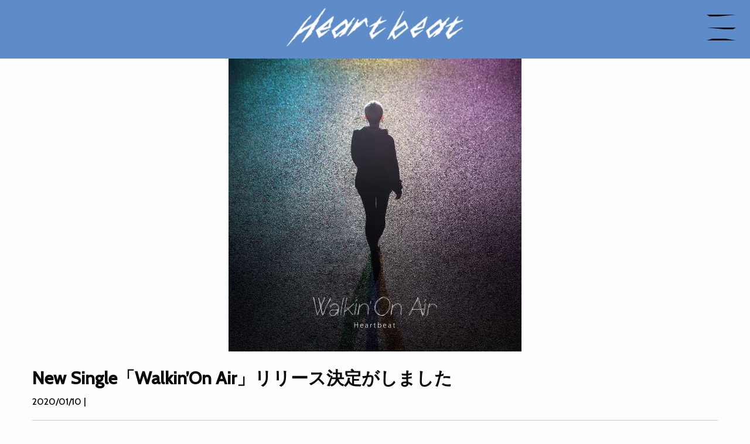

--- FILE ---
content_type: text/html; charset=UTF-8
request_url: https://heartbeat.soulbase.jp/news/619/
body_size: 35324
content:
<!doctype html>
<html dir="ltr" lang="ja"
	prefix="og: https://ogp.me/ns#"  class="no-js">
<head>
    <meta charset="utf-8" />
    <meta http-equiv="x-ua-compatible" content="ie=edge">
    <meta name="viewport" content="width=device-width, initial-scale=1.0">
	<meta http-equiv="Pragma" content="no-cache">
    <meta http-equiv="Cache-Control" content="no-cache">
    <meta http-equiv="Expires" content="0">
    
    <meta name="keywords"  content="heartbeat,ハービー,歌手,シンガーソングーライター,youtuber,ゲーム実況,youtube,ゲーム実況女子,ps4,cod,fps,rainbow six siege,call of duty®: black ops,2bro,兄者,弟者,おついち,YouTube挿入歌" />
    <link href="https://fonts.googleapis.com/css?family=Cabin:500" rel="stylesheet">
    <link rel="shortcut icon" type="image/vnd.microsoft.icon" href="https://heartbeat.soulbase.jp/wp-content/themes/heartbeat_theme/img/common/icon/favicon.ico">
    <link rel="icon" type="image/vnd.microsoft.icon" href="https://heartbeat.soulbase.jp/wp-content/themes/heartbeat_theme/img/common/icon/favicon.ico">
    <link rel="apple-touch-icon" sizes="57x57" href="https://heartbeat.soulbase.jp/wp-content/themes/heartbeat_theme/img/common/icon/apple-touch-icon-57x57.png">
    <link rel="apple-touch-icon" sizes="60x60" href="https://heartbeat.soulbase.jp/wp-content/themes/heartbeat_theme/img/common/icon/apple-touch-icon-60x60.png">
    <link rel="apple-touch-icon" sizes="72x72" href="https://heartbeat.soulbase.jp/wp-content/themes/heartbeat_theme/img/common/icon/apple-touch-icon-72x72.png">
    <link rel="apple-touch-icon" sizes="76x76" href="https://heartbeat.soulbase.jp/wp-content/themes/heartbeat_theme/img/common/icon/apple-touch-icon-76x76.png">
    <link rel="apple-touch-icon" sizes="114x114" href="https://heartbeat.soulbase.jp/wp-content/themes/heartbeat_theme/img/common/icon/apple-touch-icon-114x114.png">
    <link rel="apple-touch-icon" sizes="120x120" href="https://heartbeat.soulbase.jp/wp-content/themes/heartbeat_theme/img/common/icon/apple-touch-icon-120x120.png">
    <link rel="apple-touch-icon" sizes="144x144" href="https://heartbeat.soulbase.jp/wp-content/themes/heartbeat_theme/img/common/icon/apple-touch-icon-144x144.png">
    <link rel="apple-touch-icon" sizes="152x152" href="https://heartbeat.soulbase.jp/wp-content/themes/heartbeat_theme/img/common/icon/apple-touch-icon-152x152.png">
    <link rel="apple-touch-icon" sizes="180x180" href="https://heartbeat.soulbase.jp/wp-content/themes/heartbeat_theme/img/common/icon/apple-touch-icon-180x180.png">
    <link rel="icon" type="image/png" sizes="36x36" href="https://heartbeat.soulbase.jp/wp-content/themes/heartbeat_theme/img/common/icon/android-chrome-36x36.png">
    <link rel="icon" type="image/png" sizes="48x48" href="https://heartbeat.soulbase.jp/wp-content/themes/heartbeat_theme/img/common/icon/android-chrome-48x48.png">
    <link rel="icon" type="image/png" sizes="72x72" href="https://heartbeat.soulbase.jp/wp-content/themes/heartbeat_theme/img/common/icon/android-chrome-72x72.png">
    <link rel="icon" type="image/png" sizes="96x96" href="https://heartbeat.soulbase.jp/wp-content/themes/heartbeat_theme/img/common/icon/android-chrome-96x96.png">
    <link rel="icon" type="image/png" sizes="128x128" href="https://heartbeat.soulbase.jp/wp-content/themes/heartbeat_theme/img/common/icon/android-chrome-128x128.png">
    <link rel="icon" type="image/png" sizes="144x144" href="https://heartbeat.soulbase.jp/wp-content/themes/heartbeat_theme/img/common/icon/android-chrome-144x144.png">
    <link rel="icon" type="image/png" sizes="152x152" href="https://heartbeat.soulbase.jp/wp-content/themes/heartbeat_theme/img/common/icon/android-chrome-152x152.png">
    <link rel="icon" type="image/png" sizes="192x192" href="https://heartbeat.soulbase.jp/wp-content/themes/heartbeat_theme/img/common/icon/android-chrome-192x192.png">
    <link rel="icon" type="image/png" sizes="256x256" href="https://heartbeat.soulbase.jp/wp-content/themes/heartbeat_theme/img/common/icon/android-chrome-256x256.png">
    <link rel="icon" type="image/png" sizes="384x384" href="https://heartbeat.soulbase.jp/wp-content/themes/heartbeat_theme/img/common/icon/android-chrome-384x384.png">
    <link rel="icon" type="image/png" sizes="512x512" href="https://heartbeat.soulbase.jp/wp-content/themes/heartbeat_theme/img/common/icon/android-chrome-512x512.png">
    <link rel="icon" type="image/png" sizes="36x36" href="https://heartbeat.soulbase.jp/wp-content/themes/heartbeat_theme/img/common/icon/icon-36x36.png">
    <link rel="icon" type="image/png" sizes="48x48" href="https://heartbeat.soulbase.jp/wp-content/themes/heartbeat_theme/img/common/icon/icon-48x48.png">
    <link rel="icon" type="image/png" sizes="72x72" href="https://heartbeat.soulbase.jp/wp-content/themes/heartbeat_theme/img/common/icon/icon-72x72.png">
    <link rel="icon" type="image/png" sizes="96x96" href="https://heartbeat.soulbase.jp/wp-content/themes/heartbeat_theme/img/common/icon/icon-96x96.png">
    <link rel="icon" type="image/png" sizes="128x128" href="https://heartbeat.soulbase.jp/wp-content/themes/heartbeat_theme/img/common/icon/icon-128x128.png">
    <link rel="icon" type="image/png" sizes="144x144" href="https://heartbeat.soulbase.jp/wp-content/themes/heartbeat_theme/img/common/icon/icon-144x144.png">
    <link rel="icon" type="image/png" sizes="152x152" href="https://heartbeat.soulbase.jp/wp-content/themes/heartbeat_theme/img/common/icon/icon-152x152.png">
    <link rel="icon" type="image/png" sizes="160x160" href="https://heartbeat.soulbase.jp/wp-content/themes/heartbeat_theme/img/common/icon/icon-160x160.png">
    <link rel="icon" type="image/png" sizes="192x192" href="https://heartbeat.soulbase.jp/wp-content/themes/heartbeat_theme/img/common/icon/icon-192x192.png">
    <link rel="icon" type="image/png" sizes="196x196" href="https://heartbeat.soulbase.jp/wp-content/themes/heartbeat_theme/img/common/icon/icon-196x196.png">
    <link rel="icon" type="image/png" sizes="256x256" href="https://heartbeat.soulbase.jp/wp-content/themes/heartbeat_theme/img/common/icon/icon-256x256.png">
    <link rel="icon" type="image/png" sizes="384x384" href="https://heartbeat.soulbase.jp/wp-content/themes/heartbeat_theme/img/common/icon/icon-384x384.png">
    <link rel="icon" type="image/png" sizes="512x512" href="https://heartbeat.soulbase.jp/wp-content/themes/heartbeat_theme/img/common/icon/icon-512x512.png">
    <link rel="icon" type="image/png" sizes="16x16" href="https://heartbeat.soulbase.jp/wp-content/themes/heartbeat_theme/img/common/icon/icon-16x16.png">
    <link rel="icon" type="image/png" sizes="24x24" href="https://heartbeat.soulbase.jp/wp-content/themes/heartbeat_theme/img/common/icon/icon-24x24.png">
    <link rel="icon" type="image/png" sizes="32x32" href="https://heartbeat.soulbase.jp/wp-content/themes/heartbeat_theme/img/common/icon/icon-32x32.png">
    
		<!-- All in One SEO 4.3.4.1 - aioseo.com -->
		<title>New Single「Walkin’On Air」リリース決定がしました - Heartbeat(ハービー) Official Web Site</title>
		<meta name="description" content="Heartbeat - New Single「Walkin&#039;On Air」2020年1月17日リリース。 ・D" />
		<meta name="robots" content="max-image-preview:large" />
		<link rel="canonical" href="https://heartbeat.soulbase.jp/news/619/" />
		<meta name="generator" content="All in One SEO (AIOSEO) 4.3.4.1 " />
		<meta property="og:locale" content="ja_JP" />
		<meta property="og:site_name" content="Heartbeat(ハービー) Official Web Site - Heartbeatと書いて読み方はハービー" />
		<meta property="og:type" content="article" />
		<meta property="og:title" content="New Single「Walkin’On Air」リリース決定がしました - Heartbeat(ハービー) Official Web Site" />
		<meta property="og:description" content="Heartbeat - New Single「Walkin&#039;On Air」2020年1月17日リリース。 ・D" />
		<meta property="og:url" content="https://heartbeat.soulbase.jp/news/619/" />
		<meta property="article:published_time" content="2020-01-10T09:00:55+00:00" />
		<meta property="article:modified_time" content="2020-01-10T09:30:30+00:00" />
		<meta name="twitter:card" content="summary_large_image" />
		<meta name="twitter:title" content="New Single「Walkin’On Air」リリース決定がしました - Heartbeat(ハービー) Official Web Site" />
		<meta name="twitter:description" content="Heartbeat - New Single「Walkin&#039;On Air」2020年1月17日リリース。 ・D" />
		<script type="application/ld+json" class="aioseo-schema">
			{"@context":"https:\/\/schema.org","@graph":[{"@type":"BreadcrumbList","@id":"https:\/\/heartbeat.soulbase.jp\/news\/619\/#breadcrumblist","itemListElement":[{"@type":"ListItem","@id":"https:\/\/heartbeat.soulbase.jp\/#listItem","position":1,"item":{"@type":"WebPage","@id":"https:\/\/heartbeat.soulbase.jp\/","name":"\u30db\u30fc\u30e0","description":"Heartbeat\u3068\u66f8\u3044\u3066\u8aad\u307f\u65b9\u306f\u30cf\u30fc\u30d3\u30fc","url":"https:\/\/heartbeat.soulbase.jp\/"},"nextItem":"https:\/\/heartbeat.soulbase.jp\/news\/619\/#listItem"},{"@type":"ListItem","@id":"https:\/\/heartbeat.soulbase.jp\/news\/619\/#listItem","position":2,"item":{"@type":"WebPage","@id":"https:\/\/heartbeat.soulbase.jp\/news\/619\/","name":"New Single\u300cWalkin'On Air\u300d\u30ea\u30ea\u30fc\u30b9\u6c7a\u5b9a\u304c\u3057\u307e\u3057\u305f","description":"Heartbeat - New Single\u300cWalkin'On Air\u300d2020\u5e741\u670817\u65e5\u30ea\u30ea\u30fc\u30b9\u3002 \u30fbD","url":"https:\/\/heartbeat.soulbase.jp\/news\/619\/"},"previousItem":"https:\/\/heartbeat.soulbase.jp\/#listItem"}]},{"@type":"Organization","@id":"https:\/\/heartbeat.soulbase.jp\/#organization","name":"Heartbeat(\u30cf\u30fc\u30d3\u30fc) Official Web Site","url":"https:\/\/heartbeat.soulbase.jp\/"},{"@type":"Person","@id":"https:\/\/heartbeat.soulbase.jp\/author\/webmastersoulbase-com\/#author","url":"https:\/\/heartbeat.soulbase.jp\/author\/webmastersoulbase-com\/","name":"webmaster@soulbase.com","image":{"@type":"ImageObject","@id":"https:\/\/heartbeat.soulbase.jp\/news\/619\/#authorImage","url":"https:\/\/secure.gravatar.com\/avatar\/4bef9e763d7e51fe45441cac2748af19?s=96&d=mm&r=g","width":96,"height":96,"caption":"webmaster@soulbase.com"}},{"@type":"WebPage","@id":"https:\/\/heartbeat.soulbase.jp\/news\/619\/#webpage","url":"https:\/\/heartbeat.soulbase.jp\/news\/619\/","name":"New Single\u300cWalkin\u2019On Air\u300d\u30ea\u30ea\u30fc\u30b9\u6c7a\u5b9a\u304c\u3057\u307e\u3057\u305f - Heartbeat(\u30cf\u30fc\u30d3\u30fc) Official Web Site","description":"Heartbeat - New Single\u300cWalkin'On Air\u300d2020\u5e741\u670817\u65e5\u30ea\u30ea\u30fc\u30b9\u3002 \u30fbD","inLanguage":"ja","isPartOf":{"@id":"https:\/\/heartbeat.soulbase.jp\/#website"},"breadcrumb":{"@id":"https:\/\/heartbeat.soulbase.jp\/news\/619\/#breadcrumblist"},"author":{"@id":"https:\/\/heartbeat.soulbase.jp\/author\/webmastersoulbase-com\/#author"},"creator":{"@id":"https:\/\/heartbeat.soulbase.jp\/author\/webmastersoulbase-com\/#author"},"image":{"@type":"ImageObject","url":"https:\/\/heartbeat.soulbase.jp\/wp-content\/uploads\/2020\/01\/walking-on-air_dgjacket2.jpg","@id":"https:\/\/heartbeat.soulbase.jp\/#mainImage","width":500,"height":500},"primaryImageOfPage":{"@id":"https:\/\/heartbeat.soulbase.jp\/news\/619\/#mainImage"},"datePublished":"2020-01-10T09:00:55+09:00","dateModified":"2020-01-10T09:30:30+09:00"},{"@type":"WebSite","@id":"https:\/\/heartbeat.soulbase.jp\/#website","url":"https:\/\/heartbeat.soulbase.jp\/","name":"Heartbeat(\u30cf\u30fc\u30d3\u30fc) Official Web Site","description":"Heartbeat\u3068\u66f8\u3044\u3066\u8aad\u307f\u65b9\u306f\u30cf\u30fc\u30d3\u30fc","inLanguage":"ja","publisher":{"@id":"https:\/\/heartbeat.soulbase.jp\/#organization"}}]}
		</script>
		<!-- All in One SEO -->

<link rel='dns-prefetch' href='//webfonts.xserver.jp' />
<link rel='stylesheet' id='wp-block-library-css' href='https://heartbeat.soulbase.jp/wp-includes/css/dist/block-library/style.min.css' type='text/css' media='all' />
<link rel='stylesheet' id='classic-theme-styles-css' href='https://heartbeat.soulbase.jp/wp-includes/css/classic-themes.min.css' type='text/css' media='all' />
<style id='global-styles-inline-css' type='text/css'>
body{--wp--preset--color--black: #000000;--wp--preset--color--cyan-bluish-gray: #abb8c3;--wp--preset--color--white: #ffffff;--wp--preset--color--pale-pink: #f78da7;--wp--preset--color--vivid-red: #cf2e2e;--wp--preset--color--luminous-vivid-orange: #ff6900;--wp--preset--color--luminous-vivid-amber: #fcb900;--wp--preset--color--light-green-cyan: #7bdcb5;--wp--preset--color--vivid-green-cyan: #00d084;--wp--preset--color--pale-cyan-blue: #8ed1fc;--wp--preset--color--vivid-cyan-blue: #0693e3;--wp--preset--color--vivid-purple: #9b51e0;--wp--preset--gradient--vivid-cyan-blue-to-vivid-purple: linear-gradient(135deg,rgba(6,147,227,1) 0%,rgb(155,81,224) 100%);--wp--preset--gradient--light-green-cyan-to-vivid-green-cyan: linear-gradient(135deg,rgb(122,220,180) 0%,rgb(0,208,130) 100%);--wp--preset--gradient--luminous-vivid-amber-to-luminous-vivid-orange: linear-gradient(135deg,rgba(252,185,0,1) 0%,rgba(255,105,0,1) 100%);--wp--preset--gradient--luminous-vivid-orange-to-vivid-red: linear-gradient(135deg,rgba(255,105,0,1) 0%,rgb(207,46,46) 100%);--wp--preset--gradient--very-light-gray-to-cyan-bluish-gray: linear-gradient(135deg,rgb(238,238,238) 0%,rgb(169,184,195) 100%);--wp--preset--gradient--cool-to-warm-spectrum: linear-gradient(135deg,rgb(74,234,220) 0%,rgb(151,120,209) 20%,rgb(207,42,186) 40%,rgb(238,44,130) 60%,rgb(251,105,98) 80%,rgb(254,248,76) 100%);--wp--preset--gradient--blush-light-purple: linear-gradient(135deg,rgb(255,206,236) 0%,rgb(152,150,240) 100%);--wp--preset--gradient--blush-bordeaux: linear-gradient(135deg,rgb(254,205,165) 0%,rgb(254,45,45) 50%,rgb(107,0,62) 100%);--wp--preset--gradient--luminous-dusk: linear-gradient(135deg,rgb(255,203,112) 0%,rgb(199,81,192) 50%,rgb(65,88,208) 100%);--wp--preset--gradient--pale-ocean: linear-gradient(135deg,rgb(255,245,203) 0%,rgb(182,227,212) 50%,rgb(51,167,181) 100%);--wp--preset--gradient--electric-grass: linear-gradient(135deg,rgb(202,248,128) 0%,rgb(113,206,126) 100%);--wp--preset--gradient--midnight: linear-gradient(135deg,rgb(2,3,129) 0%,rgb(40,116,252) 100%);--wp--preset--duotone--dark-grayscale: url('#wp-duotone-dark-grayscale');--wp--preset--duotone--grayscale: url('#wp-duotone-grayscale');--wp--preset--duotone--purple-yellow: url('#wp-duotone-purple-yellow');--wp--preset--duotone--blue-red: url('#wp-duotone-blue-red');--wp--preset--duotone--midnight: url('#wp-duotone-midnight');--wp--preset--duotone--magenta-yellow: url('#wp-duotone-magenta-yellow');--wp--preset--duotone--purple-green: url('#wp-duotone-purple-green');--wp--preset--duotone--blue-orange: url('#wp-duotone-blue-orange');--wp--preset--font-size--small: 13px;--wp--preset--font-size--medium: 20px;--wp--preset--font-size--large: 36px;--wp--preset--font-size--x-large: 42px;--wp--preset--spacing--20: 0.44rem;--wp--preset--spacing--30: 0.67rem;--wp--preset--spacing--40: 1rem;--wp--preset--spacing--50: 1.5rem;--wp--preset--spacing--60: 2.25rem;--wp--preset--spacing--70: 3.38rem;--wp--preset--spacing--80: 5.06rem;--wp--preset--shadow--natural: 6px 6px 9px rgba(0, 0, 0, 0.2);--wp--preset--shadow--deep: 12px 12px 50px rgba(0, 0, 0, 0.4);--wp--preset--shadow--sharp: 6px 6px 0px rgba(0, 0, 0, 0.2);--wp--preset--shadow--outlined: 6px 6px 0px -3px rgba(255, 255, 255, 1), 6px 6px rgba(0, 0, 0, 1);--wp--preset--shadow--crisp: 6px 6px 0px rgba(0, 0, 0, 1);}:where(.is-layout-flex){gap: 0.5em;}body .is-layout-flow > .alignleft{float: left;margin-inline-start: 0;margin-inline-end: 2em;}body .is-layout-flow > .alignright{float: right;margin-inline-start: 2em;margin-inline-end: 0;}body .is-layout-flow > .aligncenter{margin-left: auto !important;margin-right: auto !important;}body .is-layout-constrained > .alignleft{float: left;margin-inline-start: 0;margin-inline-end: 2em;}body .is-layout-constrained > .alignright{float: right;margin-inline-start: 2em;margin-inline-end: 0;}body .is-layout-constrained > .aligncenter{margin-left: auto !important;margin-right: auto !important;}body .is-layout-constrained > :where(:not(.alignleft):not(.alignright):not(.alignfull)){max-width: var(--wp--style--global--content-size);margin-left: auto !important;margin-right: auto !important;}body .is-layout-constrained > .alignwide{max-width: var(--wp--style--global--wide-size);}body .is-layout-flex{display: flex;}body .is-layout-flex{flex-wrap: wrap;align-items: center;}body .is-layout-flex > *{margin: 0;}:where(.wp-block-columns.is-layout-flex){gap: 2em;}.has-black-color{color: var(--wp--preset--color--black) !important;}.has-cyan-bluish-gray-color{color: var(--wp--preset--color--cyan-bluish-gray) !important;}.has-white-color{color: var(--wp--preset--color--white) !important;}.has-pale-pink-color{color: var(--wp--preset--color--pale-pink) !important;}.has-vivid-red-color{color: var(--wp--preset--color--vivid-red) !important;}.has-luminous-vivid-orange-color{color: var(--wp--preset--color--luminous-vivid-orange) !important;}.has-luminous-vivid-amber-color{color: var(--wp--preset--color--luminous-vivid-amber) !important;}.has-light-green-cyan-color{color: var(--wp--preset--color--light-green-cyan) !important;}.has-vivid-green-cyan-color{color: var(--wp--preset--color--vivid-green-cyan) !important;}.has-pale-cyan-blue-color{color: var(--wp--preset--color--pale-cyan-blue) !important;}.has-vivid-cyan-blue-color{color: var(--wp--preset--color--vivid-cyan-blue) !important;}.has-vivid-purple-color{color: var(--wp--preset--color--vivid-purple) !important;}.has-black-background-color{background-color: var(--wp--preset--color--black) !important;}.has-cyan-bluish-gray-background-color{background-color: var(--wp--preset--color--cyan-bluish-gray) !important;}.has-white-background-color{background-color: var(--wp--preset--color--white) !important;}.has-pale-pink-background-color{background-color: var(--wp--preset--color--pale-pink) !important;}.has-vivid-red-background-color{background-color: var(--wp--preset--color--vivid-red) !important;}.has-luminous-vivid-orange-background-color{background-color: var(--wp--preset--color--luminous-vivid-orange) !important;}.has-luminous-vivid-amber-background-color{background-color: var(--wp--preset--color--luminous-vivid-amber) !important;}.has-light-green-cyan-background-color{background-color: var(--wp--preset--color--light-green-cyan) !important;}.has-vivid-green-cyan-background-color{background-color: var(--wp--preset--color--vivid-green-cyan) !important;}.has-pale-cyan-blue-background-color{background-color: var(--wp--preset--color--pale-cyan-blue) !important;}.has-vivid-cyan-blue-background-color{background-color: var(--wp--preset--color--vivid-cyan-blue) !important;}.has-vivid-purple-background-color{background-color: var(--wp--preset--color--vivid-purple) !important;}.has-black-border-color{border-color: var(--wp--preset--color--black) !important;}.has-cyan-bluish-gray-border-color{border-color: var(--wp--preset--color--cyan-bluish-gray) !important;}.has-white-border-color{border-color: var(--wp--preset--color--white) !important;}.has-pale-pink-border-color{border-color: var(--wp--preset--color--pale-pink) !important;}.has-vivid-red-border-color{border-color: var(--wp--preset--color--vivid-red) !important;}.has-luminous-vivid-orange-border-color{border-color: var(--wp--preset--color--luminous-vivid-orange) !important;}.has-luminous-vivid-amber-border-color{border-color: var(--wp--preset--color--luminous-vivid-amber) !important;}.has-light-green-cyan-border-color{border-color: var(--wp--preset--color--light-green-cyan) !important;}.has-vivid-green-cyan-border-color{border-color: var(--wp--preset--color--vivid-green-cyan) !important;}.has-pale-cyan-blue-border-color{border-color: var(--wp--preset--color--pale-cyan-blue) !important;}.has-vivid-cyan-blue-border-color{border-color: var(--wp--preset--color--vivid-cyan-blue) !important;}.has-vivid-purple-border-color{border-color: var(--wp--preset--color--vivid-purple) !important;}.has-vivid-cyan-blue-to-vivid-purple-gradient-background{background: var(--wp--preset--gradient--vivid-cyan-blue-to-vivid-purple) !important;}.has-light-green-cyan-to-vivid-green-cyan-gradient-background{background: var(--wp--preset--gradient--light-green-cyan-to-vivid-green-cyan) !important;}.has-luminous-vivid-amber-to-luminous-vivid-orange-gradient-background{background: var(--wp--preset--gradient--luminous-vivid-amber-to-luminous-vivid-orange) !important;}.has-luminous-vivid-orange-to-vivid-red-gradient-background{background: var(--wp--preset--gradient--luminous-vivid-orange-to-vivid-red) !important;}.has-very-light-gray-to-cyan-bluish-gray-gradient-background{background: var(--wp--preset--gradient--very-light-gray-to-cyan-bluish-gray) !important;}.has-cool-to-warm-spectrum-gradient-background{background: var(--wp--preset--gradient--cool-to-warm-spectrum) !important;}.has-blush-light-purple-gradient-background{background: var(--wp--preset--gradient--blush-light-purple) !important;}.has-blush-bordeaux-gradient-background{background: var(--wp--preset--gradient--blush-bordeaux) !important;}.has-luminous-dusk-gradient-background{background: var(--wp--preset--gradient--luminous-dusk) !important;}.has-pale-ocean-gradient-background{background: var(--wp--preset--gradient--pale-ocean) !important;}.has-electric-grass-gradient-background{background: var(--wp--preset--gradient--electric-grass) !important;}.has-midnight-gradient-background{background: var(--wp--preset--gradient--midnight) !important;}.has-small-font-size{font-size: var(--wp--preset--font-size--small) !important;}.has-medium-font-size{font-size: var(--wp--preset--font-size--medium) !important;}.has-large-font-size{font-size: var(--wp--preset--font-size--large) !important;}.has-x-large-font-size{font-size: var(--wp--preset--font-size--x-large) !important;}
.wp-block-navigation a:where(:not(.wp-element-button)){color: inherit;}
:where(.wp-block-columns.is-layout-flex){gap: 2em;}
.wp-block-pullquote{font-size: 1.5em;line-height: 1.6;}
</style>
<link rel='stylesheet' id='style-css' href='https://heartbeat.soulbase.jp/wp-content/themes/heartbeat_theme/style.css' type='text/css' media='all' />
<script type='text/javascript' src='https://heartbeat.soulbase.jp/wp-includes/js/jquery/jquery.min.js' id='jquery-core-js'></script>
<script type='text/javascript' src='https://heartbeat.soulbase.jp/wp-includes/js/jquery/jquery-migrate.min.js' id='jquery-migrate-js'></script>
<script type='text/javascript' src='//webfonts.xserver.jp/js/xserver.js' id='typesquare_std-js'></script>
<link rel="https://api.w.org/" href="https://heartbeat.soulbase.jp/wp-json/" /><link rel="alternate" type="application/json+oembed" href="https://heartbeat.soulbase.jp/wp-json/oembed/1.0/embed?url=https%3A%2F%2Fheartbeat.soulbase.jp%2Fnews%2F619%2F" />
<link rel="alternate" type="text/xml+oembed" href="https://heartbeat.soulbase.jp/wp-json/oembed/1.0/embed?url=https%3A%2F%2Fheartbeat.soulbase.jp%2Fnews%2F619%2F&#038;format=xml" />
<style type="text/css">.recentcomments a{display:inline !important;padding:0 !important;margin:0 !important;}</style>	<style type="text/css">
        .title-bar{
            background-color: #5e8cc9;
        }
        .footer #footer-menu{
            background-color: #5e8cc9;
        }
        #index #discography #disco-slider .card figcaption .button.hollow.category, .button.hollow.secondary{
            border: 1px solid #8a8a8a;
            color: ;
        }
        .arrow:before{
            background-color: #8a8a8a;
        }
        .arrow:after{
            border-top: 1px solid #8a8a8a;
        }
        #index #bio-news-wrap #news{
            background-color: #f4f4f4;
        }
        #index #bio-news-wrap #news dl{
            border-bottom-color: #8a8a8a;
        }
        #index #discography #disco-slider .card figcaption{
            border: 1px solid #f4f4f4;
            color: #0a0a0a;
        }
        body{
            color: #0a0a0a;
        }
	</style>
	<link rel="icon" href="https://heartbeat.soulbase.jp/wp-content/uploads/2021/09/cropped-Hmark-32x32.png" sizes="32x32" />
<link rel="icon" href="https://heartbeat.soulbase.jp/wp-content/uploads/2021/09/cropped-Hmark-192x192.png" sizes="192x192" />
<link rel="apple-touch-icon" href="https://heartbeat.soulbase.jp/wp-content/uploads/2021/09/cropped-Hmark-180x180.png" />
<meta name="msapplication-TileImage" content="https://heartbeat.soulbase.jp/wp-content/uploads/2021/09/cropped-Hmark-270x270.png" />
</head>
<body>

<div class="off-canvas position-right" id="offCanvas" data-off-canvas>

    <!-- Menu -->
    <nav id="gnav">
        <ul class="vertical menu">
            <li class='column column-block'><a href='https://heartbeat.soulbase.jp/'><span></span>Home</a></li><li class='column column-block'><a href='https://heartbeat.soulbase.jp/biography/'><span></span>Biography</a></li><li class='column column-block'><a href='https://heartbeat.soulbase.jp/disco'><span></span>Discography</a></li><li class='column column-block'><a href='https://ameblo.jp/heartbeat-blog/'><span></span>Blog</a></li><li class='column column-block'><a href='https://heartbeat.soulbase.jp/news/'><span></span>News</a></li><li class='column column-block'><a href='http://www.soulbase-store.jp/'><span></span>Web Store</a></li>            <li id="sns-sidebar">
                                        <a href="https://www.youtube.com/channel/UCoktOY8cByjnOSYjIkP6zZQ" target="_blank">
                            <img src="https://heartbeat.soulbase.jp/wp-content/themes/heartbeat_theme/img/dammy/sns/yt.png" width="35" alt="Heartbeat SNS Link">
                        </a>
                                                <a href="https://twitter.com/heartbeat_tweet" target="_blank">
                            <img src="https://heartbeat.soulbase.jp/wp-content/themes/heartbeat_theme/img/dammy/sns/tw.png" width="35" alt="Heartbeat SNS Link">
                        </a>
                                                <a href="https://www.instagram.com/heartbeat_gram" target="_blank">
                            <img src="https://heartbeat.soulbase.jp/wp-content/themes/heartbeat_theme/img/dammy/sns/ig.png" width="35" alt="Heartbeat SNS Link">
                        </a>
                                    </li>
        </ul>
    </nav>
</div>

<div class="off-canvas-content" data-off-canvas-content>
    <header class="title-bar">
        <div class="title-bar-left">
            <!--<span class="title-bar-title">-->
            <!--<img src="assets/img/common/logo.png" alt="">-->
            <!--</span>-->
        </div>
        <h1>
            <a href="https://heartbeat.soulbase.jp">
                <img src="https://heartbeat.soulbase.jp/wp-content/uploads/2020/01/hbl.png" alt="Heartbeat(ハービー) Official Web Site">
            </a>
        </h1>
        <div class="title-bar-right">
            <a class="menu-trigger" data-open="offCanvas">
                <span></span>
                <span></span>
                <span></span>
            </a>
        </div>
    </header>
    <main id="single">
        <article id="news">
    <h2 id="main-image">
    <img src="https://heartbeat.soulbase.jp/wp-content/uploads/2020/01/walking-on-air_dgjacket2.jpg" alt="New Single「Walkin&#8217;On Air」リリース決定がしました"></h2>
<div id="detail-wrap">
    <h3 id="title">
        New Single「Walkin&#8217;On Air」リリース決定がしました    </h3>
    <p id="date">2020/01/10 | </p>
    <hr>
    <p id="detail">
        <p>Heartbeat &#8211; New Single「Walkin&#8217;On Air」2020年1月17日リリース。</p>
<div>・Download/Streaming　1/17（金）～</div>
<div></div>
<div>・DL Card</div>
<div>　[Web Store]</div>
<div>　（Web Store購入特典:WAOアクリルチャーム）</div>
<div>　先行アクセス:1/17（金）21:00~</div>
<div>　一般アクセス:1/21（火）21:00~</div>
<div>　*先行アクセスはYouTube member ship会員限定です。</div>
<div>　[全国CD・レコード店]</div>
<div>　1/31（金）より順次販売開始</div>
<div></div>
<div></div>
<div>&lt;YouTube member shipについて&gt;</div>
<div>member shipは様々な特典が受けられます。 そう、今回はWeb Storeへの先行アクセス。</div>
<div>数量限定品などをゲットしやすくなるので是非ご活用ください。</div>
<div></div>
<div>ハービーYouTubeチャンネルmember ship登録ページ</div>
<div>https://www.youtube.com/channel/UCoktOY8cByjnOSYjIkP6zZQ/join</div>
    </p>
</div>        </article>
    </main><!-- #main -->
<footer>
    <div id="music-link">
        <div class="grid-container">
            <div class="grid-x xlarge-up-6 medium-up-3 small-up-2 text-center">

                                    <div class="cell">
                        <a href="https://open.spotify.com/album/3M94WQQTZZTNtuaFRh2gTJ" target="_blank">
                            <img src="https://heartbeat.soulbase.jp/wp-content/themes/heartbeat_theme/img/dammy/music/m_logo1.jpg" alt="Heartbeat SNS Link">
                        </a>
                    </div>
                                        <div class="cell">
                        <a href="https://www.youtube.com/channel/UCoktOY8cByjnOSYjIkP6zZQ" target="_blank">
                            <img src="https://heartbeat.soulbase.jp/wp-content/themes/heartbeat_theme/img/dammy/music/m_logo2.jpg" alt="Heartbeat SNS Link">
                        </a>
                    </div>
                                        <div class="cell">
                        <a href="https://s.awa.fm/album/cc34ac1ff39643a98c12/" target="_blank">
                            <img src="https://heartbeat.soulbase.jp/wp-content/themes/heartbeat_theme/img/dammy/music/m_logo3.jpg" alt="Heartbeat SNS Link">
                        </a>
                    </div>
                                        <div class="cell">
                        <a href="https://itunes.apple.com/jp/artist/heartbeat/445762718" target="_blank">
                            <img src="https://heartbeat.soulbase.jp/wp-content/themes/heartbeat_theme/img/dammy/music/m_logo4.jpg" alt="Heartbeat SNS Link">
                        </a>
                    </div>
                                        <div class="cell">
                        <a href="https://www.amazon.co.jp/gp/product/B07MC4TLRF/ref=as_li_tf_tl?ie=UTF8&camp=247&creative=1211&creativeASIN=B07MC4TLRF&linkCode=as2&tag=tcjaz-22" target="_blank">
                            <img src="https://heartbeat.soulbase.jp/wp-content/themes/heartbeat_theme/img/dammy/music/m_logo5.jpg" alt="Heartbeat SNS Link">
                        </a>
                    </div>
                                        <div class="cell">
                        <a href="https://play.google.com/music/preview/Bypyejtbpr3ztkinbvr52qjde6m?u=0" target="_blank">
                            <img src="https://heartbeat.soulbase.jp/wp-content/themes/heartbeat_theme/img/dammy/music/m_logo6.jpg" alt="Heartbeat SNS Link">
                        </a>
                    </div>
                    <!---->
<!--                <div class="cell">-->
<!--                    <a href="#">-->
<!--                        <img src="assets/img/dammy/music/m_logo1.jpg" alt="">-->
<!--                    </a>-->
<!--                </div>-->
<!--                <div class="cell">-->
<!--                    <a href="#">-->
<!--                        <img src="assets/img/dammy/music/m_logo2.jpg" alt="">-->
<!--                    </a>-->
<!--                </div>-->
<!--                <div class="cell">-->
<!--                    <a href="#">-->
<!--                        <img src="assets/img/dammy/music/m_logo3.jpg" alt="">-->
<!--                    </a>-->
<!--                </div>-->
<!--                <div class="cell">-->
<!--                    <a href="#">-->
<!--                        <img src="assets/img/dammy/music/m_logo4.jpg" alt="">-->
<!--                    </a>-->
<!--                </div>-->
<!--                <div class="cell">-->
<!--                    <a href="#">-->
<!--                        <img src="assets/img/dammy/music/m_logo5.jpg" alt="">-->
<!--                    </a>-->
<!--                </div>-->
<!--                <div class="cell">-->
<!--                    <a href="#">-->
<!--                        <img src="assets/img/dammy/music/m_logo6.jpg" alt="">-->
<!--                    </a>-->
<!--                </div>-->
            </div>
        </div>
    </div>
    <div id="footer-menu" >
        <div class="grid-container">
            <div class="grid-x">
                <!-- div class="xlarge-3 cell" id="soulbase-logo">
                    <img src="https://heartbeat.soulbase.jp/wp-content/uploads/2018/06/soulbase_logo.png" alt="">
                </div -->
                <nav class="xlarge-6 cell" id="footer-nav">
                    <ul class="no-bullet menu">
                        <li class='column column-block'><a href='https://heartbeat.soulbase.jp/'><span></span>Home</a></li><li class='column column-block'><a href='https://heartbeat.soulbase.jp/biography/'><span></span>Biography</a></li><li class='column column-block'><a href='https://heartbeat.soulbase.jp/disco'><span></span>Discography</a></li><li class='column column-block'><a href='https://ameblo.jp/heartbeat-blog/'><span></span>Blog</a></li><li class='column column-block'><a href='https://heartbeat.soulbase.jp/news/'><span></span>News</a></li><li class='column column-block'><a href='http://www.soulbase-store.jp/'><span></span>Web Store</a></li>                </nav>
                <div class="xlarge-3 cell" id="sns-wrap">
                                            <a href="https://www.youtube.com/channel/UCoktOY8cByjnOSYjIkP6zZQ" target="_blank">
                            <img src="https://heartbeat.soulbase.jp/wp-content/themes/heartbeat_theme/img/dammy/sns/yt.png" width="35" alt="Heartbeat SNS Link">
                        </a>
                                                <a href="https://twitter.com/heartbeat_tweet" target="_blank">
                            <img src="https://heartbeat.soulbase.jp/wp-content/themes/heartbeat_theme/img/dammy/sns/tw.png" width="35" alt="Heartbeat SNS Link">
                        </a>
                                                <a href="https://www.instagram.com/heartbeat_gram" target="_blank">
                            <img src="https://heartbeat.soulbase.jp/wp-content/themes/heartbeat_theme/img/dammy/sns/ig.png" width="35" alt="Heartbeat SNS Link">
                        </a>
                                        </div>
                <div class="xlarge-12 cell">
                    <p id="copy">Copyright©2017 soulbase All Rights Reserved. </p>
                </div>
            </div>
        </div></div>
</footer>    </div>


<script type='text/javascript' src='https://heartbeat.soulbase.jp/wp-content/themes/heartbeat_theme/js/app.min.js' id='app-js'></script>
<!--<script src="https://www.youtube.com/iframe_api"></script>-->
<!--<script src="assets/js/app.js"></script>-->
</body>
</html>


--- FILE ---
content_type: text/css
request_url: https://heartbeat.soulbase.jp/wp-content/themes/heartbeat_theme/style.css
body_size: -8
content:
@import './css/app.min.css?20190624';
/*@import './css/style.min.css';*/

--- FILE ---
content_type: text/css
request_url: https://heartbeat.soulbase.jp/wp-content/themes/heartbeat_theme/css/app.min.css?20190624
body_size: 355427
content:
@charset "UTF-8";@media print,screen and (min-width:40em){.reveal,.reveal.large,.reveal.small,.reveal.tiny{right:auto;left:auto;margin:0 auto}}.slick-slider{box-sizing:border-box;-webkit-touch-callout:none;-webkit-user-select:none;-moz-user-select:none;-ms-user-select:none;user-select:none;-ms-touch-action:pan-y;touch-action:pan-y;-webkit-tap-highlight-color:transparent}.slick-list,.slick-slider{position:relative;display:block}.slick-list{overflow:hidden;margin:0;padding:0}.slick-list:focus{outline:none}.slick-list.dragging{cursor:pointer;cursor:hand}.slick-slider .slick-list,.slick-slider .slick-track{-webkit-transform:translateZ(0);-ms-transform:translateZ(0);transform:translateZ(0)}.slick-track{position:relative;left:0;top:0;display:block;margin-left:auto;margin-right:auto}.slick-track:after,.slick-track:before{content:"";display:table}.slick-track:after{clear:both}.slick-loading .slick-track{visibility:hidden}.slick-slide{float:left;height:100%;min-height:1px;display:none}[dir=rtl] .slick-slide{float:right}.slick-slide img{display:block}.slick-slide.slick-loading img{display:none}.slick-slide.dragging img{pointer-events:none}.slick-initialized .slick-slide{display:block}.slick-loading .slick-slide{visibility:hidden}.slick-vertical .slick-slide{display:block;height:auto;border:1px solid transparent}.slick-arrow.slick-hidden{display:none}

/*!
 *  Font Awesome 4.7.0 by @davegandy - http://fontawesome.io - @fontawesome
 *  License - http://fontawesome.io/license (Font: SIL OFL 1.1, CSS: MIT License)
 */@font-face{font-family:FontAwesome;src:url(../fonts/fontawesome-webfont.eot?v=4.7.0);src:url(../fonts/fontawesome-webfont.eot?#iefix&v=4.7.0) format("embedded-opentype"),url(../fonts/fontawesome-webfont.woff2?v=4.7.0) format("woff2"),url(../fonts/fontawesome-webfont.woff?v=4.7.0) format("woff"),url(../fonts/fontawesome-webfont.ttf?v=4.7.0) format("truetype"),url(../fonts/fontawesome-webfont.svg?v=4.7.0#fontawesomeregular) format("svg");font-weight:400;font-style:normal}.fa{display:inline-block;font:normal normal normal 14px/1 FontAwesome;font-size:inherit;text-rendering:auto;-webkit-font-smoothing:antialiased;-moz-osx-font-smoothing:grayscale}.fa-lg{font-size:1.33333em;line-height:.75em;vertical-align:-15%}.fa-2x{font-size:2em}.fa-3x{font-size:3em}.fa-4x{font-size:4em}.fa-5x{font-size:5em}.fa-fw{width:1.28571em;text-align:center}.fa-ul{padding-left:0;margin-left:2.14286em;list-style-type:none}.fa-ul>li{position:relative}.fa-li{position:absolute;left:-2.14286em;width:2.14286em;top:.14286em;text-align:center}.fa-li.fa-lg{left:-1.85714em}.fa-border{padding:.2em .25em .15em;border:.08em solid #eee;border-radius:.1em}.fa-pull-left{float:left}.fa-pull-right{float:right}.fa.fa-pull-left{margin-right:.3em}.fa.fa-pull-right{margin-left:.3em}.pull-right{float:right}.pull-left{float:left}.fa.pull-left{margin-right:.3em}.fa.pull-right{margin-left:.3em}.fa-spin{-webkit-animation:a 2s infinite linear;animation:a 2s infinite linear}.fa-pulse{-webkit-animation:a 1s infinite steps(8);animation:a 1s infinite steps(8)}@-webkit-keyframes a{0%{-webkit-transform:rotate(0deg);transform:rotate(0deg)}to{-webkit-transform:rotate(359deg);transform:rotate(359deg)}}@keyframes a{0%{-webkit-transform:rotate(0deg);transform:rotate(0deg)}to{-webkit-transform:rotate(359deg);transform:rotate(359deg)}}.fa-rotate-90{-ms-filter:"progid:DXImageTransform.Microsoft.BasicImage(rotation=1)";-webkit-transform:rotate(90deg);-ms-transform:rotate(90deg);transform:rotate(90deg)}.fa-rotate-180{-ms-filter:"progid:DXImageTransform.Microsoft.BasicImage(rotation=2)";-webkit-transform:rotate(180deg);-ms-transform:rotate(180deg);transform:rotate(180deg)}.fa-rotate-270{-ms-filter:"progid:DXImageTransform.Microsoft.BasicImage(rotation=3)";-webkit-transform:rotate(270deg);-ms-transform:rotate(270deg);transform:rotate(270deg)}.fa-flip-horizontal{-ms-filter:"progid:DXImageTransform.Microsoft.BasicImage(rotation=0, mirror=1)";-webkit-transform:scaleX(-1);-ms-transform:scaleX(-1);transform:scaleX(-1)}.fa-flip-vertical{-ms-filter:"progid:DXImageTransform.Microsoft.BasicImage(rotation=2, mirror=1)";-webkit-transform:scaleY(-1);-ms-transform:scaleY(-1);transform:scaleY(-1)}:root .fa-flip-horizontal,:root .fa-flip-vertical,:root .fa-rotate-90,:root .fa-rotate-180,:root .fa-rotate-270{-webkit-filter:none;filter:none}.fa-stack{position:relative;display:inline-block;width:2em;height:2em;line-height:2em;vertical-align:middle}.fa-stack-1x,.fa-stack-2x{position:absolute;left:0;width:100%;text-align:center}.fa-stack-1x{line-height:inherit}.fa-stack-2x{font-size:2em}.fa-inverse{color:#fff}.fa-glass:before{content:""}.fa-music:before{content:""}.fa-search:before{content:""}.fa-envelope-o:before{content:""}.fa-heart:before{content:""}.fa-star:before{content:""}.fa-star-o:before{content:""}.fa-user:before{content:""}.fa-film:before{content:""}.fa-th-large:before{content:""}.fa-th:before{content:""}.fa-th-list:before{content:""}.fa-check:before{content:""}.fa-close:before,.fa-remove:before,.fa-times:before{content:""}.fa-search-plus:before{content:""}.fa-search-minus:before{content:""}.fa-power-off:before{content:""}.fa-signal:before{content:""}.fa-cog:before,.fa-gear:before{content:""}.fa-trash-o:before{content:""}.fa-home:before{content:""}.fa-file-o:before{content:""}.fa-clock-o:before{content:""}.fa-road:before{content:""}.fa-download:before{content:""}.fa-arrow-circle-o-down:before{content:""}.fa-arrow-circle-o-up:before{content:""}.fa-inbox:before{content:""}.fa-play-circle-o:before{content:""}.fa-repeat:before,.fa-rotate-right:before{content:""}.fa-refresh:before{content:""}.fa-list-alt:before{content:""}.fa-lock:before{content:""}.fa-flag:before{content:""}.fa-headphones:before{content:""}.fa-volume-off:before{content:""}.fa-volume-down:before{content:""}.fa-volume-up:before{content:""}.fa-qrcode:before{content:""}.fa-barcode:before{content:""}.fa-tag:before{content:""}.fa-tags:before{content:""}.fa-book:before{content:""}.fa-bookmark:before{content:""}.fa-print:before{content:""}.fa-camera:before{content:""}.fa-font:before{content:""}.fa-bold:before{content:""}.fa-italic:before{content:""}.fa-text-height:before{content:""}.fa-text-width:before{content:""}.fa-align-left:before{content:""}.fa-align-center:before{content:""}.fa-align-right:before{content:""}.fa-align-justify:before{content:""}.fa-list:before{content:""}.fa-dedent:before,.fa-outdent:before{content:""}.fa-indent:before{content:""}.fa-video-camera:before{content:""}.fa-image:before,.fa-photo:before,.fa-picture-o:before{content:""}.fa-pencil:before{content:""}.fa-map-marker:before{content:""}.fa-adjust:before{content:""}.fa-tint:before{content:""}.fa-edit:before,.fa-pencil-square-o:before{content:""}.fa-share-square-o:before{content:""}.fa-check-square-o:before{content:""}.fa-arrows:before{content:""}.fa-step-backward:before{content:""}.fa-fast-backward:before{content:""}.fa-backward:before{content:""}.fa-play:before{content:""}.fa-pause:before{content:""}.fa-stop:before{content:""}.fa-forward:before{content:""}.fa-fast-forward:before{content:""}.fa-step-forward:before{content:""}.fa-eject:before{content:""}.fa-chevron-left:before{content:""}.fa-chevron-right:before{content:""}.fa-plus-circle:before{content:""}.fa-minus-circle:before{content:""}.fa-times-circle:before{content:""}.fa-check-circle:before{content:""}.fa-question-circle:before{content:""}.fa-info-circle:before{content:""}.fa-crosshairs:before{content:""}.fa-times-circle-o:before{content:""}.fa-check-circle-o:before{content:""}.fa-ban:before{content:""}.fa-arrow-left:before{content:""}.fa-arrow-right:before{content:""}.fa-arrow-up:before{content:""}.fa-arrow-down:before{content:""}.fa-mail-forward:before,.fa-share:before{content:""}.fa-expand:before{content:""}.fa-compress:before{content:""}.fa-plus:before{content:""}.fa-minus:before{content:""}.fa-asterisk:before{content:""}.fa-exclamation-circle:before{content:""}.fa-gift:before{content:""}.fa-leaf:before{content:""}.fa-fire:before{content:""}.fa-eye:before{content:""}.fa-eye-slash:before{content:""}.fa-exclamation-triangle:before,.fa-warning:before{content:""}.fa-plane:before{content:""}.fa-calendar:before{content:""}.fa-random:before{content:""}.fa-comment:before{content:""}.fa-magnet:before{content:""}.fa-chevron-up:before{content:""}.fa-chevron-down:before{content:""}.fa-retweet:before{content:""}.fa-shopping-cart:before{content:""}.fa-folder:before{content:""}.fa-folder-open:before{content:""}.fa-arrows-v:before{content:""}.fa-arrows-h:before{content:""}.fa-bar-chart-o:before,.fa-bar-chart:before{content:""}.fa-twitter-square:before{content:""}.fa-facebook-square:before{content:""}.fa-camera-retro:before{content:""}.fa-key:before{content:""}.fa-cogs:before,.fa-gears:before{content:""}.fa-comments:before{content:""}.fa-thumbs-o-up:before{content:""}.fa-thumbs-o-down:before{content:""}.fa-star-half:before{content:""}.fa-heart-o:before{content:""}.fa-sign-out:before{content:""}.fa-linkedin-square:before{content:""}.fa-thumb-tack:before{content:""}.fa-external-link:before{content:""}.fa-sign-in:before{content:""}.fa-trophy:before{content:""}.fa-github-square:before{content:""}.fa-upload:before{content:""}.fa-lemon-o:before{content:""}.fa-phone:before{content:""}.fa-square-o:before{content:""}.fa-bookmark-o:before{content:""}.fa-phone-square:before{content:""}.fa-twitter:before{content:""}.fa-facebook-f:before,.fa-facebook:before{content:""}.fa-github:before{content:""}.fa-unlock:before{content:""}.fa-credit-card:before{content:""}.fa-feed:before,.fa-rss:before{content:""}.fa-hdd-o:before{content:""}.fa-bullhorn:before{content:""}.fa-bell:before{content:""}.fa-certificate:before{content:""}.fa-hand-o-right:before{content:""}.fa-hand-o-left:before{content:""}.fa-hand-o-up:before{content:""}.fa-hand-o-down:before{content:""}.fa-arrow-circle-left:before{content:""}.fa-arrow-circle-right:before{content:""}.fa-arrow-circle-up:before{content:""}.fa-arrow-circle-down:before{content:""}.fa-globe:before{content:""}.fa-wrench:before{content:""}.fa-tasks:before{content:""}.fa-filter:before{content:""}.fa-briefcase:before{content:""}.fa-arrows-alt:before{content:""}.fa-group:before,.fa-users:before{content:""}.fa-chain:before,.fa-link:before{content:""}.fa-cloud:before{content:""}.fa-flask:before{content:""}.fa-cut:before,.fa-scissors:before{content:""}.fa-copy:before,.fa-files-o:before{content:""}.fa-paperclip:before{content:""}.fa-floppy-o:before,.fa-save:before{content:""}.fa-square:before{content:""}.fa-bars:before,.fa-navicon:before,.fa-reorder:before{content:""}.fa-list-ul:before{content:""}.fa-list-ol:before{content:""}.fa-strikethrough:before{content:""}.fa-underline:before{content:""}.fa-table:before{content:""}.fa-magic:before{content:""}.fa-truck:before{content:""}.fa-pinterest:before{content:""}.fa-pinterest-square:before{content:""}.fa-google-plus-square:before{content:""}.fa-google-plus:before{content:""}.fa-money:before{content:""}.fa-caret-down:before{content:""}.fa-caret-up:before{content:""}.fa-caret-left:before{content:""}.fa-caret-right:before{content:""}.fa-columns:before{content:""}.fa-sort:before,.fa-unsorted:before{content:""}.fa-sort-desc:before,.fa-sort-down:before{content:""}.fa-sort-asc:before,.fa-sort-up:before{content:""}.fa-envelope:before{content:""}.fa-linkedin:before{content:""}.fa-rotate-left:before,.fa-undo:before{content:""}.fa-gavel:before,.fa-legal:before{content:""}.fa-dashboard:before,.fa-tachometer:before{content:""}.fa-comment-o:before{content:""}.fa-comments-o:before{content:""}.fa-bolt:before,.fa-flash:before{content:""}.fa-sitemap:before{content:""}.fa-umbrella:before{content:""}.fa-clipboard:before,.fa-paste:before{content:""}.fa-lightbulb-o:before{content:""}.fa-exchange:before{content:""}.fa-cloud-download:before{content:""}.fa-cloud-upload:before{content:""}.fa-user-md:before{content:""}.fa-stethoscope:before{content:""}.fa-suitcase:before{content:""}.fa-bell-o:before{content:""}.fa-coffee:before{content:""}.fa-cutlery:before{content:""}.fa-file-text-o:before{content:""}.fa-building-o:before{content:""}.fa-hospital-o:before{content:""}.fa-ambulance:before{content:""}.fa-medkit:before{content:""}.fa-fighter-jet:before{content:""}.fa-beer:before{content:""}.fa-h-square:before{content:""}.fa-plus-square:before{content:""}.fa-angle-double-left:before{content:""}.fa-angle-double-right:before{content:""}.fa-angle-double-up:before{content:""}.fa-angle-double-down:before{content:""}.fa-angle-left:before{content:""}.fa-angle-right:before{content:""}.fa-angle-up:before{content:""}.fa-angle-down:before{content:""}.fa-desktop:before{content:""}.fa-laptop:before{content:""}.fa-tablet:before{content:""}.fa-mobile-phone:before,.fa-mobile:before{content:""}.fa-circle-o:before{content:""}.fa-quote-left:before{content:""}.fa-quote-right:before{content:""}.fa-spinner:before{content:""}.fa-circle:before{content:""}.fa-mail-reply:before,.fa-reply:before{content:""}.fa-github-alt:before{content:""}.fa-folder-o:before{content:""}.fa-folder-open-o:before{content:""}.fa-smile-o:before{content:""}.fa-frown-o:before{content:""}.fa-meh-o:before{content:""}.fa-gamepad:before{content:""}.fa-keyboard-o:before{content:""}.fa-flag-o:before{content:""}.fa-flag-checkered:before{content:""}.fa-terminal:before{content:""}.fa-code:before{content:""}.fa-mail-reply-all:before,.fa-reply-all:before{content:""}.fa-star-half-empty:before,.fa-star-half-full:before,.fa-star-half-o:before{content:""}.fa-location-arrow:before{content:""}.fa-crop:before{content:""}.fa-code-fork:before{content:""}.fa-chain-broken:before,.fa-unlink:before{content:""}.fa-question:before{content:""}.fa-info:before{content:""}.fa-exclamation:before{content:""}.fa-superscript:before{content:""}.fa-subscript:before{content:""}.fa-eraser:before{content:""}.fa-puzzle-piece:before{content:""}.fa-microphone:before{content:""}.fa-microphone-slash:before{content:""}.fa-shield:before{content:""}.fa-calendar-o:before{content:""}.fa-fire-extinguisher:before{content:""}.fa-rocket:before{content:""}.fa-maxcdn:before{content:""}.fa-chevron-circle-left:before{content:""}.fa-chevron-circle-right:before{content:""}.fa-chevron-circle-up:before{content:""}.fa-chevron-circle-down:before{content:""}.fa-html5:before{content:""}.fa-css3:before{content:""}.fa-anchor:before{content:""}.fa-unlock-alt:before{content:""}.fa-bullseye:before{content:""}.fa-ellipsis-h:before{content:""}.fa-ellipsis-v:before{content:""}.fa-rss-square:before{content:""}.fa-play-circle:before{content:""}.fa-ticket:before{content:""}.fa-minus-square:before{content:""}.fa-minus-square-o:before{content:""}.fa-level-up:before{content:""}.fa-level-down:before{content:""}.fa-check-square:before{content:""}.fa-pencil-square:before{content:""}.fa-external-link-square:before{content:""}.fa-share-square:before{content:""}.fa-compass:before{content:""}.fa-caret-square-o-down:before,.fa-toggle-down:before{content:""}.fa-caret-square-o-up:before,.fa-toggle-up:before{content:""}.fa-caret-square-o-right:before,.fa-toggle-right:before{content:""}.fa-eur:before,.fa-euro:before{content:""}.fa-gbp:before{content:""}.fa-dollar:before,.fa-usd:before{content:""}.fa-inr:before,.fa-rupee:before{content:""}.fa-cny:before,.fa-jpy:before,.fa-rmb:before,.fa-yen:before{content:""}.fa-rouble:before,.fa-rub:before,.fa-ruble:before{content:""}.fa-krw:before,.fa-won:before{content:""}.fa-bitcoin:before,.fa-btc:before{content:""}.fa-file:before{content:""}.fa-file-text:before{content:""}.fa-sort-alpha-asc:before{content:""}.fa-sort-alpha-desc:before{content:""}.fa-sort-amount-asc:before{content:""}.fa-sort-amount-desc:before{content:""}.fa-sort-numeric-asc:before{content:""}.fa-sort-numeric-desc:before{content:""}.fa-thumbs-up:before{content:""}.fa-thumbs-down:before{content:""}.fa-youtube-square:before{content:""}.fa-youtube:before{content:""}.fa-xing:before{content:""}.fa-xing-square:before{content:""}.fa-youtube-play:before{content:""}.fa-dropbox:before{content:""}.fa-stack-overflow:before{content:""}.fa-instagram:before{content:""}.fa-flickr:before{content:""}.fa-adn:before{content:""}.fa-bitbucket:before{content:""}.fa-bitbucket-square:before{content:""}.fa-tumblr:before{content:""}.fa-tumblr-square:before{content:""}.fa-long-arrow-down:before{content:""}.fa-long-arrow-up:before{content:""}.fa-long-arrow-left:before{content:""}.fa-long-arrow-right:before{content:""}.fa-apple:before{content:""}.fa-windows:before{content:""}.fa-android:before{content:""}.fa-linux:before{content:""}.fa-dribbble:before{content:""}.fa-skype:before{content:""}.fa-foursquare:before{content:""}.fa-trello:before{content:""}.fa-female:before{content:""}.fa-male:before{content:""}.fa-gittip:before,.fa-gratipay:before{content:""}.fa-sun-o:before{content:""}.fa-moon-o:before{content:""}.fa-archive:before{content:""}.fa-bug:before{content:""}.fa-vk:before{content:""}.fa-weibo:before{content:""}.fa-renren:before{content:""}.fa-pagelines:before{content:""}.fa-stack-exchange:before{content:""}.fa-arrow-circle-o-right:before{content:""}.fa-arrow-circle-o-left:before{content:""}.fa-caret-square-o-left:before,.fa-toggle-left:before{content:""}.fa-dot-circle-o:before{content:""}.fa-wheelchair:before{content:""}.fa-vimeo-square:before{content:""}.fa-try:before,.fa-turkish-lira:before{content:""}.fa-plus-square-o:before{content:""}.fa-space-shuttle:before{content:""}.fa-slack:before{content:""}.fa-envelope-square:before{content:""}.fa-wordpress:before{content:""}.fa-openid:before{content:""}.fa-bank:before,.fa-institution:before,.fa-university:before{content:""}.fa-graduation-cap:before,.fa-mortar-board:before{content:""}.fa-yahoo:before{content:""}.fa-google:before{content:""}.fa-reddit:before{content:""}.fa-reddit-square:before{content:""}.fa-stumbleupon-circle:before{content:""}.fa-stumbleupon:before{content:""}.fa-delicious:before{content:""}.fa-digg:before{content:""}.fa-pied-piper-pp:before{content:""}.fa-pied-piper-alt:before{content:""}.fa-drupal:before{content:""}.fa-joomla:before{content:""}.fa-language:before{content:""}.fa-fax:before{content:""}.fa-building:before{content:""}.fa-child:before{content:""}.fa-paw:before{content:""}.fa-spoon:before{content:""}.fa-cube:before{content:""}.fa-cubes:before{content:""}.fa-behance:before{content:""}.fa-behance-square:before{content:""}.fa-steam:before{content:""}.fa-steam-square:before{content:""}.fa-recycle:before{content:""}.fa-automobile:before,.fa-car:before{content:""}.fa-cab:before,.fa-taxi:before{content:""}.fa-tree:before{content:""}.fa-spotify:before{content:""}.fa-deviantart:before{content:""}.fa-soundcloud:before{content:""}.fa-database:before{content:""}.fa-file-pdf-o:before{content:""}.fa-file-word-o:before{content:""}.fa-file-excel-o:before{content:""}.fa-file-powerpoint-o:before{content:""}.fa-file-image-o:before,.fa-file-photo-o:before,.fa-file-picture-o:before{content:""}.fa-file-archive-o:before,.fa-file-zip-o:before{content:""}.fa-file-audio-o:before,.fa-file-sound-o:before{content:""}.fa-file-movie-o:before,.fa-file-video-o:before{content:""}.fa-file-code-o:before{content:""}.fa-vine:before{content:""}.fa-codepen:before{content:""}.fa-jsfiddle:before{content:""}.fa-life-bouy:before,.fa-life-buoy:before,.fa-life-ring:before,.fa-life-saver:before,.fa-support:before{content:""}.fa-circle-o-notch:before{content:""}.fa-ra:before,.fa-rebel:before,.fa-resistance:before{content:""}.fa-empire:before,.fa-ge:before{content:""}.fa-git-square:before{content:""}.fa-git:before{content:""}.fa-hacker-news:before,.fa-y-combinator-square:before,.fa-yc-square:before{content:""}.fa-tencent-weibo:before{content:""}.fa-qq:before{content:""}.fa-wechat:before,.fa-weixin:before{content:""}.fa-paper-plane:before,.fa-send:before{content:""}.fa-paper-plane-o:before,.fa-send-o:before{content:""}.fa-history:before{content:""}.fa-circle-thin:before{content:""}.fa-header:before{content:""}.fa-paragraph:before{content:""}.fa-sliders:before{content:""}.fa-share-alt:before{content:""}.fa-share-alt-square:before{content:""}.fa-bomb:before{content:""}.fa-futbol-o:before,.fa-soccer-ball-o:before{content:""}.fa-tty:before{content:""}.fa-binoculars:before{content:""}.fa-plug:before{content:""}.fa-slideshare:before{content:""}.fa-twitch:before{content:""}.fa-yelp:before{content:""}.fa-newspaper-o:before{content:""}.fa-wifi:before{content:""}.fa-calculator:before{content:""}.fa-paypal:before{content:""}.fa-google-wallet:before{content:""}.fa-cc-visa:before{content:""}.fa-cc-mastercard:before{content:""}.fa-cc-discover:before{content:""}.fa-cc-amex:before{content:""}.fa-cc-paypal:before{content:""}.fa-cc-stripe:before{content:""}.fa-bell-slash:before{content:""}.fa-bell-slash-o:before{content:""}.fa-trash:before{content:""}.fa-copyright:before{content:""}.fa-at:before{content:""}.fa-eyedropper:before{content:""}.fa-paint-brush:before{content:""}.fa-birthday-cake:before{content:""}.fa-area-chart:before{content:""}.fa-pie-chart:before{content:""}.fa-line-chart:before{content:""}.fa-lastfm:before{content:""}.fa-lastfm-square:before{content:""}.fa-toggle-off:before{content:""}.fa-toggle-on:before{content:""}.fa-bicycle:before{content:""}.fa-bus:before{content:""}.fa-ioxhost:before{content:""}.fa-angellist:before{content:""}.fa-cc:before{content:""}.fa-ils:before,.fa-shekel:before,.fa-sheqel:before{content:""}.fa-meanpath:before{content:""}.fa-buysellads:before{content:""}.fa-connectdevelop:before{content:""}.fa-dashcube:before{content:""}.fa-forumbee:before{content:""}.fa-leanpub:before{content:""}.fa-sellsy:before{content:""}.fa-shirtsinbulk:before{content:""}.fa-simplybuilt:before{content:""}.fa-skyatlas:before{content:""}.fa-cart-plus:before{content:""}.fa-cart-arrow-down:before{content:""}.fa-diamond:before{content:""}.fa-ship:before{content:""}.fa-user-secret:before{content:""}.fa-motorcycle:before{content:""}.fa-street-view:before{content:""}.fa-heartbeat:before{content:""}.fa-venus:before{content:""}.fa-mars:before{content:""}.fa-mercury:before{content:""}.fa-intersex:before,.fa-transgender:before{content:""}.fa-transgender-alt:before{content:""}.fa-venus-double:before{content:""}.fa-mars-double:before{content:""}.fa-venus-mars:before{content:""}.fa-mars-stroke:before{content:""}.fa-mars-stroke-v:before{content:""}.fa-mars-stroke-h:before{content:""}.fa-neuter:before{content:""}.fa-genderless:before{content:""}.fa-facebook-official:before{content:""}.fa-pinterest-p:before{content:""}.fa-whatsapp:before{content:""}.fa-server:before{content:""}.fa-user-plus:before{content:""}.fa-user-times:before{content:""}.fa-bed:before,.fa-hotel:before{content:""}.fa-viacoin:before{content:""}.fa-train:before{content:""}.fa-subway:before{content:""}.fa-medium:before{content:""}.fa-y-combinator:before,.fa-yc:before{content:""}.fa-optin-monster:before{content:""}.fa-opencart:before{content:""}.fa-expeditedssl:before{content:""}.fa-battery-4:before,.fa-battery-full:before,.fa-battery:before{content:""}.fa-battery-3:before,.fa-battery-three-quarters:before{content:""}.fa-battery-2:before,.fa-battery-half:before{content:""}.fa-battery-1:before,.fa-battery-quarter:before{content:""}.fa-battery-0:before,.fa-battery-empty:before{content:""}.fa-mouse-pointer:before{content:""}.fa-i-cursor:before{content:""}.fa-object-group:before{content:""}.fa-object-ungroup:before{content:""}.fa-sticky-note:before{content:""}.fa-sticky-note-o:before{content:""}.fa-cc-jcb:before{content:""}.fa-cc-diners-club:before{content:""}.fa-clone:before{content:""}.fa-balance-scale:before{content:""}.fa-hourglass-o:before{content:""}.fa-hourglass-1:before,.fa-hourglass-start:before{content:""}.fa-hourglass-2:before,.fa-hourglass-half:before{content:""}.fa-hourglass-3:before,.fa-hourglass-end:before{content:""}.fa-hourglass:before{content:""}.fa-hand-grab-o:before,.fa-hand-rock-o:before{content:""}.fa-hand-paper-o:before,.fa-hand-stop-o:before{content:""}.fa-hand-scissors-o:before{content:""}.fa-hand-lizard-o:before{content:""}.fa-hand-spock-o:before{content:""}.fa-hand-pointer-o:before{content:""}.fa-hand-peace-o:before{content:""}.fa-trademark:before{content:""}.fa-registered:before{content:""}.fa-creative-commons:before{content:""}.fa-gg:before{content:""}.fa-gg-circle:before{content:""}.fa-tripadvisor:before{content:""}.fa-odnoklassniki:before{content:""}.fa-odnoklassniki-square:before{content:""}.fa-get-pocket:before{content:""}.fa-wikipedia-w:before{content:""}.fa-safari:before{content:""}.fa-chrome:before{content:""}.fa-firefox:before{content:""}.fa-opera:before{content:""}.fa-internet-explorer:before{content:""}.fa-television:before,.fa-tv:before{content:""}.fa-contao:before{content:""}.fa-500px:before{content:""}.fa-amazon:before{content:""}.fa-calendar-plus-o:before{content:""}.fa-calendar-minus-o:before{content:""}.fa-calendar-times-o:before{content:""}.fa-calendar-check-o:before{content:""}.fa-industry:before{content:""}.fa-map-pin:before{content:""}.fa-map-signs:before{content:""}.fa-map-o:before{content:""}.fa-map:before{content:""}.fa-commenting:before{content:""}.fa-commenting-o:before{content:""}.fa-houzz:before{content:""}.fa-vimeo:before{content:""}.fa-black-tie:before{content:""}.fa-fonticons:before{content:""}.fa-reddit-alien:before{content:""}.fa-edge:before{content:""}.fa-credit-card-alt:before{content:""}.fa-codiepie:before{content:""}.fa-modx:before{content:""}.fa-fort-awesome:before{content:""}.fa-usb:before{content:""}.fa-product-hunt:before{content:""}.fa-mixcloud:before{content:""}.fa-scribd:before{content:""}.fa-pause-circle:before{content:""}.fa-pause-circle-o:before{content:""}.fa-stop-circle:before{content:""}.fa-stop-circle-o:before{content:""}.fa-shopping-bag:before{content:""}.fa-shopping-basket:before{content:""}.fa-hashtag:before{content:""}.fa-bluetooth:before{content:""}.fa-bluetooth-b:before{content:""}.fa-percent:before{content:""}.fa-gitlab:before{content:""}.fa-wpbeginner:before{content:""}.fa-wpforms:before{content:""}.fa-envira:before{content:""}.fa-universal-access:before{content:""}.fa-wheelchair-alt:before{content:""}.fa-question-circle-o:before{content:""}.fa-blind:before{content:""}.fa-audio-description:before{content:""}.fa-volume-control-phone:before{content:""}.fa-braille:before{content:""}.fa-assistive-listening-systems:before{content:""}.fa-american-sign-language-interpreting:before,.fa-asl-interpreting:before{content:""}.fa-deaf:before,.fa-deafness:before,.fa-hard-of-hearing:before{content:""}.fa-glide:before{content:""}.fa-glide-g:before{content:""}.fa-sign-language:before,.fa-signing:before{content:""}.fa-low-vision:before{content:""}.fa-viadeo:before{content:""}.fa-viadeo-square:before{content:""}.fa-snapchat:before{content:""}.fa-snapchat-ghost:before{content:""}.fa-snapchat-square:before{content:""}.fa-pied-piper:before{content:""}.fa-first-order:before{content:""}.fa-yoast:before{content:""}.fa-themeisle:before{content:""}.fa-google-plus-circle:before,.fa-google-plus-official:before{content:""}.fa-fa:before,.fa-font-awesome:before{content:""}.fa-handshake-o:before{content:""}.fa-envelope-open:before{content:""}.fa-envelope-open-o:before{content:""}.fa-linode:before{content:""}.fa-address-book:before{content:""}.fa-address-book-o:before{content:""}.fa-address-card:before,.fa-vcard:before{content:""}.fa-address-card-o:before,.fa-vcard-o:before{content:""}.fa-user-circle:before{content:""}.fa-user-circle-o:before{content:""}.fa-user-o:before{content:""}.fa-id-badge:before{content:""}.fa-drivers-license:before,.fa-id-card:before{content:""}.fa-drivers-license-o:before,.fa-id-card-o:before{content:""}.fa-quora:before{content:""}.fa-free-code-camp:before{content:""}.fa-telegram:before{content:""}.fa-thermometer-4:before,.fa-thermometer-full:before,.fa-thermometer:before{content:""}.fa-thermometer-3:before,.fa-thermometer-three-quarters:before{content:""}.fa-thermometer-2:before,.fa-thermometer-half:before{content:""}.fa-thermometer-1:before,.fa-thermometer-quarter:before{content:""}.fa-thermometer-0:before,.fa-thermometer-empty:before{content:""}.fa-shower:before{content:""}.fa-bath:before,.fa-bathtub:before,.fa-s15:before{content:""}.fa-podcast:before{content:""}.fa-window-maximize:before{content:""}.fa-window-minimize:before{content:""}.fa-window-restore:before{content:""}.fa-times-rectangle:before,.fa-window-close:before{content:""}.fa-times-rectangle-o:before,.fa-window-close-o:before{content:""}.fa-bandcamp:before{content:""}.fa-grav:before{content:""}.fa-etsy:before{content:""}.fa-imdb:before{content:""}.fa-ravelry:before{content:""}.fa-eercast:before{content:""}.fa-microchip:before{content:""}.fa-snowflake-o:before{content:""}.fa-superpowers:before{content:""}.fa-wpexplorer:before{content:""}.fa-meetup:before{content:""}.sr-only{position:absolute;width:1px;height:1px;padding:0;margin:-1px;overflow:hidden;clip:rect(0,0,0,0);border:0}.sr-only-focusable:active,.sr-only-focusable:focus{position:static;width:auto;height:auto;margin:0;overflow:visible;clip:auto}

/*! normalize-scss | MIT/GPLv2 License | bit.ly/normalize-scss */html{font-family:sans-serif;line-height:1.15;-ms-text-size-adjust:100%;-webkit-text-size-adjust:100%}article,aside,footer,header,nav,section{display:block}#single #bio #name,h1{font-size:2em;margin:.67em 0}figcaption,figure{display:block}figure{margin:1em 40px}hr{box-sizing:content-box;overflow:visible}main{display:block}pre{font-family:monospace,monospace;font-size:1em}a{background-color:transparent;-webkit-text-decoration-skip:objects}a:active,a:hover{outline-width:0}abbr[title]{border-bottom:none;text-decoration:underline;text-decoration:underline dotted}b,strong{font-weight:inherit;font-weight:bolder}code,kbd,samp{font-family:monospace,monospace;font-size:1em}dfn{font-style:italic}mark{background-color:#ff0;color:#000}sub,sup{font-size:75%;line-height:0;position:relative;vertical-align:baseline}sub{bottom:-.25em}sup{top:-.5em}audio,video{display:inline-block}audio:not([controls]){display:none;height:0}img{border-style:none}svg:not(:root){overflow:hidden}button,input,optgroup,select,textarea{font-family:sans-serif;font-size:100%;line-height:1.15;margin:0}button{overflow:visible}button,select{text-transform:none}[type=reset],[type=submit],button,html [type=button]{-webkit-appearance:button}[type=button]::-moz-focus-inner,[type=reset]::-moz-focus-inner,[type=submit]::-moz-focus-inner,button::-moz-focus-inner{border-style:none;padding:0}[type=button]:-moz-focusring,[type=reset]:-moz-focusring,[type=submit]:-moz-focusring,button:-moz-focusring{outline:1px dotted ButtonText}input{overflow:visible}[type=checkbox],[type=radio]{box-sizing:border-box;padding:0}[type=number]::-webkit-inner-spin-button,[type=number]::-webkit-outer-spin-button{height:auto}[type=search]{-webkit-appearance:textfield;outline-offset:-2px}[type=search]::-webkit-search-cancel-button,[type=search]::-webkit-search-decoration{-webkit-appearance:none}::-webkit-file-upload-button{-webkit-appearance:button;font:inherit}fieldset{border:1px solid silver;margin:0 2px;padding:.35em .625em .75em}legend{box-sizing:border-box;display:table;padding:0;color:inherit;white-space:normal}progress{display:inline-block;vertical-align:baseline}textarea{overflow:auto}details{display:block}summary{display:list-item}menu{display:block}canvas{display:inline-block}[hidden],template{display:none}.foundation-mq{font-family:"small=0em&medium=40em&large=48em&xlarge=64em&xxlarge=75em"}html{box-sizing:border-box;font-size:100%}*,:after,:before{box-sizing:inherit}body{margin:0;padding:0;background:#fefefe;font-family:游ゴシック体,Yu Gothic,YuGothic,ヒラギノ角ゴ Pro,Hiragino Kaku Gothic Pro,メイリオ,Meiryo,sans-serif;font-weight:400;line-height:1.5;color:#0a0a0a;-webkit-font-smoothing:antialiased;-moz-osx-font-smoothing:grayscale}img{display:inline-block;vertical-align:middle;max-width:100%;height:auto;-ms-interpolation-mode:bicubic}textarea{height:auto;min-height:50px;border-radius:0}select{box-sizing:border-box;width:100%}.map_canvas embed,.map_canvas img,.map_canvas object,.mqa-display embed,.mqa-display img,.mqa-display object{max-width:none!important}button{padding:0;-webkit-appearance:none;-moz-appearance:none;appearance:none;border:0;border-radius:0;background:transparent;line-height:1;cursor:auto}[data-whatinput=mouse] button{outline:0}pre{overflow:auto}button,input,optgroup,select,textarea{font-family:inherit}.is-visible{display:block!important}.is-hidden{display:none!important}#contact div,#single #bio #detail-wrap,#single #disco #detail-wrap,#single #news #detail-wrap,.grid-container{padding-right:.625rem;padding-left:.625rem;max-width:75rem;margin:0 auto}@media print,screen and (min-width:40em){#contact div,#single #bio #detail-wrap,#single #disco #detail-wrap,#single #news #detail-wrap,.grid-container{padding-right:.9375rem;padding-left:.9375rem}}#contact div.fluid,#single #bio .fluid#detail-wrap,#single #disco .fluid#detail-wrap,#single #news .fluid#detail-wrap,.grid-container.fluid{padding-right:.625rem;padding-left:.625rem;max-width:100%;margin:0 auto}@media print,screen and (min-width:40em){#contact div.fluid,#single #bio .fluid#detail-wrap,#single #disco .fluid#detail-wrap,#single #news .fluid#detail-wrap,.grid-container.fluid{padding-right:.9375rem;padding-left:.9375rem}}#contact div.full,#single #bio .full#detail-wrap,#single #disco .full#detail-wrap,#single #news .full#detail-wrap,.grid-container.full{padding-right:0;padding-left:0;max-width:100%;margin:0 auto}#contact div,#single #bio #detail-wrap,#single #disco #detail-wrap,#single #news #detail-wrap,.grid-x{display:-webkit-flex;display:-ms-flexbox;display:flex;-webkit-flex-flow:row wrap;-ms-flex-flow:row wrap;flex-flow:row wrap}#single #bio #detail-wrap #detail,#single #bio #detail-wrap #name-wrap,#single #bio #detail-wrap #ryakureki-wrap,#single #disco #detail-wrap #caption,#single #disco #detail-wrap #credit,#single #disco #detail-wrap #date,#single #disco #detail-wrap #detail,#single #disco #detail-wrap #title,#single #disco #detail-wrap hr,#single #news #detail-wrap #caption,#single #news #detail-wrap #credit,#single #news #detail-wrap #date,#single #news #detail-wrap #detail,#single #news #detail-wrap #title,#single #news #detail-wrap hr,.cell{-webkit-flex:0 0 auto;-ms-flex:0 0 auto;flex:0 0 auto;min-height:0;min-width:0;width:100%}#single #bio #detail-wrap .auto#detail,#single #bio #detail-wrap .auto#name-wrap,#single #bio #detail-wrap .auto#ryakureki-wrap,#single #disco #detail-wrap .auto#caption,#single #disco #detail-wrap .auto#credit,#single #disco #detail-wrap .auto#date,#single #disco #detail-wrap .auto#detail,#single #disco #detail-wrap .auto#title,#single #disco #detail-wrap hr.auto,#single #news #detail-wrap .auto#caption,#single #news #detail-wrap .auto#credit,#single #news #detail-wrap .auto#date,#single #news #detail-wrap .auto#detail,#single #news #detail-wrap .auto#title,#single #news #detail-wrap hr.auto,.cell.auto{-webkit-flex:1 1 0px;-ms-flex:1 1 0px;flex:1 1 0px}#single #bio #detail-wrap .shrink#detail,#single #bio #detail-wrap .shrink#name-wrap,#single #bio #detail-wrap .shrink#ryakureki-wrap,#single #disco #detail-wrap .shrink#caption,#single #disco #detail-wrap .shrink#credit,#single #disco #detail-wrap .shrink#date,#single #disco #detail-wrap .shrink#detail,#single #disco #detail-wrap .shrink#title,#single #disco #detail-wrap hr.shrink,#single #news #detail-wrap .shrink#caption,#single #news #detail-wrap .shrink#credit,#single #news #detail-wrap .shrink#date,#single #news #detail-wrap .shrink#detail,#single #news #detail-wrap .shrink#title,#single #news #detail-wrap hr.shrink,.cell.shrink{-webkit-flex:0 0 auto;-ms-flex:0 0 auto;flex:0 0 auto}#contact div>.auto,#contact div>.shrink,#single #bio #detail-wrap>.auto,#single #bio #detail-wrap>.shrink,#single #disco #detail-wrap>.auto,#single #disco #detail-wrap>.shrink,#single #news #detail-wrap>.auto,#single #news #detail-wrap>.shrink,.grid-x>.auto,.grid-x>.shrink{width:auto}#contact #single #bio #detail-wrap div>#detail,#contact #single #bio #detail-wrap div>#name-wrap,#contact #single #bio #detail-wrap div>#ryakureki-wrap,#contact #single #disco #detail-wrap div>#caption,#contact #single #disco #detail-wrap div>#credit,#contact #single #disco #detail-wrap div>#date,#contact #single #disco #detail-wrap div>#detail,#contact #single #disco #detail-wrap div>#title,#contact #single #disco #detail-wrap div>hr,#contact #single #news #detail-wrap div>#caption,#contact #single #news #detail-wrap div>#credit,#contact #single #news #detail-wrap div>#date,#contact #single #news #detail-wrap div>#detail,#contact #single #news #detail-wrap div>#title,#contact #single #news #detail-wrap div>hr,#contact div>.small-1,#contact div>.small-2,#contact div>.small-3,#contact div>.small-4,#contact div>.small-5,#contact div>.small-6,#contact div>.small-7,#contact div>.small-8,#contact div>.small-9,#contact div>.small-10,#contact div>.small-11,#contact div>.small-12,#contact div>.small-full,#contact div>.small-shrink,#single #bio #detail-wrap #contact div>#detail,#single #bio #detail-wrap #contact div>#name-wrap,#single #bio #detail-wrap #contact div>#ryakureki-wrap,#single #bio #detail-wrap .grid-x>#detail,#single #bio #detail-wrap .grid-x>#name-wrap,#single #bio #detail-wrap .grid-x>#ryakureki-wrap,#single #bio #detail-wrap>#detail,#single #bio #detail-wrap>#name-wrap,#single #bio #detail-wrap>#ryakureki-wrap,#single #bio #detail-wrap>.small-1,#single #bio #detail-wrap>.small-2,#single #bio #detail-wrap>.small-3,#single #bio #detail-wrap>.small-4,#single #bio #detail-wrap>.small-5,#single #bio #detail-wrap>.small-6,#single #bio #detail-wrap>.small-7,#single #bio #detail-wrap>.small-8,#single #bio #detail-wrap>.small-9,#single #bio #detail-wrap>.small-10,#single #bio #detail-wrap>.small-11,#single #bio #detail-wrap>.small-12,#single #bio #detail-wrap>.small-full,#single #bio #detail-wrap>.small-shrink,#single #bio #disco #detail-wrap>#name-wrap,#single #bio #disco #detail-wrap>#ryakureki-wrap,#single #bio #news #detail-wrap>#name-wrap,#single #bio #news #detail-wrap>#ryakureki-wrap,#single #disco #bio #detail-wrap>#caption,#single #disco #bio #detail-wrap>#credit,#single #disco #bio #detail-wrap>#date,#single #disco #bio #detail-wrap>#title,#single #disco #bio #detail-wrap>hr,#single #disco #detail-wrap #contact div>#caption,#single #disco #detail-wrap #contact div>#credit,#single #disco #detail-wrap #contact div>#date,#single #disco #detail-wrap #contact div>#detail,#single #disco #detail-wrap #contact div>#title,#single #disco #detail-wrap #contact div>hr,#single #disco #detail-wrap .grid-x>#caption,#single #disco #detail-wrap .grid-x>#credit,#single #disco #detail-wrap .grid-x>#date,#single #disco #detail-wrap .grid-x>#detail,#single #disco #detail-wrap .grid-x>#title,#single #disco #detail-wrap .grid-x>hr,#single #disco #detail-wrap>#caption,#single #disco #detail-wrap>#credit,#single #disco #detail-wrap>#date,#single #disco #detail-wrap>#detail,#single #disco #detail-wrap>#title,#single #disco #detail-wrap>.small-1,#single #disco #detail-wrap>.small-2,#single #disco #detail-wrap>.small-3,#single #disco #detail-wrap>.small-4,#single #disco #detail-wrap>.small-5,#single #disco #detail-wrap>.small-6,#single #disco #detail-wrap>.small-7,#single #disco #detail-wrap>.small-8,#single #disco #detail-wrap>.small-9,#single #disco #detail-wrap>.small-10,#single #disco #detail-wrap>.small-11,#single #disco #detail-wrap>.small-12,#single #disco #detail-wrap>.small-full,#single #disco #detail-wrap>.small-shrink,#single #disco #detail-wrap>hr,#single #news #bio #detail-wrap>#caption,#single #news #bio #detail-wrap>#credit,#single #news #bio #detail-wrap>#date,#single #news #bio #detail-wrap>#title,#single #news #bio #detail-wrap>hr,#single #news #detail-wrap #contact div>#caption,#single #news #detail-wrap #contact div>#credit,#single #news #detail-wrap #contact div>#date,#single #news #detail-wrap #contact div>#detail,#single #news #detail-wrap #contact div>#title,#single #news #detail-wrap #contact div>hr,#single #news #detail-wrap .grid-x>#caption,#single #news #detail-wrap .grid-x>#credit,#single #news #detail-wrap .grid-x>#date,#single #news #detail-wrap .grid-x>#detail,#single #news #detail-wrap .grid-x>#title,#single #news #detail-wrap .grid-x>hr,#single #news #detail-wrap>#caption,#single #news #detail-wrap>#credit,#single #news #detail-wrap>#date,#single #news #detail-wrap>#detail,#single #news #detail-wrap>#title,#single #news #detail-wrap>.small-1,#single #news #detail-wrap>.small-2,#single #news #detail-wrap>.small-3,#single #news #detail-wrap>.small-4,#single #news #detail-wrap>.small-5,#single #news #detail-wrap>.small-6,#single #news #detail-wrap>.small-7,#single #news #detail-wrap>.small-8,#single #news #detail-wrap>.small-9,#single #news #detail-wrap>.small-10,#single #news #detail-wrap>.small-11,#single #news #detail-wrap>.small-12,#single #news #detail-wrap>.small-full,#single #news #detail-wrap>.small-shrink,#single #news #detail-wrap>hr,.grid-x>.small-1,.grid-x>.small-2,.grid-x>.small-3,.grid-x>.small-4,.grid-x>.small-5,.grid-x>.small-6,.grid-x>.small-7,.grid-x>.small-8,.grid-x>.small-9,.grid-x>.small-10,.grid-x>.small-11,.grid-x>.small-12,.grid-x>.small-full,.grid-x>.small-shrink{-webkit-flex-basis:auto;-ms-flex-preferred-size:auto;flex-basis:auto}@media print,screen and (min-width:40em){#contact div>.medium-1,#contact div>.medium-2,#contact div>.medium-3,#contact div>.medium-4,#contact div>.medium-5,#contact div>.medium-6,#contact div>.medium-7,#contact div>.medium-8,#contact div>.medium-9,#contact div>.medium-10,#contact div>.medium-11,#contact div>.medium-12,#contact div>.medium-full,#contact div>.medium-shrink,#single #bio #detail-wrap>.medium-1,#single #bio #detail-wrap>.medium-2,#single #bio #detail-wrap>.medium-3,#single #bio #detail-wrap>.medium-4,#single #bio #detail-wrap>.medium-5,#single #bio #detail-wrap>.medium-6,#single #bio #detail-wrap>.medium-7,#single #bio #detail-wrap>.medium-8,#single #bio #detail-wrap>.medium-9,#single #bio #detail-wrap>.medium-10,#single #bio #detail-wrap>.medium-11,#single #bio #detail-wrap>.medium-12,#single #bio #detail-wrap>.medium-full,#single #bio #detail-wrap>.medium-shrink,#single #disco #detail-wrap>.medium-1,#single #disco #detail-wrap>.medium-2,#single #disco #detail-wrap>.medium-3,#single #disco #detail-wrap>.medium-4,#single #disco #detail-wrap>.medium-5,#single #disco #detail-wrap>.medium-6,#single #disco #detail-wrap>.medium-7,#single #disco #detail-wrap>.medium-8,#single #disco #detail-wrap>.medium-9,#single #disco #detail-wrap>.medium-10,#single #disco #detail-wrap>.medium-11,#single #disco #detail-wrap>.medium-12,#single #disco #detail-wrap>.medium-full,#single #disco #detail-wrap>.medium-shrink,#single #news #detail-wrap>.medium-1,#single #news #detail-wrap>.medium-2,#single #news #detail-wrap>.medium-3,#single #news #detail-wrap>.medium-4,#single #news #detail-wrap>.medium-5,#single #news #detail-wrap>.medium-6,#single #news #detail-wrap>.medium-7,#single #news #detail-wrap>.medium-8,#single #news #detail-wrap>.medium-9,#single #news #detail-wrap>.medium-10,#single #news #detail-wrap>.medium-11,#single #news #detail-wrap>.medium-12,#single #news #detail-wrap>.medium-full,#single #news #detail-wrap>.medium-shrink,.grid-x>.medium-1,.grid-x>.medium-2,.grid-x>.medium-3,.grid-x>.medium-4,.grid-x>.medium-5,.grid-x>.medium-6,.grid-x>.medium-7,.grid-x>.medium-8,.grid-x>.medium-9,.grid-x>.medium-10,.grid-x>.medium-11,.grid-x>.medium-12,.grid-x>.medium-full,.grid-x>.medium-shrink{-webkit-flex-basis:auto;-ms-flex-preferred-size:auto;flex-basis:auto}}@media print,screen and (min-width:48em){#contact div>.large-1,#contact div>.large-2,#contact div>.large-3,#contact div>.large-4,#contact div>.large-5,#contact div>.large-6,#contact div>.large-7,#contact div>.large-8,#contact div>.large-9,#contact div>.large-10,#contact div>.large-11,#contact div>.large-12,#contact div>.large-full,#contact div>.large-shrink,#single #bio #detail-wrap>.large-1,#single #bio #detail-wrap>.large-2,#single #bio #detail-wrap>.large-3,#single #bio #detail-wrap>.large-4,#single #bio #detail-wrap>.large-5,#single #bio #detail-wrap>.large-6,#single #bio #detail-wrap>.large-7,#single #bio #detail-wrap>.large-8,#single #bio #detail-wrap>.large-9,#single #bio #detail-wrap>.large-10,#single #bio #detail-wrap>.large-11,#single #bio #detail-wrap>.large-12,#single #bio #detail-wrap>.large-full,#single #bio #detail-wrap>.large-shrink,#single #disco #detail-wrap>.large-1,#single #disco #detail-wrap>.large-2,#single #disco #detail-wrap>.large-3,#single #disco #detail-wrap>.large-4,#single #disco #detail-wrap>.large-5,#single #disco #detail-wrap>.large-6,#single #disco #detail-wrap>.large-7,#single #disco #detail-wrap>.large-8,#single #disco #detail-wrap>.large-9,#single #disco #detail-wrap>.large-10,#single #disco #detail-wrap>.large-11,#single #disco #detail-wrap>.large-12,#single #disco #detail-wrap>.large-full,#single #disco #detail-wrap>.large-shrink,#single #news #detail-wrap>.large-1,#single #news #detail-wrap>.large-2,#single #news #detail-wrap>.large-3,#single #news #detail-wrap>.large-4,#single #news #detail-wrap>.large-5,#single #news #detail-wrap>.large-6,#single #news #detail-wrap>.large-7,#single #news #detail-wrap>.large-8,#single #news #detail-wrap>.large-9,#single #news #detail-wrap>.large-10,#single #news #detail-wrap>.large-11,#single #news #detail-wrap>.large-12,#single #news #detail-wrap>.large-full,#single #news #detail-wrap>.large-shrink,.grid-x>.large-1,.grid-x>.large-2,.grid-x>.large-3,.grid-x>.large-4,.grid-x>.large-5,.grid-x>.large-6,.grid-x>.large-7,.grid-x>.large-8,.grid-x>.large-9,.grid-x>.large-10,.grid-x>.large-11,.grid-x>.large-12,.grid-x>.large-full,.grid-x>.large-shrink{-webkit-flex-basis:auto;-ms-flex-preferred-size:auto;flex-basis:auto}}@media screen and (min-width:64em){#contact div>.xlarge-1,#contact div>.xlarge-2,#contact div>.xlarge-3,#contact div>.xlarge-4,#contact div>.xlarge-5,#contact div>.xlarge-6,#contact div>.xlarge-7,#contact div>.xlarge-8,#contact div>.xlarge-9,#contact div>.xlarge-10,#contact div>.xlarge-11,#contact div>.xlarge-12,#contact div>.xlarge-full,#contact div>.xlarge-shrink,#single #bio #detail-wrap>.xlarge-1,#single #bio #detail-wrap>.xlarge-2,#single #bio #detail-wrap>.xlarge-3,#single #bio #detail-wrap>.xlarge-4,#single #bio #detail-wrap>.xlarge-5,#single #bio #detail-wrap>.xlarge-6,#single #bio #detail-wrap>.xlarge-7,#single #bio #detail-wrap>.xlarge-8,#single #bio #detail-wrap>.xlarge-9,#single #bio #detail-wrap>.xlarge-10,#single #bio #detail-wrap>.xlarge-11,#single #bio #detail-wrap>.xlarge-12,#single #bio #detail-wrap>.xlarge-full,#single #bio #detail-wrap>.xlarge-shrink,#single #disco #detail-wrap>.xlarge-1,#single #disco #detail-wrap>.xlarge-2,#single #disco #detail-wrap>.xlarge-3,#single #disco #detail-wrap>.xlarge-4,#single #disco #detail-wrap>.xlarge-5,#single #disco #detail-wrap>.xlarge-6,#single #disco #detail-wrap>.xlarge-7,#single #disco #detail-wrap>.xlarge-8,#single #disco #detail-wrap>.xlarge-9,#single #disco #detail-wrap>.xlarge-10,#single #disco #detail-wrap>.xlarge-11,#single #disco #detail-wrap>.xlarge-12,#single #disco #detail-wrap>.xlarge-full,#single #disco #detail-wrap>.xlarge-shrink,#single #news #detail-wrap>.xlarge-1,#single #news #detail-wrap>.xlarge-2,#single #news #detail-wrap>.xlarge-3,#single #news #detail-wrap>.xlarge-4,#single #news #detail-wrap>.xlarge-5,#single #news #detail-wrap>.xlarge-6,#single #news #detail-wrap>.xlarge-7,#single #news #detail-wrap>.xlarge-8,#single #news #detail-wrap>.xlarge-9,#single #news #detail-wrap>.xlarge-10,#single #news #detail-wrap>.xlarge-11,#single #news #detail-wrap>.xlarge-12,#single #news #detail-wrap>.xlarge-full,#single #news #detail-wrap>.xlarge-shrink,.grid-x>.xlarge-1,.grid-x>.xlarge-2,.grid-x>.xlarge-3,.grid-x>.xlarge-4,.grid-x>.xlarge-5,.grid-x>.xlarge-6,.grid-x>.xlarge-7,.grid-x>.xlarge-8,.grid-x>.xlarge-9,.grid-x>.xlarge-10,.grid-x>.xlarge-11,.grid-x>.xlarge-12,.grid-x>.xlarge-full,.grid-x>.xlarge-shrink{-webkit-flex-basis:auto;-ms-flex-preferred-size:auto;flex-basis:auto}}@media screen and (min-width:75em){#contact div>.xxlarge-1,#contact div>.xxlarge-2,#contact div>.xxlarge-3,#contact div>.xxlarge-4,#contact div>.xxlarge-5,#contact div>.xxlarge-6,#contact div>.xxlarge-7,#contact div>.xxlarge-8,#contact div>.xxlarge-9,#contact div>.xxlarge-10,#contact div>.xxlarge-11,#contact div>.xxlarge-12,#contact div>.xxlarge-full,#contact div>.xxlarge-shrink,#single #bio #detail-wrap>.xxlarge-1,#single #bio #detail-wrap>.xxlarge-2,#single #bio #detail-wrap>.xxlarge-3,#single #bio #detail-wrap>.xxlarge-4,#single #bio #detail-wrap>.xxlarge-5,#single #bio #detail-wrap>.xxlarge-6,#single #bio #detail-wrap>.xxlarge-7,#single #bio #detail-wrap>.xxlarge-8,#single #bio #detail-wrap>.xxlarge-9,#single #bio #detail-wrap>.xxlarge-10,#single #bio #detail-wrap>.xxlarge-11,#single #bio #detail-wrap>.xxlarge-12,#single #bio #detail-wrap>.xxlarge-full,#single #bio #detail-wrap>.xxlarge-shrink,#single #disco #detail-wrap>.xxlarge-1,#single #disco #detail-wrap>.xxlarge-2,#single #disco #detail-wrap>.xxlarge-3,#single #disco #detail-wrap>.xxlarge-4,#single #disco #detail-wrap>.xxlarge-5,#single #disco #detail-wrap>.xxlarge-6,#single #disco #detail-wrap>.xxlarge-7,#single #disco #detail-wrap>.xxlarge-8,#single #disco #detail-wrap>.xxlarge-9,#single #disco #detail-wrap>.xxlarge-10,#single #disco #detail-wrap>.xxlarge-11,#single #disco #detail-wrap>.xxlarge-12,#single #disco #detail-wrap>.xxlarge-full,#single #disco #detail-wrap>.xxlarge-shrink,#single #news #detail-wrap>.xxlarge-1,#single #news #detail-wrap>.xxlarge-2,#single #news #detail-wrap>.xxlarge-3,#single #news #detail-wrap>.xxlarge-4,#single #news #detail-wrap>.xxlarge-5,#single #news #detail-wrap>.xxlarge-6,#single #news #detail-wrap>.xxlarge-7,#single #news #detail-wrap>.xxlarge-8,#single #news #detail-wrap>.xxlarge-9,#single #news #detail-wrap>.xxlarge-10,#single #news #detail-wrap>.xxlarge-11,#single #news #detail-wrap>.xxlarge-12,#single #news #detail-wrap>.xxlarge-full,#single #news #detail-wrap>.xxlarge-shrink,.grid-x>.xxlarge-1,.grid-x>.xxlarge-2,.grid-x>.xxlarge-3,.grid-x>.xxlarge-4,.grid-x>.xxlarge-5,.grid-x>.xxlarge-6,.grid-x>.xxlarge-7,.grid-x>.xxlarge-8,.grid-x>.xxlarge-9,.grid-x>.xxlarge-10,.grid-x>.xxlarge-11,.grid-x>.xxlarge-12,.grid-x>.xxlarge-full,.grid-x>.xxlarge-shrink{-webkit-flex-basis:auto;-ms-flex-preferred-size:auto;flex-basis:auto}}#contact div>.small-1,#single #bio #detail-wrap>.small-1,#single #disco #detail-wrap>.small-1,#single #news #detail-wrap>.small-1,.grid-x>.small-1{width:8.33333%}#contact div>.small-2,#single #bio #detail-wrap>.small-2,#single #disco #detail-wrap>.small-2,#single #news #detail-wrap>.small-2,.grid-x>.small-2{width:16.66667%}#contact div>.small-3,#single #bio #detail-wrap>.small-3,#single #disco #detail-wrap>.small-3,#single #news #detail-wrap>.small-3,.grid-x>.small-3{width:25%}#contact div>.small-4,#single #bio #detail-wrap>.small-4,#single #disco #detail-wrap>.small-4,#single #news #detail-wrap>.small-4,.grid-x>.small-4{width:33.33333%}#contact div>.small-5,#single #bio #detail-wrap>.small-5,#single #disco #detail-wrap>.small-5,#single #news #detail-wrap>.small-5,.grid-x>.small-5{width:41.66667%}#contact div>.small-6,#single #bio #detail-wrap>.small-6,#single #disco #detail-wrap>.small-6,#single #news #detail-wrap>.small-6,.grid-x>.small-6{width:50%}#contact div>.small-7,#single #bio #detail-wrap>.small-7,#single #disco #detail-wrap>.small-7,#single #news #detail-wrap>.small-7,.grid-x>.small-7{width:58.33333%}#contact div>.small-8,#single #bio #detail-wrap>.small-8,#single #disco #detail-wrap>.small-8,#single #news #detail-wrap>.small-8,.grid-x>.small-8{width:66.66667%}#contact div>.small-9,#single #bio #detail-wrap>.small-9,#single #disco #detail-wrap>.small-9,#single #news #detail-wrap>.small-9,.grid-x>.small-9{width:75%}#contact div>.small-10,#single #bio #detail-wrap>.small-10,#single #disco #detail-wrap>.small-10,#single #news #detail-wrap>.small-10,.grid-x>.small-10{width:83.33333%}#contact div>.small-11,#single #bio #detail-wrap>.small-11,#single #disco #detail-wrap>.small-11,#single #news #detail-wrap>.small-11,.grid-x>.small-11{width:91.66667%}#contact #single #bio #detail-wrap div>#detail,#contact #single #bio #detail-wrap div>#name-wrap,#contact #single #bio #detail-wrap div>#ryakureki-wrap,#contact #single #disco #detail-wrap div>#caption,#contact #single #disco #detail-wrap div>#credit,#contact #single #disco #detail-wrap div>#date,#contact #single #disco #detail-wrap div>#detail,#contact #single #disco #detail-wrap div>#title,#contact #single #disco #detail-wrap div>hr,#contact #single #news #detail-wrap div>#caption,#contact #single #news #detail-wrap div>#credit,#contact #single #news #detail-wrap div>#date,#contact #single #news #detail-wrap div>#detail,#contact #single #news #detail-wrap div>#title,#contact #single #news #detail-wrap div>hr,#contact div>.small-12,#single #bio #detail-wrap #contact div>#detail,#single #bio #detail-wrap #contact div>#name-wrap,#single #bio #detail-wrap #contact div>#ryakureki-wrap,#single #bio #detail-wrap .grid-x>#detail,#single #bio #detail-wrap .grid-x>#name-wrap,#single #bio #detail-wrap .grid-x>#ryakureki-wrap,#single #bio #detail-wrap>#detail,#single #bio #detail-wrap>#name-wrap,#single #bio #detail-wrap>#ryakureki-wrap,#single #bio #detail-wrap>.small-12,#single #bio #disco #detail-wrap>#name-wrap,#single #bio #disco #detail-wrap>#ryakureki-wrap,#single #bio #news #detail-wrap>#name-wrap,#single #bio #news #detail-wrap>#ryakureki-wrap,#single #disco #bio #detail-wrap>#caption,#single #disco #bio #detail-wrap>#credit,#single #disco #bio #detail-wrap>#date,#single #disco #bio #detail-wrap>#title,#single #disco #bio #detail-wrap>hr,#single #disco #detail-wrap #contact div>#caption,#single #disco #detail-wrap #contact div>#credit,#single #disco #detail-wrap #contact div>#date,#single #disco #detail-wrap #contact div>#detail,#single #disco #detail-wrap #contact div>#title,#single #disco #detail-wrap #contact div>hr,#single #disco #detail-wrap .grid-x>#caption,#single #disco #detail-wrap .grid-x>#credit,#single #disco #detail-wrap .grid-x>#date,#single #disco #detail-wrap .grid-x>#detail,#single #disco #detail-wrap .grid-x>#title,#single #disco #detail-wrap .grid-x>hr,#single #disco #detail-wrap>#caption,#single #disco #detail-wrap>#credit,#single #disco #detail-wrap>#date,#single #disco #detail-wrap>#detail,#single #disco #detail-wrap>#title,#single #disco #detail-wrap>.small-12,#single #disco #detail-wrap>hr,#single #news #bio #detail-wrap>#caption,#single #news #bio #detail-wrap>#credit,#single #news #bio #detail-wrap>#date,#single #news #bio #detail-wrap>#title,#single #news #bio #detail-wrap>hr,#single #news #detail-wrap #contact div>#caption,#single #news #detail-wrap #contact div>#credit,#single #news #detail-wrap #contact div>#date,#single #news #detail-wrap #contact div>#detail,#single #news #detail-wrap #contact div>#title,#single #news #detail-wrap #contact div>hr,#single #news #detail-wrap .grid-x>#caption,#single #news #detail-wrap .grid-x>#credit,#single #news #detail-wrap .grid-x>#date,#single #news #detail-wrap .grid-x>#detail,#single #news #detail-wrap .grid-x>#title,#single #news #detail-wrap .grid-x>hr,#single #news #detail-wrap>#caption,#single #news #detail-wrap>#credit,#single #news #detail-wrap>#date,#single #news #detail-wrap>#detail,#single #news #detail-wrap>#title,#single #news #detail-wrap>.small-12,#single #news #detail-wrap>hr,.grid-x>.small-12{width:100%}@media print,screen and (min-width:40em){#contact div>.medium-auto,#single #bio #detail-wrap>.medium-auto,#single #disco #detail-wrap>.medium-auto,#single #news #detail-wrap>.medium-auto,.grid-x>.medium-auto{-webkit-flex:1 1 0px;-ms-flex:1 1 0px;flex:1 1 0px;width:auto}#contact div>.medium-shrink,#single #bio #detail-wrap>.medium-shrink,#single #disco #detail-wrap>.medium-shrink,#single #news #detail-wrap>.medium-shrink,.grid-x>.medium-shrink{-webkit-flex:0 0 auto;-ms-flex:0 0 auto;flex:0 0 auto;width:auto}#contact div>.medium-1,#single #bio #detail-wrap>.medium-1,#single #disco #detail-wrap>.medium-1,#single #news #detail-wrap>.medium-1,.grid-x>.medium-1{width:8.33333%}#contact div>.medium-2,#single #bio #detail-wrap>.medium-2,#single #disco #detail-wrap>.medium-2,#single #news #detail-wrap>.medium-2,.grid-x>.medium-2{width:16.66667%}#contact div>.medium-3,#single #bio #detail-wrap>.medium-3,#single #disco #detail-wrap>.medium-3,#single #news #detail-wrap>.medium-3,.grid-x>.medium-3{width:25%}#contact div>.medium-4,#single #bio #detail-wrap>.medium-4,#single #disco #detail-wrap>.medium-4,#single #news #detail-wrap>.medium-4,.grid-x>.medium-4{width:33.33333%}#contact div>.medium-5,#single #bio #detail-wrap>.medium-5,#single #disco #detail-wrap>.medium-5,#single #news #detail-wrap>.medium-5,.grid-x>.medium-5{width:41.66667%}#contact div>.medium-6,#single #bio #detail-wrap>.medium-6,#single #disco #detail-wrap>.medium-6,#single #news #detail-wrap>.medium-6,.grid-x>.medium-6{width:50%}#contact div>.medium-7,#single #bio #detail-wrap>.medium-7,#single #disco #detail-wrap>.medium-7,#single #news #detail-wrap>.medium-7,.grid-x>.medium-7{width:58.33333%}#contact div>.medium-8,#single #bio #detail-wrap>.medium-8,#single #disco #detail-wrap>.medium-8,#single #news #detail-wrap>.medium-8,.grid-x>.medium-8{width:66.66667%}#contact div>.medium-9,#single #bio #detail-wrap>.medium-9,#single #disco #detail-wrap>.medium-9,#single #news #detail-wrap>.medium-9,.grid-x>.medium-9{width:75%}#contact div>.medium-10,#single #bio #detail-wrap>.medium-10,#single #disco #detail-wrap>.medium-10,#single #news #detail-wrap>.medium-10,.grid-x>.medium-10{width:83.33333%}#contact div>.medium-11,#single #bio #detail-wrap>.medium-11,#single #disco #detail-wrap>.medium-11,#single #news #detail-wrap>.medium-11,.grid-x>.medium-11{width:91.66667%}#contact div>.medium-12,#single #bio #detail-wrap>.medium-12,#single #disco #detail-wrap>.medium-12,#single #news #detail-wrap>.medium-12,.grid-x>.medium-12{width:100%}}@media print,screen and (min-width:48em){#contact div>.large-auto,#single #bio #detail-wrap>.large-auto,#single #disco #detail-wrap>.large-auto,#single #news #detail-wrap>.large-auto,.grid-x>.large-auto{-webkit-flex:1 1 0px;-ms-flex:1 1 0px;flex:1 1 0px;width:auto}#contact div>.large-shrink,#single #bio #detail-wrap>.large-shrink,#single #disco #detail-wrap>.large-shrink,#single #news #detail-wrap>.large-shrink,.grid-x>.large-shrink{-webkit-flex:0 0 auto;-ms-flex:0 0 auto;flex:0 0 auto;width:auto}#contact div>.large-1,#single #bio #detail-wrap>.large-1,#single #disco #detail-wrap>.large-1,#single #news #detail-wrap>.large-1,.grid-x>.large-1{width:8.33333%}#contact div>.large-2,#single #bio #detail-wrap>.large-2,#single #disco #detail-wrap>.large-2,#single #news #detail-wrap>.large-2,.grid-x>.large-2{width:16.66667%}#contact div>.large-3,#single #bio #detail-wrap>.large-3,#single #disco #detail-wrap>.large-3,#single #news #detail-wrap>.large-3,.grid-x>.large-3{width:25%}#contact div>.large-4,#single #bio #detail-wrap>.large-4,#single #disco #detail-wrap>.large-4,#single #news #detail-wrap>.large-4,.grid-x>.large-4{width:33.33333%}#contact div>.large-5,#single #bio #detail-wrap>.large-5,#single #disco #detail-wrap>.large-5,#single #news #detail-wrap>.large-5,.grid-x>.large-5{width:41.66667%}#contact div>.large-6,#single #bio #detail-wrap>.large-6,#single #disco #detail-wrap>.large-6,#single #news #detail-wrap>.large-6,.grid-x>.large-6{width:50%}#contact div>.large-7,#single #bio #detail-wrap>.large-7,#single #disco #detail-wrap>.large-7,#single #news #detail-wrap>.large-7,.grid-x>.large-7{width:58.33333%}#contact div>.large-8,#single #bio #detail-wrap>.large-8,#single #disco #detail-wrap>.large-8,#single #news #detail-wrap>.large-8,.grid-x>.large-8{width:66.66667%}#contact div>.large-9,#single #bio #detail-wrap>.large-9,#single #disco #detail-wrap>.large-9,#single #news #detail-wrap>.large-9,.grid-x>.large-9{width:75%}#contact div>.large-10,#single #bio #detail-wrap>.large-10,#single #disco #detail-wrap>.large-10,#single #news #detail-wrap>.large-10,.grid-x>.large-10{width:83.33333%}#contact div>.large-11,#single #bio #detail-wrap>.large-11,#single #disco #detail-wrap>.large-11,#single #news #detail-wrap>.large-11,.grid-x>.large-11{width:91.66667%}#contact div>.large-12,#single #bio #detail-wrap>.large-12,#single #disco #detail-wrap>.large-12,#single #news #detail-wrap>.large-12,.grid-x>.large-12{width:100%}}@media screen and (min-width:64em){#contact div>.xlarge-auto,#single #bio #detail-wrap>.xlarge-auto,#single #disco #detail-wrap>.xlarge-auto,#single #news #detail-wrap>.xlarge-auto,.grid-x>.xlarge-auto{-webkit-flex:1 1 0px;-ms-flex:1 1 0px;flex:1 1 0px;width:auto}#contact div>.xlarge-shrink,#single #bio #detail-wrap>.xlarge-shrink,#single #disco #detail-wrap>.xlarge-shrink,#single #news #detail-wrap>.xlarge-shrink,.grid-x>.xlarge-shrink{-webkit-flex:0 0 auto;-ms-flex:0 0 auto;flex:0 0 auto;width:auto}#contact div>.xlarge-1,#single #bio #detail-wrap>.xlarge-1,#single #disco #detail-wrap>.xlarge-1,#single #news #detail-wrap>.xlarge-1,.grid-x>.xlarge-1{width:8.33333%}#contact div>.xlarge-2,#single #bio #detail-wrap>.xlarge-2,#single #disco #detail-wrap>.xlarge-2,#single #news #detail-wrap>.xlarge-2,.grid-x>.xlarge-2{width:16.66667%}#contact div>.xlarge-3,#single #bio #detail-wrap>.xlarge-3,#single #disco #detail-wrap>.xlarge-3,#single #news #detail-wrap>.xlarge-3,.grid-x>.xlarge-3{width:25%}#contact div>.xlarge-4,#single #bio #detail-wrap>.xlarge-4,#single #disco #detail-wrap>.xlarge-4,#single #news #detail-wrap>.xlarge-4,.grid-x>.xlarge-4{width:33.33333%}#contact div>.xlarge-5,#single #bio #detail-wrap>.xlarge-5,#single #disco #detail-wrap>.xlarge-5,#single #news #detail-wrap>.xlarge-5,.grid-x>.xlarge-5{width:41.66667%}#contact div>.xlarge-6,#single #bio #detail-wrap>.xlarge-6,#single #disco #detail-wrap>.xlarge-6,#single #news #detail-wrap>.xlarge-6,.grid-x>.xlarge-6{width:50%}#contact div>.xlarge-7,#single #bio #detail-wrap>.xlarge-7,#single #disco #detail-wrap>.xlarge-7,#single #news #detail-wrap>.xlarge-7,.grid-x>.xlarge-7{width:58.33333%}#contact div>.xlarge-8,#single #bio #detail-wrap>.xlarge-8,#single #disco #detail-wrap>.xlarge-8,#single #news #detail-wrap>.xlarge-8,.grid-x>.xlarge-8{width:66.66667%}#contact div>.xlarge-9,#single #bio #detail-wrap>.xlarge-9,#single #disco #detail-wrap>.xlarge-9,#single #news #detail-wrap>.xlarge-9,.grid-x>.xlarge-9{width:75%}#contact div>.xlarge-10,#single #bio #detail-wrap>.xlarge-10,#single #disco #detail-wrap>.xlarge-10,#single #news #detail-wrap>.xlarge-10,.grid-x>.xlarge-10{width:83.33333%}#contact div>.xlarge-11,#single #bio #detail-wrap>.xlarge-11,#single #disco #detail-wrap>.xlarge-11,#single #news #detail-wrap>.xlarge-11,.grid-x>.xlarge-11{width:91.66667%}#contact div>.xlarge-12,#single #bio #detail-wrap>.xlarge-12,#single #disco #detail-wrap>.xlarge-12,#single #news #detail-wrap>.xlarge-12,.grid-x>.xlarge-12{width:100%}}@media screen and (min-width:75em){#contact div>.xxlarge-auto,#single #bio #detail-wrap>.xxlarge-auto,#single #disco #detail-wrap>.xxlarge-auto,#single #news #detail-wrap>.xxlarge-auto,.grid-x>.xxlarge-auto{-webkit-flex:1 1 0px;-ms-flex:1 1 0px;flex:1 1 0px;width:auto}#contact div>.xxlarge-shrink,#single #bio #detail-wrap>.xxlarge-shrink,#single #disco #detail-wrap>.xxlarge-shrink,#single #news #detail-wrap>.xxlarge-shrink,.grid-x>.xxlarge-shrink{-webkit-flex:0 0 auto;-ms-flex:0 0 auto;flex:0 0 auto;width:auto}#contact div>.xxlarge-1,#single #bio #detail-wrap>.xxlarge-1,#single #disco #detail-wrap>.xxlarge-1,#single #news #detail-wrap>.xxlarge-1,.grid-x>.xxlarge-1{width:8.33333%}#contact div>.xxlarge-2,#single #bio #detail-wrap>.xxlarge-2,#single #disco #detail-wrap>.xxlarge-2,#single #news #detail-wrap>.xxlarge-2,.grid-x>.xxlarge-2{width:16.66667%}#contact div>.xxlarge-3,#single #bio #detail-wrap>.xxlarge-3,#single #disco #detail-wrap>.xxlarge-3,#single #news #detail-wrap>.xxlarge-3,.grid-x>.xxlarge-3{width:25%}#contact div>.xxlarge-4,#single #bio #detail-wrap>.xxlarge-4,#single #disco #detail-wrap>.xxlarge-4,#single #news #detail-wrap>.xxlarge-4,.grid-x>.xxlarge-4{width:33.33333%}#contact div>.xxlarge-5,#single #bio #detail-wrap>.xxlarge-5,#single #disco #detail-wrap>.xxlarge-5,#single #news #detail-wrap>.xxlarge-5,.grid-x>.xxlarge-5{width:41.66667%}#contact div>.xxlarge-6,#single #bio #detail-wrap>.xxlarge-6,#single #disco #detail-wrap>.xxlarge-6,#single #news #detail-wrap>.xxlarge-6,.grid-x>.xxlarge-6{width:50%}#contact div>.xxlarge-7,#single #bio #detail-wrap>.xxlarge-7,#single #disco #detail-wrap>.xxlarge-7,#single #news #detail-wrap>.xxlarge-7,.grid-x>.xxlarge-7{width:58.33333%}#contact div>.xxlarge-8,#single #bio #detail-wrap>.xxlarge-8,#single #disco #detail-wrap>.xxlarge-8,#single #news #detail-wrap>.xxlarge-8,.grid-x>.xxlarge-8{width:66.66667%}#contact div>.xxlarge-9,#single #bio #detail-wrap>.xxlarge-9,#single #disco #detail-wrap>.xxlarge-9,#single #news #detail-wrap>.xxlarge-9,.grid-x>.xxlarge-9{width:75%}#contact div>.xxlarge-10,#single #bio #detail-wrap>.xxlarge-10,#single #disco #detail-wrap>.xxlarge-10,#single #news #detail-wrap>.xxlarge-10,.grid-x>.xxlarge-10{width:83.33333%}#contact div>.xxlarge-11,#single #bio #detail-wrap>.xxlarge-11,#single #disco #detail-wrap>.xxlarge-11,#single #news #detail-wrap>.xxlarge-11,.grid-x>.xxlarge-11{width:91.66667%}#contact div>.xxlarge-12,#single #bio #detail-wrap>.xxlarge-12,#single #disco #detail-wrap>.xxlarge-12,#single #news #detail-wrap>.xxlarge-12,.grid-x>.xxlarge-12{width:100%}}#single #bio #detail-wrap .grid-margin-x:not(.grid-x):not(#contact div):not(#single #bio #detail-wrap):not(#single #news #detail-wrap):not(#single #disco #detail-wrap)>#detail,#single #bio #detail-wrap .grid-margin-x:not(.grid-x):not(#contact div):not(#single #bio #detail-wrap):not(#single #news #detail-wrap):not(#single #disco #detail-wrap)>#name-wrap,#single #bio #detail-wrap .grid-margin-x:not(.grid-x):not(#contact div):not(#single #bio #detail-wrap):not(#single #news #detail-wrap):not(#single #disco #detail-wrap)>#ryakureki-wrap,#single #disco #detail-wrap .grid-margin-x:not(.grid-x):not(#contact div):not(#single #bio #detail-wrap):not(#single #news #detail-wrap):not(#single #disco #detail-wrap)>#caption,#single #disco #detail-wrap .grid-margin-x:not(.grid-x):not(#contact div):not(#single #bio #detail-wrap):not(#single #news #detail-wrap):not(#single #disco #detail-wrap)>#credit,#single #disco #detail-wrap .grid-margin-x:not(.grid-x):not(#contact div):not(#single #bio #detail-wrap):not(#single #news #detail-wrap):not(#single #disco #detail-wrap)>#date,#single #disco #detail-wrap .grid-margin-x:not(.grid-x):not(#contact div):not(#single #bio #detail-wrap):not(#single #news #detail-wrap):not(#single #disco #detail-wrap)>#detail,#single #disco #detail-wrap .grid-margin-x:not(.grid-x):not(#contact div):not(#single #bio #detail-wrap):not(#single #news #detail-wrap):not(#single #disco #detail-wrap)>#title,#single #disco #detail-wrap .grid-margin-x:not(.grid-x):not(#contact div):not(#single #bio #detail-wrap):not(#single #news #detail-wrap):not(#single #disco #detail-wrap)>hr,#single #news #detail-wrap .grid-margin-x:not(.grid-x):not(#contact div):not(#single #bio #detail-wrap):not(#single #news #detail-wrap):not(#single #disco #detail-wrap)>#caption,#single #news #detail-wrap .grid-margin-x:not(.grid-x):not(#contact div):not(#single #bio #detail-wrap):not(#single #news #detail-wrap):not(#single #disco #detail-wrap)>#credit,#single #news #detail-wrap .grid-margin-x:not(.grid-x):not(#contact div):not(#single #bio #detail-wrap):not(#single #news #detail-wrap):not(#single #disco #detail-wrap)>#date,#single #news #detail-wrap .grid-margin-x:not(.grid-x):not(#contact div):not(#single #bio #detail-wrap):not(#single #news #detail-wrap):not(#single #disco #detail-wrap)>#detail,#single #news #detail-wrap .grid-margin-x:not(.grid-x):not(#contact div):not(#single #bio #detail-wrap):not(#single #news #detail-wrap):not(#single #disco #detail-wrap)>#title,#single #news #detail-wrap .grid-margin-x:not(.grid-x):not(#contact div):not(#single #bio #detail-wrap):not(#single #news #detail-wrap):not(#single #disco #detail-wrap)>hr,.grid-margin-x:not(.grid-x):not(#contact div):not(#single #bio #detail-wrap):not(#single #news #detail-wrap):not(#single #disco #detail-wrap)>.cell{width:auto}#single #bio #detail-wrap .grid-margin-y:not(.grid-y)>#detail,#single #bio #detail-wrap .grid-margin-y:not(.grid-y)>#name-wrap,#single #bio #detail-wrap .grid-margin-y:not(.grid-y)>#ryakureki-wrap,#single #disco #detail-wrap .grid-margin-y:not(.grid-y)>#caption,#single #disco #detail-wrap .grid-margin-y:not(.grid-y)>#credit,#single #disco #detail-wrap .grid-margin-y:not(.grid-y)>#date,#single #disco #detail-wrap .grid-margin-y:not(.grid-y)>#detail,#single #disco #detail-wrap .grid-margin-y:not(.grid-y)>#title,#single #disco #detail-wrap .grid-margin-y:not(.grid-y)>hr,#single #news #detail-wrap .grid-margin-y:not(.grid-y)>#caption,#single #news #detail-wrap .grid-margin-y:not(.grid-y)>#credit,#single #news #detail-wrap .grid-margin-y:not(.grid-y)>#date,#single #news #detail-wrap .grid-margin-y:not(.grid-y)>#detail,#single #news #detail-wrap .grid-margin-y:not(.grid-y)>#title,#single #news #detail-wrap .grid-margin-y:not(.grid-y)>hr,.grid-margin-y:not(.grid-y)>.cell{height:auto}.grid-margin-x{margin-left:-.625rem;margin-right:-.625rem}@media print,screen and (min-width:40em){.grid-margin-x{margin-left:-.9375rem;margin-right:-.9375rem}}#single #bio #detail-wrap .grid-margin-x>#detail,#single #bio #detail-wrap .grid-margin-x>#name-wrap,#single #bio #detail-wrap .grid-margin-x>#ryakureki-wrap,#single #disco #detail-wrap .grid-margin-x>#caption,#single #disco #detail-wrap .grid-margin-x>#credit,#single #disco #detail-wrap .grid-margin-x>#date,#single #disco #detail-wrap .grid-margin-x>#detail,#single #disco #detail-wrap .grid-margin-x>#title,#single #disco #detail-wrap .grid-margin-x>hr,#single #news #detail-wrap .grid-margin-x>#caption,#single #news #detail-wrap .grid-margin-x>#credit,#single #news #detail-wrap .grid-margin-x>#date,#single #news #detail-wrap .grid-margin-x>#detail,#single #news #detail-wrap .grid-margin-x>#title,#single #news #detail-wrap .grid-margin-x>hr,.grid-margin-x>.cell{width:calc(100% - 1.25rem);margin-left:.625rem;margin-right:.625rem}@media print,screen and (min-width:40em){#single #bio #detail-wrap .grid-margin-x>#detail,#single #bio #detail-wrap .grid-margin-x>#name-wrap,#single #bio #detail-wrap .grid-margin-x>#ryakureki-wrap,#single #disco #detail-wrap .grid-margin-x>#caption,#single #disco #detail-wrap .grid-margin-x>#credit,#single #disco #detail-wrap .grid-margin-x>#date,#single #disco #detail-wrap .grid-margin-x>#detail,#single #disco #detail-wrap .grid-margin-x>#title,#single #disco #detail-wrap .grid-margin-x>hr,#single #news #detail-wrap .grid-margin-x>#caption,#single #news #detail-wrap .grid-margin-x>#credit,#single #news #detail-wrap .grid-margin-x>#date,#single #news #detail-wrap .grid-margin-x>#detail,#single #news #detail-wrap .grid-margin-x>#title,#single #news #detail-wrap .grid-margin-x>hr,.grid-margin-x>.cell{width:calc(100% - 1.875rem);margin-left:.9375rem;margin-right:.9375rem}}.grid-margin-x>.auto,.grid-margin-x>.shrink{width:auto}.grid-margin-x>.small-1{width:calc(8.33333% - 1.25rem)}.grid-margin-x>.small-2{width:calc(16.66667% - 1.25rem)}.grid-margin-x>.small-3{width:calc(25% - 1.25rem)}.grid-margin-x>.small-4{width:calc(33.33333% - 1.25rem)}.grid-margin-x>.small-5{width:calc(41.66667% - 1.25rem)}.grid-margin-x>.small-6{width:calc(50% - 1.25rem)}.grid-margin-x>.small-7{width:calc(58.33333% - 1.25rem)}.grid-margin-x>.small-8{width:calc(66.66667% - 1.25rem)}.grid-margin-x>.small-9{width:calc(75% - 1.25rem)}.grid-margin-x>.small-10{width:calc(83.33333% - 1.25rem)}.grid-margin-x>.small-11{width:calc(91.66667% - 1.25rem)}#single #bio #detail-wrap .grid-margin-x>#detail,#single #bio #detail-wrap .grid-margin-x>#name-wrap,#single #bio #detail-wrap .grid-margin-x>#ryakureki-wrap,#single #disco #detail-wrap .grid-margin-x>#caption,#single #disco #detail-wrap .grid-margin-x>#credit,#single #disco #detail-wrap .grid-margin-x>#date,#single #disco #detail-wrap .grid-margin-x>#detail,#single #disco #detail-wrap .grid-margin-x>#title,#single #disco #detail-wrap .grid-margin-x>hr,#single #news #detail-wrap .grid-margin-x>#caption,#single #news #detail-wrap .grid-margin-x>#credit,#single #news #detail-wrap .grid-margin-x>#date,#single #news #detail-wrap .grid-margin-x>#detail,#single #news #detail-wrap .grid-margin-x>#title,#single #news #detail-wrap .grid-margin-x>hr,.grid-margin-x>.small-12{width:calc(100% - 1.25rem)}@media print,screen and (min-width:40em){.grid-margin-x>.auto,.grid-margin-x>.shrink{width:auto}.grid-margin-x>.small-1{width:calc(8.33333% - 1.875rem)}.grid-margin-x>.small-2{width:calc(16.66667% - 1.875rem)}.grid-margin-x>.small-3{width:calc(25% - 1.875rem)}.grid-margin-x>.small-4{width:calc(33.33333% - 1.875rem)}.grid-margin-x>.small-5{width:calc(41.66667% - 1.875rem)}.grid-margin-x>.small-6{width:calc(50% - 1.875rem)}.grid-margin-x>.small-7{width:calc(58.33333% - 1.875rem)}.grid-margin-x>.small-8{width:calc(66.66667% - 1.875rem)}.grid-margin-x>.small-9{width:calc(75% - 1.875rem)}.grid-margin-x>.small-10{width:calc(83.33333% - 1.875rem)}.grid-margin-x>.small-11{width:calc(91.66667% - 1.875rem)}#single #bio #detail-wrap .grid-margin-x>#detail,#single #bio #detail-wrap .grid-margin-x>#name-wrap,#single #bio #detail-wrap .grid-margin-x>#ryakureki-wrap,#single #disco #detail-wrap .grid-margin-x>#caption,#single #disco #detail-wrap .grid-margin-x>#credit,#single #disco #detail-wrap .grid-margin-x>#date,#single #disco #detail-wrap .grid-margin-x>#detail,#single #disco #detail-wrap .grid-margin-x>#title,#single #disco #detail-wrap .grid-margin-x>hr,#single #news #detail-wrap .grid-margin-x>#caption,#single #news #detail-wrap .grid-margin-x>#credit,#single #news #detail-wrap .grid-margin-x>#date,#single #news #detail-wrap .grid-margin-x>#detail,#single #news #detail-wrap .grid-margin-x>#title,#single #news #detail-wrap .grid-margin-x>hr,.grid-margin-x>.small-12{width:calc(100% - 1.875rem)}.grid-margin-x>.medium-auto,.grid-margin-x>.medium-shrink{width:auto}.grid-margin-x>.medium-1{width:calc(8.33333% - 1.875rem)}.grid-margin-x>.medium-2{width:calc(16.66667% - 1.875rem)}.grid-margin-x>.medium-3{width:calc(25% - 1.875rem)}.grid-margin-x>.medium-4{width:calc(33.33333% - 1.875rem)}.grid-margin-x>.medium-5{width:calc(41.66667% - 1.875rem)}.grid-margin-x>.medium-6{width:calc(50% - 1.875rem)}.grid-margin-x>.medium-7{width:calc(58.33333% - 1.875rem)}.grid-margin-x>.medium-8{width:calc(66.66667% - 1.875rem)}.grid-margin-x>.medium-9{width:calc(75% - 1.875rem)}.grid-margin-x>.medium-10{width:calc(83.33333% - 1.875rem)}.grid-margin-x>.medium-11{width:calc(91.66667% - 1.875rem)}.grid-margin-x>.medium-12{width:calc(100% - 1.875rem)}}@media print,screen and (min-width:48em){.grid-margin-x>.large-auto,.grid-margin-x>.large-shrink{width:auto}.grid-margin-x>.large-1{width:calc(8.33333% - 1.875rem)}.grid-margin-x>.large-2{width:calc(16.66667% - 1.875rem)}.grid-margin-x>.large-3{width:calc(25% - 1.875rem)}.grid-margin-x>.large-4{width:calc(33.33333% - 1.875rem)}.grid-margin-x>.large-5{width:calc(41.66667% - 1.875rem)}.grid-margin-x>.large-6{width:calc(50% - 1.875rem)}.grid-margin-x>.large-7{width:calc(58.33333% - 1.875rem)}.grid-margin-x>.large-8{width:calc(66.66667% - 1.875rem)}.grid-margin-x>.large-9{width:calc(75% - 1.875rem)}.grid-margin-x>.large-10{width:calc(83.33333% - 1.875rem)}.grid-margin-x>.large-11{width:calc(91.66667% - 1.875rem)}.grid-margin-x>.large-12{width:calc(100% - 1.875rem)}}@media screen and (min-width:64em){.grid-margin-x>.xlarge-auto,.grid-margin-x>.xlarge-shrink{width:auto}.grid-margin-x>.xlarge-1{width:calc(8.33333% - 1.875rem)}.grid-margin-x>.xlarge-2{width:calc(16.66667% - 1.875rem)}.grid-margin-x>.xlarge-3{width:calc(25% - 1.875rem)}.grid-margin-x>.xlarge-4{width:calc(33.33333% - 1.875rem)}.grid-margin-x>.xlarge-5{width:calc(41.66667% - 1.875rem)}.grid-margin-x>.xlarge-6{width:calc(50% - 1.875rem)}.grid-margin-x>.xlarge-7{width:calc(58.33333% - 1.875rem)}.grid-margin-x>.xlarge-8{width:calc(66.66667% - 1.875rem)}.grid-margin-x>.xlarge-9{width:calc(75% - 1.875rem)}.grid-margin-x>.xlarge-10{width:calc(83.33333% - 1.875rem)}.grid-margin-x>.xlarge-11{width:calc(91.66667% - 1.875rem)}.grid-margin-x>.xlarge-12{width:calc(100% - 1.875rem)}}@media screen and (min-width:75em){.grid-margin-x>.xxlarge-auto,.grid-margin-x>.xxlarge-shrink{width:auto}.grid-margin-x>.xxlarge-1{width:calc(8.33333% - 1.875rem)}.grid-margin-x>.xxlarge-2{width:calc(16.66667% - 1.875rem)}.grid-margin-x>.xxlarge-3{width:calc(25% - 1.875rem)}.grid-margin-x>.xxlarge-4{width:calc(33.33333% - 1.875rem)}.grid-margin-x>.xxlarge-5{width:calc(41.66667% - 1.875rem)}.grid-margin-x>.xxlarge-6{width:calc(50% - 1.875rem)}.grid-margin-x>.xxlarge-7{width:calc(58.33333% - 1.875rem)}.grid-margin-x>.xxlarge-8{width:calc(66.66667% - 1.875rem)}.grid-margin-x>.xxlarge-9{width:calc(75% - 1.875rem)}.grid-margin-x>.xxlarge-10{width:calc(83.33333% - 1.875rem)}.grid-margin-x>.xxlarge-11{width:calc(91.66667% - 1.875rem)}.grid-margin-x>.xxlarge-12{width:calc(100% - 1.875rem)}}.grid-padding-x .grid-padding-x{margin-right:-.625rem;margin-left:-.625rem}@media print,screen and (min-width:40em){.grid-padding-x .grid-padding-x{margin-right:-.9375rem;margin-left:-.9375rem}}#contact div:not(.full)>.grid-padding-x,#single #bio #detail-wrap:not(.full)>.grid-padding-x,#single #disco #detail-wrap:not(.full)>.grid-padding-x,#single #news #detail-wrap:not(.full)>.grid-padding-x,.grid-container:not(.full)>.grid-padding-x{margin-right:-.625rem;margin-left:-.625rem}@media print,screen and (min-width:40em){#contact div:not(.full)>.grid-padding-x,#single #bio #detail-wrap:not(.full)>.grid-padding-x,#single #disco #detail-wrap:not(.full)>.grid-padding-x,#single #news #detail-wrap:not(.full)>.grid-padding-x,.grid-container:not(.full)>.grid-padding-x{margin-right:-.9375rem;margin-left:-.9375rem}}#single #bio #detail-wrap .grid-padding-x>#detail,#single #bio #detail-wrap .grid-padding-x>#name-wrap,#single #bio #detail-wrap .grid-padding-x>#ryakureki-wrap,#single #disco #detail-wrap .grid-padding-x>#caption,#single #disco #detail-wrap .grid-padding-x>#credit,#single #disco #detail-wrap .grid-padding-x>#date,#single #disco #detail-wrap .grid-padding-x>#detail,#single #disco #detail-wrap .grid-padding-x>#title,#single #disco #detail-wrap .grid-padding-x>hr,#single #news #detail-wrap .grid-padding-x>#caption,#single #news #detail-wrap .grid-padding-x>#credit,#single #news #detail-wrap .grid-padding-x>#date,#single #news #detail-wrap .grid-padding-x>#detail,#single #news #detail-wrap .grid-padding-x>#title,#single #news #detail-wrap .grid-padding-x>hr,.grid-padding-x>.cell{padding-right:.625rem;padding-left:.625rem}@media print,screen and (min-width:40em){#single #bio #detail-wrap .grid-padding-x>#detail,#single #bio #detail-wrap .grid-padding-x>#name-wrap,#single #bio #detail-wrap .grid-padding-x>#ryakureki-wrap,#single #disco #detail-wrap .grid-padding-x>#caption,#single #disco #detail-wrap .grid-padding-x>#credit,#single #disco #detail-wrap .grid-padding-x>#date,#single #disco #detail-wrap .grid-padding-x>#detail,#single #disco #detail-wrap .grid-padding-x>#title,#single #disco #detail-wrap .grid-padding-x>hr,#single #news #detail-wrap .grid-padding-x>#caption,#single #news #detail-wrap .grid-padding-x>#credit,#single #news #detail-wrap .grid-padding-x>#date,#single #news #detail-wrap .grid-padding-x>#detail,#single #news #detail-wrap .grid-padding-x>#title,#single #news #detail-wrap .grid-padding-x>hr,.grid-padding-x>.cell{padding-right:.9375rem;padding-left:.9375rem}}#single #bio #detail-wrap .small-up-1>#detail,#single #bio #detail-wrap .small-up-1>#name-wrap,#single #bio #detail-wrap .small-up-1>#ryakureki-wrap,#single #disco #detail-wrap .small-up-1>#caption,#single #disco #detail-wrap .small-up-1>#credit,#single #disco #detail-wrap .small-up-1>#date,#single #disco #detail-wrap .small-up-1>#detail,#single #disco #detail-wrap .small-up-1>#title,#single #disco #detail-wrap .small-up-1>hr,#single #news #detail-wrap .small-up-1>#caption,#single #news #detail-wrap .small-up-1>#credit,#single #news #detail-wrap .small-up-1>#date,#single #news #detail-wrap .small-up-1>#detail,#single #news #detail-wrap .small-up-1>#title,#single #news #detail-wrap .small-up-1>hr,.small-up-1>.cell{width:100%}#single #bio #detail-wrap .small-up-2>#detail,#single #bio #detail-wrap .small-up-2>#name-wrap,#single #bio #detail-wrap .small-up-2>#ryakureki-wrap,#single #disco #detail-wrap .small-up-2>#caption,#single #disco #detail-wrap .small-up-2>#credit,#single #disco #detail-wrap .small-up-2>#date,#single #disco #detail-wrap .small-up-2>#detail,#single #disco #detail-wrap .small-up-2>#title,#single #disco #detail-wrap .small-up-2>hr,#single #news #detail-wrap .small-up-2>#caption,#single #news #detail-wrap .small-up-2>#credit,#single #news #detail-wrap .small-up-2>#date,#single #news #detail-wrap .small-up-2>#detail,#single #news #detail-wrap .small-up-2>#title,#single #news #detail-wrap .small-up-2>hr,.small-up-2>.cell{width:50%}#single #bio #detail-wrap .small-up-3>#detail,#single #bio #detail-wrap .small-up-3>#name-wrap,#single #bio #detail-wrap .small-up-3>#ryakureki-wrap,#single #disco #detail-wrap .small-up-3>#caption,#single #disco #detail-wrap .small-up-3>#credit,#single #disco #detail-wrap .small-up-3>#date,#single #disco #detail-wrap .small-up-3>#detail,#single #disco #detail-wrap .small-up-3>#title,#single #disco #detail-wrap .small-up-3>hr,#single #news #detail-wrap .small-up-3>#caption,#single #news #detail-wrap .small-up-3>#credit,#single #news #detail-wrap .small-up-3>#date,#single #news #detail-wrap .small-up-3>#detail,#single #news #detail-wrap .small-up-3>#title,#single #news #detail-wrap .small-up-3>hr,.small-up-3>.cell{width:33.33333%}#single #bio #detail-wrap .small-up-4>#detail,#single #bio #detail-wrap .small-up-4>#name-wrap,#single #bio #detail-wrap .small-up-4>#ryakureki-wrap,#single #disco #detail-wrap .small-up-4>#caption,#single #disco #detail-wrap .small-up-4>#credit,#single #disco #detail-wrap .small-up-4>#date,#single #disco #detail-wrap .small-up-4>#detail,#single #disco #detail-wrap .small-up-4>#title,#single #disco #detail-wrap .small-up-4>hr,#single #news #detail-wrap .small-up-4>#caption,#single #news #detail-wrap .small-up-4>#credit,#single #news #detail-wrap .small-up-4>#date,#single #news #detail-wrap .small-up-4>#detail,#single #news #detail-wrap .small-up-4>#title,#single #news #detail-wrap .small-up-4>hr,.small-up-4>.cell{width:25%}#single #bio #detail-wrap .small-up-5>#detail,#single #bio #detail-wrap .small-up-5>#name-wrap,#single #bio #detail-wrap .small-up-5>#ryakureki-wrap,#single #disco #detail-wrap .small-up-5>#caption,#single #disco #detail-wrap .small-up-5>#credit,#single #disco #detail-wrap .small-up-5>#date,#single #disco #detail-wrap .small-up-5>#detail,#single #disco #detail-wrap .small-up-5>#title,#single #disco #detail-wrap .small-up-5>hr,#single #news #detail-wrap .small-up-5>#caption,#single #news #detail-wrap .small-up-5>#credit,#single #news #detail-wrap .small-up-5>#date,#single #news #detail-wrap .small-up-5>#detail,#single #news #detail-wrap .small-up-5>#title,#single #news #detail-wrap .small-up-5>hr,.small-up-5>.cell{width:20%}#single #bio #detail-wrap .small-up-6>#detail,#single #bio #detail-wrap .small-up-6>#name-wrap,#single #bio #detail-wrap .small-up-6>#ryakureki-wrap,#single #disco #detail-wrap .small-up-6>#caption,#single #disco #detail-wrap .small-up-6>#credit,#single #disco #detail-wrap .small-up-6>#date,#single #disco #detail-wrap .small-up-6>#detail,#single #disco #detail-wrap .small-up-6>#title,#single #disco #detail-wrap .small-up-6>hr,#single #news #detail-wrap .small-up-6>#caption,#single #news #detail-wrap .small-up-6>#credit,#single #news #detail-wrap .small-up-6>#date,#single #news #detail-wrap .small-up-6>#detail,#single #news #detail-wrap .small-up-6>#title,#single #news #detail-wrap .small-up-6>hr,.small-up-6>.cell{width:16.66667%}#single #bio #detail-wrap .small-up-7>#detail,#single #bio #detail-wrap .small-up-7>#name-wrap,#single #bio #detail-wrap .small-up-7>#ryakureki-wrap,#single #disco #detail-wrap .small-up-7>#caption,#single #disco #detail-wrap .small-up-7>#credit,#single #disco #detail-wrap .small-up-7>#date,#single #disco #detail-wrap .small-up-7>#detail,#single #disco #detail-wrap .small-up-7>#title,#single #disco #detail-wrap .small-up-7>hr,#single #news #detail-wrap .small-up-7>#caption,#single #news #detail-wrap .small-up-7>#credit,#single #news #detail-wrap .small-up-7>#date,#single #news #detail-wrap .small-up-7>#detail,#single #news #detail-wrap .small-up-7>#title,#single #news #detail-wrap .small-up-7>hr,.small-up-7>.cell{width:14.28571%}#single #bio #detail-wrap .small-up-8>#detail,#single #bio #detail-wrap .small-up-8>#name-wrap,#single #bio #detail-wrap .small-up-8>#ryakureki-wrap,#single #disco #detail-wrap .small-up-8>#caption,#single #disco #detail-wrap .small-up-8>#credit,#single #disco #detail-wrap .small-up-8>#date,#single #disco #detail-wrap .small-up-8>#detail,#single #disco #detail-wrap .small-up-8>#title,#single #disco #detail-wrap .small-up-8>hr,#single #news #detail-wrap .small-up-8>#caption,#single #news #detail-wrap .small-up-8>#credit,#single #news #detail-wrap .small-up-8>#date,#single #news #detail-wrap .small-up-8>#detail,#single #news #detail-wrap .small-up-8>#title,#single #news #detail-wrap .small-up-8>hr,.small-up-8>.cell{width:12.5%}@media print,screen and (min-width:40em){#single #bio #detail-wrap .medium-up-1>#detail,#single #bio #detail-wrap .medium-up-1>#name-wrap,#single #bio #detail-wrap .medium-up-1>#ryakureki-wrap,#single #disco #detail-wrap .medium-up-1>#caption,#single #disco #detail-wrap .medium-up-1>#credit,#single #disco #detail-wrap .medium-up-1>#date,#single #disco #detail-wrap .medium-up-1>#detail,#single #disco #detail-wrap .medium-up-1>#title,#single #disco #detail-wrap .medium-up-1>hr,#single #news #detail-wrap .medium-up-1>#caption,#single #news #detail-wrap .medium-up-1>#credit,#single #news #detail-wrap .medium-up-1>#date,#single #news #detail-wrap .medium-up-1>#detail,#single #news #detail-wrap .medium-up-1>#title,#single #news #detail-wrap .medium-up-1>hr,.medium-up-1>.cell{width:100%}#single #bio #detail-wrap .medium-up-2>#detail,#single #bio #detail-wrap .medium-up-2>#name-wrap,#single #bio #detail-wrap .medium-up-2>#ryakureki-wrap,#single #disco #detail-wrap .medium-up-2>#caption,#single #disco #detail-wrap .medium-up-2>#credit,#single #disco #detail-wrap .medium-up-2>#date,#single #disco #detail-wrap .medium-up-2>#detail,#single #disco #detail-wrap .medium-up-2>#title,#single #disco #detail-wrap .medium-up-2>hr,#single #news #detail-wrap .medium-up-2>#caption,#single #news #detail-wrap .medium-up-2>#credit,#single #news #detail-wrap .medium-up-2>#date,#single #news #detail-wrap .medium-up-2>#detail,#single #news #detail-wrap .medium-up-2>#title,#single #news #detail-wrap .medium-up-2>hr,.medium-up-2>.cell{width:50%}#single #bio #detail-wrap .medium-up-3>#detail,#single #bio #detail-wrap .medium-up-3>#name-wrap,#single #bio #detail-wrap .medium-up-3>#ryakureki-wrap,#single #disco #detail-wrap .medium-up-3>#caption,#single #disco #detail-wrap .medium-up-3>#credit,#single #disco #detail-wrap .medium-up-3>#date,#single #disco #detail-wrap .medium-up-3>#detail,#single #disco #detail-wrap .medium-up-3>#title,#single #disco #detail-wrap .medium-up-3>hr,#single #news #detail-wrap .medium-up-3>#caption,#single #news #detail-wrap .medium-up-3>#credit,#single #news #detail-wrap .medium-up-3>#date,#single #news #detail-wrap .medium-up-3>#detail,#single #news #detail-wrap .medium-up-3>#title,#single #news #detail-wrap .medium-up-3>hr,.medium-up-3>.cell{width:33.33333%}#single #bio #detail-wrap .medium-up-4>#detail,#single #bio #detail-wrap .medium-up-4>#name-wrap,#single #bio #detail-wrap .medium-up-4>#ryakureki-wrap,#single #disco #detail-wrap .medium-up-4>#caption,#single #disco #detail-wrap .medium-up-4>#credit,#single #disco #detail-wrap .medium-up-4>#date,#single #disco #detail-wrap .medium-up-4>#detail,#single #disco #detail-wrap .medium-up-4>#title,#single #disco #detail-wrap .medium-up-4>hr,#single #news #detail-wrap .medium-up-4>#caption,#single #news #detail-wrap .medium-up-4>#credit,#single #news #detail-wrap .medium-up-4>#date,#single #news #detail-wrap .medium-up-4>#detail,#single #news #detail-wrap .medium-up-4>#title,#single #news #detail-wrap .medium-up-4>hr,.medium-up-4>.cell{width:25%}#single #bio #detail-wrap .medium-up-5>#detail,#single #bio #detail-wrap .medium-up-5>#name-wrap,#single #bio #detail-wrap .medium-up-5>#ryakureki-wrap,#single #disco #detail-wrap .medium-up-5>#caption,#single #disco #detail-wrap .medium-up-5>#credit,#single #disco #detail-wrap .medium-up-5>#date,#single #disco #detail-wrap .medium-up-5>#detail,#single #disco #detail-wrap .medium-up-5>#title,#single #disco #detail-wrap .medium-up-5>hr,#single #news #detail-wrap .medium-up-5>#caption,#single #news #detail-wrap .medium-up-5>#credit,#single #news #detail-wrap .medium-up-5>#date,#single #news #detail-wrap .medium-up-5>#detail,#single #news #detail-wrap .medium-up-5>#title,#single #news #detail-wrap .medium-up-5>hr,.medium-up-5>.cell{width:20%}#single #bio #detail-wrap .medium-up-6>#detail,#single #bio #detail-wrap .medium-up-6>#name-wrap,#single #bio #detail-wrap .medium-up-6>#ryakureki-wrap,#single #disco #detail-wrap .medium-up-6>#caption,#single #disco #detail-wrap .medium-up-6>#credit,#single #disco #detail-wrap .medium-up-6>#date,#single #disco #detail-wrap .medium-up-6>#detail,#single #disco #detail-wrap .medium-up-6>#title,#single #disco #detail-wrap .medium-up-6>hr,#single #news #detail-wrap .medium-up-6>#caption,#single #news #detail-wrap .medium-up-6>#credit,#single #news #detail-wrap .medium-up-6>#date,#single #news #detail-wrap .medium-up-6>#detail,#single #news #detail-wrap .medium-up-6>#title,#single #news #detail-wrap .medium-up-6>hr,.medium-up-6>.cell{width:16.66667%}#single #bio #detail-wrap .medium-up-7>#detail,#single #bio #detail-wrap .medium-up-7>#name-wrap,#single #bio #detail-wrap .medium-up-7>#ryakureki-wrap,#single #disco #detail-wrap .medium-up-7>#caption,#single #disco #detail-wrap .medium-up-7>#credit,#single #disco #detail-wrap .medium-up-7>#date,#single #disco #detail-wrap .medium-up-7>#detail,#single #disco #detail-wrap .medium-up-7>#title,#single #disco #detail-wrap .medium-up-7>hr,#single #news #detail-wrap .medium-up-7>#caption,#single #news #detail-wrap .medium-up-7>#credit,#single #news #detail-wrap .medium-up-7>#date,#single #news #detail-wrap .medium-up-7>#detail,#single #news #detail-wrap .medium-up-7>#title,#single #news #detail-wrap .medium-up-7>hr,.medium-up-7>.cell{width:14.28571%}#single #bio #detail-wrap .medium-up-8>#detail,#single #bio #detail-wrap .medium-up-8>#name-wrap,#single #bio #detail-wrap .medium-up-8>#ryakureki-wrap,#single #disco #detail-wrap .medium-up-8>#caption,#single #disco #detail-wrap .medium-up-8>#credit,#single #disco #detail-wrap .medium-up-8>#date,#single #disco #detail-wrap .medium-up-8>#detail,#single #disco #detail-wrap .medium-up-8>#title,#single #disco #detail-wrap .medium-up-8>hr,#single #news #detail-wrap .medium-up-8>#caption,#single #news #detail-wrap .medium-up-8>#credit,#single #news #detail-wrap .medium-up-8>#date,#single #news #detail-wrap .medium-up-8>#detail,#single #news #detail-wrap .medium-up-8>#title,#single #news #detail-wrap .medium-up-8>hr,.medium-up-8>.cell{width:12.5%}}@media print,screen and (min-width:48em){#single #bio #detail-wrap .large-up-1>#detail,#single #bio #detail-wrap .large-up-1>#name-wrap,#single #bio #detail-wrap .large-up-1>#ryakureki-wrap,#single #disco #detail-wrap .large-up-1>#caption,#single #disco #detail-wrap .large-up-1>#credit,#single #disco #detail-wrap .large-up-1>#date,#single #disco #detail-wrap .large-up-1>#detail,#single #disco #detail-wrap .large-up-1>#title,#single #disco #detail-wrap .large-up-1>hr,#single #news #detail-wrap .large-up-1>#caption,#single #news #detail-wrap .large-up-1>#credit,#single #news #detail-wrap .large-up-1>#date,#single #news #detail-wrap .large-up-1>#detail,#single #news #detail-wrap .large-up-1>#title,#single #news #detail-wrap .large-up-1>hr,.large-up-1>.cell{width:100%}#single #bio #detail-wrap .large-up-2>#detail,#single #bio #detail-wrap .large-up-2>#name-wrap,#single #bio #detail-wrap .large-up-2>#ryakureki-wrap,#single #disco #detail-wrap .large-up-2>#caption,#single #disco #detail-wrap .large-up-2>#credit,#single #disco #detail-wrap .large-up-2>#date,#single #disco #detail-wrap .large-up-2>#detail,#single #disco #detail-wrap .large-up-2>#title,#single #disco #detail-wrap .large-up-2>hr,#single #news #detail-wrap .large-up-2>#caption,#single #news #detail-wrap .large-up-2>#credit,#single #news #detail-wrap .large-up-2>#date,#single #news #detail-wrap .large-up-2>#detail,#single #news #detail-wrap .large-up-2>#title,#single #news #detail-wrap .large-up-2>hr,.large-up-2>.cell{width:50%}#single #bio #detail-wrap .large-up-3>#detail,#single #bio #detail-wrap .large-up-3>#name-wrap,#single #bio #detail-wrap .large-up-3>#ryakureki-wrap,#single #disco #detail-wrap .large-up-3>#caption,#single #disco #detail-wrap .large-up-3>#credit,#single #disco #detail-wrap .large-up-3>#date,#single #disco #detail-wrap .large-up-3>#detail,#single #disco #detail-wrap .large-up-3>#title,#single #disco #detail-wrap .large-up-3>hr,#single #news #detail-wrap .large-up-3>#caption,#single #news #detail-wrap .large-up-3>#credit,#single #news #detail-wrap .large-up-3>#date,#single #news #detail-wrap .large-up-3>#detail,#single #news #detail-wrap .large-up-3>#title,#single #news #detail-wrap .large-up-3>hr,.large-up-3>.cell{width:33.33333%}#single #bio #detail-wrap .large-up-4>#detail,#single #bio #detail-wrap .large-up-4>#name-wrap,#single #bio #detail-wrap .large-up-4>#ryakureki-wrap,#single #disco #detail-wrap .large-up-4>#caption,#single #disco #detail-wrap .large-up-4>#credit,#single #disco #detail-wrap .large-up-4>#date,#single #disco #detail-wrap .large-up-4>#detail,#single #disco #detail-wrap .large-up-4>#title,#single #disco #detail-wrap .large-up-4>hr,#single #news #detail-wrap .large-up-4>#caption,#single #news #detail-wrap .large-up-4>#credit,#single #news #detail-wrap .large-up-4>#date,#single #news #detail-wrap .large-up-4>#detail,#single #news #detail-wrap .large-up-4>#title,#single #news #detail-wrap .large-up-4>hr,.large-up-4>.cell{width:25%}#single #bio #detail-wrap .large-up-5>#detail,#single #bio #detail-wrap .large-up-5>#name-wrap,#single #bio #detail-wrap .large-up-5>#ryakureki-wrap,#single #disco #detail-wrap .large-up-5>#caption,#single #disco #detail-wrap .large-up-5>#credit,#single #disco #detail-wrap .large-up-5>#date,#single #disco #detail-wrap .large-up-5>#detail,#single #disco #detail-wrap .large-up-5>#title,#single #disco #detail-wrap .large-up-5>hr,#single #news #detail-wrap .large-up-5>#caption,#single #news #detail-wrap .large-up-5>#credit,#single #news #detail-wrap .large-up-5>#date,#single #news #detail-wrap .large-up-5>#detail,#single #news #detail-wrap .large-up-5>#title,#single #news #detail-wrap .large-up-5>hr,.large-up-5>.cell{width:20%}#single #bio #detail-wrap .large-up-6>#detail,#single #bio #detail-wrap .large-up-6>#name-wrap,#single #bio #detail-wrap .large-up-6>#ryakureki-wrap,#single #disco #detail-wrap .large-up-6>#caption,#single #disco #detail-wrap .large-up-6>#credit,#single #disco #detail-wrap .large-up-6>#date,#single #disco #detail-wrap .large-up-6>#detail,#single #disco #detail-wrap .large-up-6>#title,#single #disco #detail-wrap .large-up-6>hr,#single #news #detail-wrap .large-up-6>#caption,#single #news #detail-wrap .large-up-6>#credit,#single #news #detail-wrap .large-up-6>#date,#single #news #detail-wrap .large-up-6>#detail,#single #news #detail-wrap .large-up-6>#title,#single #news #detail-wrap .large-up-6>hr,.large-up-6>.cell{width:16.66667%}#single #bio #detail-wrap .large-up-7>#detail,#single #bio #detail-wrap .large-up-7>#name-wrap,#single #bio #detail-wrap .large-up-7>#ryakureki-wrap,#single #disco #detail-wrap .large-up-7>#caption,#single #disco #detail-wrap .large-up-7>#credit,#single #disco #detail-wrap .large-up-7>#date,#single #disco #detail-wrap .large-up-7>#detail,#single #disco #detail-wrap .large-up-7>#title,#single #disco #detail-wrap .large-up-7>hr,#single #news #detail-wrap .large-up-7>#caption,#single #news #detail-wrap .large-up-7>#credit,#single #news #detail-wrap .large-up-7>#date,#single #news #detail-wrap .large-up-7>#detail,#single #news #detail-wrap .large-up-7>#title,#single #news #detail-wrap .large-up-7>hr,.large-up-7>.cell{width:14.28571%}#single #bio #detail-wrap .large-up-8>#detail,#single #bio #detail-wrap .large-up-8>#name-wrap,#single #bio #detail-wrap .large-up-8>#ryakureki-wrap,#single #disco #detail-wrap .large-up-8>#caption,#single #disco #detail-wrap .large-up-8>#credit,#single #disco #detail-wrap .large-up-8>#date,#single #disco #detail-wrap .large-up-8>#detail,#single #disco #detail-wrap .large-up-8>#title,#single #disco #detail-wrap .large-up-8>hr,#single #news #detail-wrap .large-up-8>#caption,#single #news #detail-wrap .large-up-8>#credit,#single #news #detail-wrap .large-up-8>#date,#single #news #detail-wrap .large-up-8>#detail,#single #news #detail-wrap .large-up-8>#title,#single #news #detail-wrap .large-up-8>hr,.large-up-8>.cell{width:12.5%}}@media screen and (min-width:64em){#single #bio #detail-wrap .xlarge-up-1>#detail,#single #bio #detail-wrap .xlarge-up-1>#name-wrap,#single #bio #detail-wrap .xlarge-up-1>#ryakureki-wrap,#single #disco #detail-wrap .xlarge-up-1>#caption,#single #disco #detail-wrap .xlarge-up-1>#credit,#single #disco #detail-wrap .xlarge-up-1>#date,#single #disco #detail-wrap .xlarge-up-1>#detail,#single #disco #detail-wrap .xlarge-up-1>#title,#single #disco #detail-wrap .xlarge-up-1>hr,#single #news #detail-wrap .xlarge-up-1>#caption,#single #news #detail-wrap .xlarge-up-1>#credit,#single #news #detail-wrap .xlarge-up-1>#date,#single #news #detail-wrap .xlarge-up-1>#detail,#single #news #detail-wrap .xlarge-up-1>#title,#single #news #detail-wrap .xlarge-up-1>hr,.xlarge-up-1>.cell{width:100%}#single #bio #detail-wrap .xlarge-up-2>#detail,#single #bio #detail-wrap .xlarge-up-2>#name-wrap,#single #bio #detail-wrap .xlarge-up-2>#ryakureki-wrap,#single #disco #detail-wrap .xlarge-up-2>#caption,#single #disco #detail-wrap .xlarge-up-2>#credit,#single #disco #detail-wrap .xlarge-up-2>#date,#single #disco #detail-wrap .xlarge-up-2>#detail,#single #disco #detail-wrap .xlarge-up-2>#title,#single #disco #detail-wrap .xlarge-up-2>hr,#single #news #detail-wrap .xlarge-up-2>#caption,#single #news #detail-wrap .xlarge-up-2>#credit,#single #news #detail-wrap .xlarge-up-2>#date,#single #news #detail-wrap .xlarge-up-2>#detail,#single #news #detail-wrap .xlarge-up-2>#title,#single #news #detail-wrap .xlarge-up-2>hr,.xlarge-up-2>.cell{width:50%}#single #bio #detail-wrap .xlarge-up-3>#detail,#single #bio #detail-wrap .xlarge-up-3>#name-wrap,#single #bio #detail-wrap .xlarge-up-3>#ryakureki-wrap,#single #disco #detail-wrap .xlarge-up-3>#caption,#single #disco #detail-wrap .xlarge-up-3>#credit,#single #disco #detail-wrap .xlarge-up-3>#date,#single #disco #detail-wrap .xlarge-up-3>#detail,#single #disco #detail-wrap .xlarge-up-3>#title,#single #disco #detail-wrap .xlarge-up-3>hr,#single #news #detail-wrap .xlarge-up-3>#caption,#single #news #detail-wrap .xlarge-up-3>#credit,#single #news #detail-wrap .xlarge-up-3>#date,#single #news #detail-wrap .xlarge-up-3>#detail,#single #news #detail-wrap .xlarge-up-3>#title,#single #news #detail-wrap .xlarge-up-3>hr,.xlarge-up-3>.cell{width:33.33333%}#single #bio #detail-wrap .xlarge-up-4>#detail,#single #bio #detail-wrap .xlarge-up-4>#name-wrap,#single #bio #detail-wrap .xlarge-up-4>#ryakureki-wrap,#single #disco #detail-wrap .xlarge-up-4>#caption,#single #disco #detail-wrap .xlarge-up-4>#credit,#single #disco #detail-wrap .xlarge-up-4>#date,#single #disco #detail-wrap .xlarge-up-4>#detail,#single #disco #detail-wrap .xlarge-up-4>#title,#single #disco #detail-wrap .xlarge-up-4>hr,#single #news #detail-wrap .xlarge-up-4>#caption,#single #news #detail-wrap .xlarge-up-4>#credit,#single #news #detail-wrap .xlarge-up-4>#date,#single #news #detail-wrap .xlarge-up-4>#detail,#single #news #detail-wrap .xlarge-up-4>#title,#single #news #detail-wrap .xlarge-up-4>hr,.xlarge-up-4>.cell{width:25%}#single #bio #detail-wrap .xlarge-up-5>#detail,#single #bio #detail-wrap .xlarge-up-5>#name-wrap,#single #bio #detail-wrap .xlarge-up-5>#ryakureki-wrap,#single #disco #detail-wrap .xlarge-up-5>#caption,#single #disco #detail-wrap .xlarge-up-5>#credit,#single #disco #detail-wrap .xlarge-up-5>#date,#single #disco #detail-wrap .xlarge-up-5>#detail,#single #disco #detail-wrap .xlarge-up-5>#title,#single #disco #detail-wrap .xlarge-up-5>hr,#single #news #detail-wrap .xlarge-up-5>#caption,#single #news #detail-wrap .xlarge-up-5>#credit,#single #news #detail-wrap .xlarge-up-5>#date,#single #news #detail-wrap .xlarge-up-5>#detail,#single #news #detail-wrap .xlarge-up-5>#title,#single #news #detail-wrap .xlarge-up-5>hr,.xlarge-up-5>.cell{width:20%}#single #bio #detail-wrap .xlarge-up-6>#detail,#single #bio #detail-wrap .xlarge-up-6>#name-wrap,#single #bio #detail-wrap .xlarge-up-6>#ryakureki-wrap,#single #disco #detail-wrap .xlarge-up-6>#caption,#single #disco #detail-wrap .xlarge-up-6>#credit,#single #disco #detail-wrap .xlarge-up-6>#date,#single #disco #detail-wrap .xlarge-up-6>#detail,#single #disco #detail-wrap .xlarge-up-6>#title,#single #disco #detail-wrap .xlarge-up-6>hr,#single #news #detail-wrap .xlarge-up-6>#caption,#single #news #detail-wrap .xlarge-up-6>#credit,#single #news #detail-wrap .xlarge-up-6>#date,#single #news #detail-wrap .xlarge-up-6>#detail,#single #news #detail-wrap .xlarge-up-6>#title,#single #news #detail-wrap .xlarge-up-6>hr,.xlarge-up-6>.cell{width:16.66667%}#single #bio #detail-wrap .xlarge-up-7>#detail,#single #bio #detail-wrap .xlarge-up-7>#name-wrap,#single #bio #detail-wrap .xlarge-up-7>#ryakureki-wrap,#single #disco #detail-wrap .xlarge-up-7>#caption,#single #disco #detail-wrap .xlarge-up-7>#credit,#single #disco #detail-wrap .xlarge-up-7>#date,#single #disco #detail-wrap .xlarge-up-7>#detail,#single #disco #detail-wrap .xlarge-up-7>#title,#single #disco #detail-wrap .xlarge-up-7>hr,#single #news #detail-wrap .xlarge-up-7>#caption,#single #news #detail-wrap .xlarge-up-7>#credit,#single #news #detail-wrap .xlarge-up-7>#date,#single #news #detail-wrap .xlarge-up-7>#detail,#single #news #detail-wrap .xlarge-up-7>#title,#single #news #detail-wrap .xlarge-up-7>hr,.xlarge-up-7>.cell{width:14.28571%}#single #bio #detail-wrap .xlarge-up-8>#detail,#single #bio #detail-wrap .xlarge-up-8>#name-wrap,#single #bio #detail-wrap .xlarge-up-8>#ryakureki-wrap,#single #disco #detail-wrap .xlarge-up-8>#caption,#single #disco #detail-wrap .xlarge-up-8>#credit,#single #disco #detail-wrap .xlarge-up-8>#date,#single #disco #detail-wrap .xlarge-up-8>#detail,#single #disco #detail-wrap .xlarge-up-8>#title,#single #disco #detail-wrap .xlarge-up-8>hr,#single #news #detail-wrap .xlarge-up-8>#caption,#single #news #detail-wrap .xlarge-up-8>#credit,#single #news #detail-wrap .xlarge-up-8>#date,#single #news #detail-wrap .xlarge-up-8>#detail,#single #news #detail-wrap .xlarge-up-8>#title,#single #news #detail-wrap .xlarge-up-8>hr,.xlarge-up-8>.cell{width:12.5%}}@media screen and (min-width:75em){#single #bio #detail-wrap .xxlarge-up-1>#detail,#single #bio #detail-wrap .xxlarge-up-1>#name-wrap,#single #bio #detail-wrap .xxlarge-up-1>#ryakureki-wrap,#single #disco #detail-wrap .xxlarge-up-1>#caption,#single #disco #detail-wrap .xxlarge-up-1>#credit,#single #disco #detail-wrap .xxlarge-up-1>#date,#single #disco #detail-wrap .xxlarge-up-1>#detail,#single #disco #detail-wrap .xxlarge-up-1>#title,#single #disco #detail-wrap .xxlarge-up-1>hr,#single #news #detail-wrap .xxlarge-up-1>#caption,#single #news #detail-wrap .xxlarge-up-1>#credit,#single #news #detail-wrap .xxlarge-up-1>#date,#single #news #detail-wrap .xxlarge-up-1>#detail,#single #news #detail-wrap .xxlarge-up-1>#title,#single #news #detail-wrap .xxlarge-up-1>hr,.xxlarge-up-1>.cell{width:100%}#single #bio #detail-wrap .xxlarge-up-2>#detail,#single #bio #detail-wrap .xxlarge-up-2>#name-wrap,#single #bio #detail-wrap .xxlarge-up-2>#ryakureki-wrap,#single #disco #detail-wrap .xxlarge-up-2>#caption,#single #disco #detail-wrap .xxlarge-up-2>#credit,#single #disco #detail-wrap .xxlarge-up-2>#date,#single #disco #detail-wrap .xxlarge-up-2>#detail,#single #disco #detail-wrap .xxlarge-up-2>#title,#single #disco #detail-wrap .xxlarge-up-2>hr,#single #news #detail-wrap .xxlarge-up-2>#caption,#single #news #detail-wrap .xxlarge-up-2>#credit,#single #news #detail-wrap .xxlarge-up-2>#date,#single #news #detail-wrap .xxlarge-up-2>#detail,#single #news #detail-wrap .xxlarge-up-2>#title,#single #news #detail-wrap .xxlarge-up-2>hr,.xxlarge-up-2>.cell{width:50%}#single #bio #detail-wrap .xxlarge-up-3>#detail,#single #bio #detail-wrap .xxlarge-up-3>#name-wrap,#single #bio #detail-wrap .xxlarge-up-3>#ryakureki-wrap,#single #disco #detail-wrap .xxlarge-up-3>#caption,#single #disco #detail-wrap .xxlarge-up-3>#credit,#single #disco #detail-wrap .xxlarge-up-3>#date,#single #disco #detail-wrap .xxlarge-up-3>#detail,#single #disco #detail-wrap .xxlarge-up-3>#title,#single #disco #detail-wrap .xxlarge-up-3>hr,#single #news #detail-wrap .xxlarge-up-3>#caption,#single #news #detail-wrap .xxlarge-up-3>#credit,#single #news #detail-wrap .xxlarge-up-3>#date,#single #news #detail-wrap .xxlarge-up-3>#detail,#single #news #detail-wrap .xxlarge-up-3>#title,#single #news #detail-wrap .xxlarge-up-3>hr,.xxlarge-up-3>.cell{width:33.33333%}#single #bio #detail-wrap .xxlarge-up-4>#detail,#single #bio #detail-wrap .xxlarge-up-4>#name-wrap,#single #bio #detail-wrap .xxlarge-up-4>#ryakureki-wrap,#single #disco #detail-wrap .xxlarge-up-4>#caption,#single #disco #detail-wrap .xxlarge-up-4>#credit,#single #disco #detail-wrap .xxlarge-up-4>#date,#single #disco #detail-wrap .xxlarge-up-4>#detail,#single #disco #detail-wrap .xxlarge-up-4>#title,#single #disco #detail-wrap .xxlarge-up-4>hr,#single #news #detail-wrap .xxlarge-up-4>#caption,#single #news #detail-wrap .xxlarge-up-4>#credit,#single #news #detail-wrap .xxlarge-up-4>#date,#single #news #detail-wrap .xxlarge-up-4>#detail,#single #news #detail-wrap .xxlarge-up-4>#title,#single #news #detail-wrap .xxlarge-up-4>hr,.xxlarge-up-4>.cell{width:25%}#single #bio #detail-wrap .xxlarge-up-5>#detail,#single #bio #detail-wrap .xxlarge-up-5>#name-wrap,#single #bio #detail-wrap .xxlarge-up-5>#ryakureki-wrap,#single #disco #detail-wrap .xxlarge-up-5>#caption,#single #disco #detail-wrap .xxlarge-up-5>#credit,#single #disco #detail-wrap .xxlarge-up-5>#date,#single #disco #detail-wrap .xxlarge-up-5>#detail,#single #disco #detail-wrap .xxlarge-up-5>#title,#single #disco #detail-wrap .xxlarge-up-5>hr,#single #news #detail-wrap .xxlarge-up-5>#caption,#single #news #detail-wrap .xxlarge-up-5>#credit,#single #news #detail-wrap .xxlarge-up-5>#date,#single #news #detail-wrap .xxlarge-up-5>#detail,#single #news #detail-wrap .xxlarge-up-5>#title,#single #news #detail-wrap .xxlarge-up-5>hr,.xxlarge-up-5>.cell{width:20%}#single #bio #detail-wrap .xxlarge-up-6>#detail,#single #bio #detail-wrap .xxlarge-up-6>#name-wrap,#single #bio #detail-wrap .xxlarge-up-6>#ryakureki-wrap,#single #disco #detail-wrap .xxlarge-up-6>#caption,#single #disco #detail-wrap .xxlarge-up-6>#credit,#single #disco #detail-wrap .xxlarge-up-6>#date,#single #disco #detail-wrap .xxlarge-up-6>#detail,#single #disco #detail-wrap .xxlarge-up-6>#title,#single #disco #detail-wrap .xxlarge-up-6>hr,#single #news #detail-wrap .xxlarge-up-6>#caption,#single #news #detail-wrap .xxlarge-up-6>#credit,#single #news #detail-wrap .xxlarge-up-6>#date,#single #news #detail-wrap .xxlarge-up-6>#detail,#single #news #detail-wrap .xxlarge-up-6>#title,#single #news #detail-wrap .xxlarge-up-6>hr,.xxlarge-up-6>.cell{width:16.66667%}#single #bio #detail-wrap .xxlarge-up-7>#detail,#single #bio #detail-wrap .xxlarge-up-7>#name-wrap,#single #bio #detail-wrap .xxlarge-up-7>#ryakureki-wrap,#single #disco #detail-wrap .xxlarge-up-7>#caption,#single #disco #detail-wrap .xxlarge-up-7>#credit,#single #disco #detail-wrap .xxlarge-up-7>#date,#single #disco #detail-wrap .xxlarge-up-7>#detail,#single #disco #detail-wrap .xxlarge-up-7>#title,#single #disco #detail-wrap .xxlarge-up-7>hr,#single #news #detail-wrap .xxlarge-up-7>#caption,#single #news #detail-wrap .xxlarge-up-7>#credit,#single #news #detail-wrap .xxlarge-up-7>#date,#single #news #detail-wrap .xxlarge-up-7>#detail,#single #news #detail-wrap .xxlarge-up-7>#title,#single #news #detail-wrap .xxlarge-up-7>hr,.xxlarge-up-7>.cell{width:14.28571%}#single #bio #detail-wrap .xxlarge-up-8>#detail,#single #bio #detail-wrap .xxlarge-up-8>#name-wrap,#single #bio #detail-wrap .xxlarge-up-8>#ryakureki-wrap,#single #disco #detail-wrap .xxlarge-up-8>#caption,#single #disco #detail-wrap .xxlarge-up-8>#credit,#single #disco #detail-wrap .xxlarge-up-8>#date,#single #disco #detail-wrap .xxlarge-up-8>#detail,#single #disco #detail-wrap .xxlarge-up-8>#title,#single #disco #detail-wrap .xxlarge-up-8>hr,#single #news #detail-wrap .xxlarge-up-8>#caption,#single #news #detail-wrap .xxlarge-up-8>#credit,#single #news #detail-wrap .xxlarge-up-8>#date,#single #news #detail-wrap .xxlarge-up-8>#detail,#single #news #detail-wrap .xxlarge-up-8>#title,#single #news #detail-wrap .xxlarge-up-8>hr,.xxlarge-up-8>.cell{width:12.5%}}#single #bio #detail-wrap .grid-margin-x.small-up-1>#detail,#single #bio #detail-wrap .grid-margin-x.small-up-1>#name-wrap,#single #bio #detail-wrap .grid-margin-x.small-up-1>#ryakureki-wrap,#single #disco #detail-wrap .grid-margin-x.small-up-1>#caption,#single #disco #detail-wrap .grid-margin-x.small-up-1>#credit,#single #disco #detail-wrap .grid-margin-x.small-up-1>#date,#single #disco #detail-wrap .grid-margin-x.small-up-1>#detail,#single #disco #detail-wrap .grid-margin-x.small-up-1>#title,#single #disco #detail-wrap .grid-margin-x.small-up-1>hr,#single #news #detail-wrap .grid-margin-x.small-up-1>#caption,#single #news #detail-wrap .grid-margin-x.small-up-1>#credit,#single #news #detail-wrap .grid-margin-x.small-up-1>#date,#single #news #detail-wrap .grid-margin-x.small-up-1>#detail,#single #news #detail-wrap .grid-margin-x.small-up-1>#title,#single #news #detail-wrap .grid-margin-x.small-up-1>hr,.grid-margin-x.small-up-1>.cell{width:calc(100% - 1.25rem)}#single #bio #detail-wrap .grid-margin-x.small-up-2>#detail,#single #bio #detail-wrap .grid-margin-x.small-up-2>#name-wrap,#single #bio #detail-wrap .grid-margin-x.small-up-2>#ryakureki-wrap,#single #disco #detail-wrap .grid-margin-x.small-up-2>#caption,#single #disco #detail-wrap .grid-margin-x.small-up-2>#credit,#single #disco #detail-wrap .grid-margin-x.small-up-2>#date,#single #disco #detail-wrap .grid-margin-x.small-up-2>#detail,#single #disco #detail-wrap .grid-margin-x.small-up-2>#title,#single #disco #detail-wrap .grid-margin-x.small-up-2>hr,#single #news #detail-wrap .grid-margin-x.small-up-2>#caption,#single #news #detail-wrap .grid-margin-x.small-up-2>#credit,#single #news #detail-wrap .grid-margin-x.small-up-2>#date,#single #news #detail-wrap .grid-margin-x.small-up-2>#detail,#single #news #detail-wrap .grid-margin-x.small-up-2>#title,#single #news #detail-wrap .grid-margin-x.small-up-2>hr,.grid-margin-x.small-up-2>.cell{width:calc(50% - 1.25rem)}#single #bio #detail-wrap .grid-margin-x.small-up-3>#detail,#single #bio #detail-wrap .grid-margin-x.small-up-3>#name-wrap,#single #bio #detail-wrap .grid-margin-x.small-up-3>#ryakureki-wrap,#single #disco #detail-wrap .grid-margin-x.small-up-3>#caption,#single #disco #detail-wrap .grid-margin-x.small-up-3>#credit,#single #disco #detail-wrap .grid-margin-x.small-up-3>#date,#single #disco #detail-wrap .grid-margin-x.small-up-3>#detail,#single #disco #detail-wrap .grid-margin-x.small-up-3>#title,#single #disco #detail-wrap .grid-margin-x.small-up-3>hr,#single #news #detail-wrap .grid-margin-x.small-up-3>#caption,#single #news #detail-wrap .grid-margin-x.small-up-3>#credit,#single #news #detail-wrap .grid-margin-x.small-up-3>#date,#single #news #detail-wrap .grid-margin-x.small-up-3>#detail,#single #news #detail-wrap .grid-margin-x.small-up-3>#title,#single #news #detail-wrap .grid-margin-x.small-up-3>hr,.grid-margin-x.small-up-3>.cell{width:calc(33.33333% - 1.25rem)}#single #bio #detail-wrap .grid-margin-x.small-up-4>#detail,#single #bio #detail-wrap .grid-margin-x.small-up-4>#name-wrap,#single #bio #detail-wrap .grid-margin-x.small-up-4>#ryakureki-wrap,#single #disco #detail-wrap .grid-margin-x.small-up-4>#caption,#single #disco #detail-wrap .grid-margin-x.small-up-4>#credit,#single #disco #detail-wrap .grid-margin-x.small-up-4>#date,#single #disco #detail-wrap .grid-margin-x.small-up-4>#detail,#single #disco #detail-wrap .grid-margin-x.small-up-4>#title,#single #disco #detail-wrap .grid-margin-x.small-up-4>hr,#single #news #detail-wrap .grid-margin-x.small-up-4>#caption,#single #news #detail-wrap .grid-margin-x.small-up-4>#credit,#single #news #detail-wrap .grid-margin-x.small-up-4>#date,#single #news #detail-wrap .grid-margin-x.small-up-4>#detail,#single #news #detail-wrap .grid-margin-x.small-up-4>#title,#single #news #detail-wrap .grid-margin-x.small-up-4>hr,.grid-margin-x.small-up-4>.cell{width:calc(25% - 1.25rem)}#single #bio #detail-wrap .grid-margin-x.small-up-5>#detail,#single #bio #detail-wrap .grid-margin-x.small-up-5>#name-wrap,#single #bio #detail-wrap .grid-margin-x.small-up-5>#ryakureki-wrap,#single #disco #detail-wrap .grid-margin-x.small-up-5>#caption,#single #disco #detail-wrap .grid-margin-x.small-up-5>#credit,#single #disco #detail-wrap .grid-margin-x.small-up-5>#date,#single #disco #detail-wrap .grid-margin-x.small-up-5>#detail,#single #disco #detail-wrap .grid-margin-x.small-up-5>#title,#single #disco #detail-wrap .grid-margin-x.small-up-5>hr,#single #news #detail-wrap .grid-margin-x.small-up-5>#caption,#single #news #detail-wrap .grid-margin-x.small-up-5>#credit,#single #news #detail-wrap .grid-margin-x.small-up-5>#date,#single #news #detail-wrap .grid-margin-x.small-up-5>#detail,#single #news #detail-wrap .grid-margin-x.small-up-5>#title,#single #news #detail-wrap .grid-margin-x.small-up-5>hr,.grid-margin-x.small-up-5>.cell{width:calc(20% - 1.25rem)}#single #bio #detail-wrap .grid-margin-x.small-up-6>#detail,#single #bio #detail-wrap .grid-margin-x.small-up-6>#name-wrap,#single #bio #detail-wrap .grid-margin-x.small-up-6>#ryakureki-wrap,#single #disco #detail-wrap .grid-margin-x.small-up-6>#caption,#single #disco #detail-wrap .grid-margin-x.small-up-6>#credit,#single #disco #detail-wrap .grid-margin-x.small-up-6>#date,#single #disco #detail-wrap .grid-margin-x.small-up-6>#detail,#single #disco #detail-wrap .grid-margin-x.small-up-6>#title,#single #disco #detail-wrap .grid-margin-x.small-up-6>hr,#single #news #detail-wrap .grid-margin-x.small-up-6>#caption,#single #news #detail-wrap .grid-margin-x.small-up-6>#credit,#single #news #detail-wrap .grid-margin-x.small-up-6>#date,#single #news #detail-wrap .grid-margin-x.small-up-6>#detail,#single #news #detail-wrap .grid-margin-x.small-up-6>#title,#single #news #detail-wrap .grid-margin-x.small-up-6>hr,.grid-margin-x.small-up-6>.cell{width:calc(16.66667% - 1.25rem)}#single #bio #detail-wrap .grid-margin-x.small-up-7>#detail,#single #bio #detail-wrap .grid-margin-x.small-up-7>#name-wrap,#single #bio #detail-wrap .grid-margin-x.small-up-7>#ryakureki-wrap,#single #disco #detail-wrap .grid-margin-x.small-up-7>#caption,#single #disco #detail-wrap .grid-margin-x.small-up-7>#credit,#single #disco #detail-wrap .grid-margin-x.small-up-7>#date,#single #disco #detail-wrap .grid-margin-x.small-up-7>#detail,#single #disco #detail-wrap .grid-margin-x.small-up-7>#title,#single #disco #detail-wrap .grid-margin-x.small-up-7>hr,#single #news #detail-wrap .grid-margin-x.small-up-7>#caption,#single #news #detail-wrap .grid-margin-x.small-up-7>#credit,#single #news #detail-wrap .grid-margin-x.small-up-7>#date,#single #news #detail-wrap .grid-margin-x.small-up-7>#detail,#single #news #detail-wrap .grid-margin-x.small-up-7>#title,#single #news #detail-wrap .grid-margin-x.small-up-7>hr,.grid-margin-x.small-up-7>.cell{width:calc(14.28571% - 1.25rem)}#single #bio #detail-wrap .grid-margin-x.small-up-8>#detail,#single #bio #detail-wrap .grid-margin-x.small-up-8>#name-wrap,#single #bio #detail-wrap .grid-margin-x.small-up-8>#ryakureki-wrap,#single #disco #detail-wrap .grid-margin-x.small-up-8>#caption,#single #disco #detail-wrap .grid-margin-x.small-up-8>#credit,#single #disco #detail-wrap .grid-margin-x.small-up-8>#date,#single #disco #detail-wrap .grid-margin-x.small-up-8>#detail,#single #disco #detail-wrap .grid-margin-x.small-up-8>#title,#single #disco #detail-wrap .grid-margin-x.small-up-8>hr,#single #news #detail-wrap .grid-margin-x.small-up-8>#caption,#single #news #detail-wrap .grid-margin-x.small-up-8>#credit,#single #news #detail-wrap .grid-margin-x.small-up-8>#date,#single #news #detail-wrap .grid-margin-x.small-up-8>#detail,#single #news #detail-wrap .grid-margin-x.small-up-8>#title,#single #news #detail-wrap .grid-margin-x.small-up-8>hr,.grid-margin-x.small-up-8>.cell{width:calc(12.5% - 1.25rem)}@media print,screen and (min-width:40em){#single #bio #detail-wrap .grid-margin-x.small-up-1>#detail,#single #bio #detail-wrap .grid-margin-x.small-up-1>#name-wrap,#single #bio #detail-wrap .grid-margin-x.small-up-1>#ryakureki-wrap,#single #disco #detail-wrap .grid-margin-x.small-up-1>#caption,#single #disco #detail-wrap .grid-margin-x.small-up-1>#credit,#single #disco #detail-wrap .grid-margin-x.small-up-1>#date,#single #disco #detail-wrap .grid-margin-x.small-up-1>#detail,#single #disco #detail-wrap .grid-margin-x.small-up-1>#title,#single #disco #detail-wrap .grid-margin-x.small-up-1>hr,#single #news #detail-wrap .grid-margin-x.small-up-1>#caption,#single #news #detail-wrap .grid-margin-x.small-up-1>#credit,#single #news #detail-wrap .grid-margin-x.small-up-1>#date,#single #news #detail-wrap .grid-margin-x.small-up-1>#detail,#single #news #detail-wrap .grid-margin-x.small-up-1>#title,#single #news #detail-wrap .grid-margin-x.small-up-1>hr,.grid-margin-x.small-up-1>.cell{width:calc(100% - 1.25rem)}#single #bio #detail-wrap .grid-margin-x.small-up-2>#detail,#single #bio #detail-wrap .grid-margin-x.small-up-2>#name-wrap,#single #bio #detail-wrap .grid-margin-x.small-up-2>#ryakureki-wrap,#single #disco #detail-wrap .grid-margin-x.small-up-2>#caption,#single #disco #detail-wrap .grid-margin-x.small-up-2>#credit,#single #disco #detail-wrap .grid-margin-x.small-up-2>#date,#single #disco #detail-wrap .grid-margin-x.small-up-2>#detail,#single #disco #detail-wrap .grid-margin-x.small-up-2>#title,#single #disco #detail-wrap .grid-margin-x.small-up-2>hr,#single #news #detail-wrap .grid-margin-x.small-up-2>#caption,#single #news #detail-wrap .grid-margin-x.small-up-2>#credit,#single #news #detail-wrap .grid-margin-x.small-up-2>#date,#single #news #detail-wrap .grid-margin-x.small-up-2>#detail,#single #news #detail-wrap .grid-margin-x.small-up-2>#title,#single #news #detail-wrap .grid-margin-x.small-up-2>hr,.grid-margin-x.small-up-2>.cell{width:calc(50% - 1.25rem)}#single #bio #detail-wrap .grid-margin-x.small-up-3>#detail,#single #bio #detail-wrap .grid-margin-x.small-up-3>#name-wrap,#single #bio #detail-wrap .grid-margin-x.small-up-3>#ryakureki-wrap,#single #disco #detail-wrap .grid-margin-x.small-up-3>#caption,#single #disco #detail-wrap .grid-margin-x.small-up-3>#credit,#single #disco #detail-wrap .grid-margin-x.small-up-3>#date,#single #disco #detail-wrap .grid-margin-x.small-up-3>#detail,#single #disco #detail-wrap .grid-margin-x.small-up-3>#title,#single #disco #detail-wrap .grid-margin-x.small-up-3>hr,#single #news #detail-wrap .grid-margin-x.small-up-3>#caption,#single #news #detail-wrap .grid-margin-x.small-up-3>#credit,#single #news #detail-wrap .grid-margin-x.small-up-3>#date,#single #news #detail-wrap .grid-margin-x.small-up-3>#detail,#single #news #detail-wrap .grid-margin-x.small-up-3>#title,#single #news #detail-wrap .grid-margin-x.small-up-3>hr,.grid-margin-x.small-up-3>.cell{width:calc(33.33333% - 1.25rem)}#single #bio #detail-wrap .grid-margin-x.small-up-4>#detail,#single #bio #detail-wrap .grid-margin-x.small-up-4>#name-wrap,#single #bio #detail-wrap .grid-margin-x.small-up-4>#ryakureki-wrap,#single #disco #detail-wrap .grid-margin-x.small-up-4>#caption,#single #disco #detail-wrap .grid-margin-x.small-up-4>#credit,#single #disco #detail-wrap .grid-margin-x.small-up-4>#date,#single #disco #detail-wrap .grid-margin-x.small-up-4>#detail,#single #disco #detail-wrap .grid-margin-x.small-up-4>#title,#single #disco #detail-wrap .grid-margin-x.small-up-4>hr,#single #news #detail-wrap .grid-margin-x.small-up-4>#caption,#single #news #detail-wrap .grid-margin-x.small-up-4>#credit,#single #news #detail-wrap .grid-margin-x.small-up-4>#date,#single #news #detail-wrap .grid-margin-x.small-up-4>#detail,#single #news #detail-wrap .grid-margin-x.small-up-4>#title,#single #news #detail-wrap .grid-margin-x.small-up-4>hr,.grid-margin-x.small-up-4>.cell{width:calc(25% - 1.25rem)}#single #bio #detail-wrap .grid-margin-x.small-up-5>#detail,#single #bio #detail-wrap .grid-margin-x.small-up-5>#name-wrap,#single #bio #detail-wrap .grid-margin-x.small-up-5>#ryakureki-wrap,#single #disco #detail-wrap .grid-margin-x.small-up-5>#caption,#single #disco #detail-wrap .grid-margin-x.small-up-5>#credit,#single #disco #detail-wrap .grid-margin-x.small-up-5>#date,#single #disco #detail-wrap .grid-margin-x.small-up-5>#detail,#single #disco #detail-wrap .grid-margin-x.small-up-5>#title,#single #disco #detail-wrap .grid-margin-x.small-up-5>hr,#single #news #detail-wrap .grid-margin-x.small-up-5>#caption,#single #news #detail-wrap .grid-margin-x.small-up-5>#credit,#single #news #detail-wrap .grid-margin-x.small-up-5>#date,#single #news #detail-wrap .grid-margin-x.small-up-5>#detail,#single #news #detail-wrap .grid-margin-x.small-up-5>#title,#single #news #detail-wrap .grid-margin-x.small-up-5>hr,.grid-margin-x.small-up-5>.cell{width:calc(20% - 1.25rem)}#single #bio #detail-wrap .grid-margin-x.small-up-6>#detail,#single #bio #detail-wrap .grid-margin-x.small-up-6>#name-wrap,#single #bio #detail-wrap .grid-margin-x.small-up-6>#ryakureki-wrap,#single #disco #detail-wrap .grid-margin-x.small-up-6>#caption,#single #disco #detail-wrap .grid-margin-x.small-up-6>#credit,#single #disco #detail-wrap .grid-margin-x.small-up-6>#date,#single #disco #detail-wrap .grid-margin-x.small-up-6>#detail,#single #disco #detail-wrap .grid-margin-x.small-up-6>#title,#single #disco #detail-wrap .grid-margin-x.small-up-6>hr,#single #news #detail-wrap .grid-margin-x.small-up-6>#caption,#single #news #detail-wrap .grid-margin-x.small-up-6>#credit,#single #news #detail-wrap .grid-margin-x.small-up-6>#date,#single #news #detail-wrap .grid-margin-x.small-up-6>#detail,#single #news #detail-wrap .grid-margin-x.small-up-6>#title,#single #news #detail-wrap .grid-margin-x.small-up-6>hr,.grid-margin-x.small-up-6>.cell{width:calc(16.66667% - 1.25rem)}#single #bio #detail-wrap .grid-margin-x.small-up-7>#detail,#single #bio #detail-wrap .grid-margin-x.small-up-7>#name-wrap,#single #bio #detail-wrap .grid-margin-x.small-up-7>#ryakureki-wrap,#single #disco #detail-wrap .grid-margin-x.small-up-7>#caption,#single #disco #detail-wrap .grid-margin-x.small-up-7>#credit,#single #disco #detail-wrap .grid-margin-x.small-up-7>#date,#single #disco #detail-wrap .grid-margin-x.small-up-7>#detail,#single #disco #detail-wrap .grid-margin-x.small-up-7>#title,#single #disco #detail-wrap .grid-margin-x.small-up-7>hr,#single #news #detail-wrap .grid-margin-x.small-up-7>#caption,#single #news #detail-wrap .grid-margin-x.small-up-7>#credit,#single #news #detail-wrap .grid-margin-x.small-up-7>#date,#single #news #detail-wrap .grid-margin-x.small-up-7>#detail,#single #news #detail-wrap .grid-margin-x.small-up-7>#title,#single #news #detail-wrap .grid-margin-x.small-up-7>hr,.grid-margin-x.small-up-7>.cell{width:calc(14.28571% - 1.25rem)}#single #bio #detail-wrap .grid-margin-x.small-up-8>#detail,#single #bio #detail-wrap .grid-margin-x.small-up-8>#name-wrap,#single #bio #detail-wrap .grid-margin-x.small-up-8>#ryakureki-wrap,#single #disco #detail-wrap .grid-margin-x.small-up-8>#caption,#single #disco #detail-wrap .grid-margin-x.small-up-8>#credit,#single #disco #detail-wrap .grid-margin-x.small-up-8>#date,#single #disco #detail-wrap .grid-margin-x.small-up-8>#detail,#single #disco #detail-wrap .grid-margin-x.small-up-8>#title,#single #disco #detail-wrap .grid-margin-x.small-up-8>hr,#single #news #detail-wrap .grid-margin-x.small-up-8>#caption,#single #news #detail-wrap .grid-margin-x.small-up-8>#credit,#single #news #detail-wrap .grid-margin-x.small-up-8>#date,#single #news #detail-wrap .grid-margin-x.small-up-8>#detail,#single #news #detail-wrap .grid-margin-x.small-up-8>#title,#single #news #detail-wrap .grid-margin-x.small-up-8>hr,.grid-margin-x.small-up-8>.cell{width:calc(12.5% - 1.25rem)}#single #bio #detail-wrap .grid-margin-x.medium-up-1>#detail,#single #bio #detail-wrap .grid-margin-x.medium-up-1>#name-wrap,#single #bio #detail-wrap .grid-margin-x.medium-up-1>#ryakureki-wrap,#single #disco #detail-wrap .grid-margin-x.medium-up-1>#caption,#single #disco #detail-wrap .grid-margin-x.medium-up-1>#credit,#single #disco #detail-wrap .grid-margin-x.medium-up-1>#date,#single #disco #detail-wrap .grid-margin-x.medium-up-1>#detail,#single #disco #detail-wrap .grid-margin-x.medium-up-1>#title,#single #disco #detail-wrap .grid-margin-x.medium-up-1>hr,#single #news #detail-wrap .grid-margin-x.medium-up-1>#caption,#single #news #detail-wrap .grid-margin-x.medium-up-1>#credit,#single #news #detail-wrap .grid-margin-x.medium-up-1>#date,#single #news #detail-wrap .grid-margin-x.medium-up-1>#detail,#single #news #detail-wrap .grid-margin-x.medium-up-1>#title,#single #news #detail-wrap .grid-margin-x.medium-up-1>hr,.grid-margin-x.medium-up-1>.cell{width:calc(100% - 1.875rem)}#single #bio #detail-wrap .grid-margin-x.medium-up-2>#detail,#single #bio #detail-wrap .grid-margin-x.medium-up-2>#name-wrap,#single #bio #detail-wrap .grid-margin-x.medium-up-2>#ryakureki-wrap,#single #disco #detail-wrap .grid-margin-x.medium-up-2>#caption,#single #disco #detail-wrap .grid-margin-x.medium-up-2>#credit,#single #disco #detail-wrap .grid-margin-x.medium-up-2>#date,#single #disco #detail-wrap .grid-margin-x.medium-up-2>#detail,#single #disco #detail-wrap .grid-margin-x.medium-up-2>#title,#single #disco #detail-wrap .grid-margin-x.medium-up-2>hr,#single #news #detail-wrap .grid-margin-x.medium-up-2>#caption,#single #news #detail-wrap .grid-margin-x.medium-up-2>#credit,#single #news #detail-wrap .grid-margin-x.medium-up-2>#date,#single #news #detail-wrap .grid-margin-x.medium-up-2>#detail,#single #news #detail-wrap .grid-margin-x.medium-up-2>#title,#single #news #detail-wrap .grid-margin-x.medium-up-2>hr,.grid-margin-x.medium-up-2>.cell{width:calc(50% - 1.875rem)}#single #bio #detail-wrap .grid-margin-x.medium-up-3>#detail,#single #bio #detail-wrap .grid-margin-x.medium-up-3>#name-wrap,#single #bio #detail-wrap .grid-margin-x.medium-up-3>#ryakureki-wrap,#single #disco #detail-wrap .grid-margin-x.medium-up-3>#caption,#single #disco #detail-wrap .grid-margin-x.medium-up-3>#credit,#single #disco #detail-wrap .grid-margin-x.medium-up-3>#date,#single #disco #detail-wrap .grid-margin-x.medium-up-3>#detail,#single #disco #detail-wrap .grid-margin-x.medium-up-3>#title,#single #disco #detail-wrap .grid-margin-x.medium-up-3>hr,#single #news #detail-wrap .grid-margin-x.medium-up-3>#caption,#single #news #detail-wrap .grid-margin-x.medium-up-3>#credit,#single #news #detail-wrap .grid-margin-x.medium-up-3>#date,#single #news #detail-wrap .grid-margin-x.medium-up-3>#detail,#single #news #detail-wrap .grid-margin-x.medium-up-3>#title,#single #news #detail-wrap .grid-margin-x.medium-up-3>hr,.grid-margin-x.medium-up-3>.cell{width:calc(33.33333% - 1.875rem)}#single #bio #detail-wrap .grid-margin-x.medium-up-4>#detail,#single #bio #detail-wrap .grid-margin-x.medium-up-4>#name-wrap,#single #bio #detail-wrap .grid-margin-x.medium-up-4>#ryakureki-wrap,#single #disco #detail-wrap .grid-margin-x.medium-up-4>#caption,#single #disco #detail-wrap .grid-margin-x.medium-up-4>#credit,#single #disco #detail-wrap .grid-margin-x.medium-up-4>#date,#single #disco #detail-wrap .grid-margin-x.medium-up-4>#detail,#single #disco #detail-wrap .grid-margin-x.medium-up-4>#title,#single #disco #detail-wrap .grid-margin-x.medium-up-4>hr,#single #news #detail-wrap .grid-margin-x.medium-up-4>#caption,#single #news #detail-wrap .grid-margin-x.medium-up-4>#credit,#single #news #detail-wrap .grid-margin-x.medium-up-4>#date,#single #news #detail-wrap .grid-margin-x.medium-up-4>#detail,#single #news #detail-wrap .grid-margin-x.medium-up-4>#title,#single #news #detail-wrap .grid-margin-x.medium-up-4>hr,.grid-margin-x.medium-up-4>.cell{width:calc(25% - 1.875rem)}#single #bio #detail-wrap .grid-margin-x.medium-up-5>#detail,#single #bio #detail-wrap .grid-margin-x.medium-up-5>#name-wrap,#single #bio #detail-wrap .grid-margin-x.medium-up-5>#ryakureki-wrap,#single #disco #detail-wrap .grid-margin-x.medium-up-5>#caption,#single #disco #detail-wrap .grid-margin-x.medium-up-5>#credit,#single #disco #detail-wrap .grid-margin-x.medium-up-5>#date,#single #disco #detail-wrap .grid-margin-x.medium-up-5>#detail,#single #disco #detail-wrap .grid-margin-x.medium-up-5>#title,#single #disco #detail-wrap .grid-margin-x.medium-up-5>hr,#single #news #detail-wrap .grid-margin-x.medium-up-5>#caption,#single #news #detail-wrap .grid-margin-x.medium-up-5>#credit,#single #news #detail-wrap .grid-margin-x.medium-up-5>#date,#single #news #detail-wrap .grid-margin-x.medium-up-5>#detail,#single #news #detail-wrap .grid-margin-x.medium-up-5>#title,#single #news #detail-wrap .grid-margin-x.medium-up-5>hr,.grid-margin-x.medium-up-5>.cell{width:calc(20% - 1.875rem)}#single #bio #detail-wrap .grid-margin-x.medium-up-6>#detail,#single #bio #detail-wrap .grid-margin-x.medium-up-6>#name-wrap,#single #bio #detail-wrap .grid-margin-x.medium-up-6>#ryakureki-wrap,#single #disco #detail-wrap .grid-margin-x.medium-up-6>#caption,#single #disco #detail-wrap .grid-margin-x.medium-up-6>#credit,#single #disco #detail-wrap .grid-margin-x.medium-up-6>#date,#single #disco #detail-wrap .grid-margin-x.medium-up-6>#detail,#single #disco #detail-wrap .grid-margin-x.medium-up-6>#title,#single #disco #detail-wrap .grid-margin-x.medium-up-6>hr,#single #news #detail-wrap .grid-margin-x.medium-up-6>#caption,#single #news #detail-wrap .grid-margin-x.medium-up-6>#credit,#single #news #detail-wrap .grid-margin-x.medium-up-6>#date,#single #news #detail-wrap .grid-margin-x.medium-up-6>#detail,#single #news #detail-wrap .grid-margin-x.medium-up-6>#title,#single #news #detail-wrap .grid-margin-x.medium-up-6>hr,.grid-margin-x.medium-up-6>.cell{width:calc(16.66667% - 1.875rem)}#single #bio #detail-wrap .grid-margin-x.medium-up-7>#detail,#single #bio #detail-wrap .grid-margin-x.medium-up-7>#name-wrap,#single #bio #detail-wrap .grid-margin-x.medium-up-7>#ryakureki-wrap,#single #disco #detail-wrap .grid-margin-x.medium-up-7>#caption,#single #disco #detail-wrap .grid-margin-x.medium-up-7>#credit,#single #disco #detail-wrap .grid-margin-x.medium-up-7>#date,#single #disco #detail-wrap .grid-margin-x.medium-up-7>#detail,#single #disco #detail-wrap .grid-margin-x.medium-up-7>#title,#single #disco #detail-wrap .grid-margin-x.medium-up-7>hr,#single #news #detail-wrap .grid-margin-x.medium-up-7>#caption,#single #news #detail-wrap .grid-margin-x.medium-up-7>#credit,#single #news #detail-wrap .grid-margin-x.medium-up-7>#date,#single #news #detail-wrap .grid-margin-x.medium-up-7>#detail,#single #news #detail-wrap .grid-margin-x.medium-up-7>#title,#single #news #detail-wrap .grid-margin-x.medium-up-7>hr,.grid-margin-x.medium-up-7>.cell{width:calc(14.28571% - 1.875rem)}#single #bio #detail-wrap .grid-margin-x.medium-up-8>#detail,#single #bio #detail-wrap .grid-margin-x.medium-up-8>#name-wrap,#single #bio #detail-wrap .grid-margin-x.medium-up-8>#ryakureki-wrap,#single #disco #detail-wrap .grid-margin-x.medium-up-8>#caption,#single #disco #detail-wrap .grid-margin-x.medium-up-8>#credit,#single #disco #detail-wrap .grid-margin-x.medium-up-8>#date,#single #disco #detail-wrap .grid-margin-x.medium-up-8>#detail,#single #disco #detail-wrap .grid-margin-x.medium-up-8>#title,#single #disco #detail-wrap .grid-margin-x.medium-up-8>hr,#single #news #detail-wrap .grid-margin-x.medium-up-8>#caption,#single #news #detail-wrap .grid-margin-x.medium-up-8>#credit,#single #news #detail-wrap .grid-margin-x.medium-up-8>#date,#single #news #detail-wrap .grid-margin-x.medium-up-8>#detail,#single #news #detail-wrap .grid-margin-x.medium-up-8>#title,#single #news #detail-wrap .grid-margin-x.medium-up-8>hr,.grid-margin-x.medium-up-8>.cell{width:calc(12.5% - 1.875rem)}}@media print,screen and (min-width:48em){#single #bio #detail-wrap .grid-margin-x.large-up-1>#detail,#single #bio #detail-wrap .grid-margin-x.large-up-1>#name-wrap,#single #bio #detail-wrap .grid-margin-x.large-up-1>#ryakureki-wrap,#single #disco #detail-wrap .grid-margin-x.large-up-1>#caption,#single #disco #detail-wrap .grid-margin-x.large-up-1>#credit,#single #disco #detail-wrap .grid-margin-x.large-up-1>#date,#single #disco #detail-wrap .grid-margin-x.large-up-1>#detail,#single #disco #detail-wrap .grid-margin-x.large-up-1>#title,#single #disco #detail-wrap .grid-margin-x.large-up-1>hr,#single #news #detail-wrap .grid-margin-x.large-up-1>#caption,#single #news #detail-wrap .grid-margin-x.large-up-1>#credit,#single #news #detail-wrap .grid-margin-x.large-up-1>#date,#single #news #detail-wrap .grid-margin-x.large-up-1>#detail,#single #news #detail-wrap .grid-margin-x.large-up-1>#title,#single #news #detail-wrap .grid-margin-x.large-up-1>hr,.grid-margin-x.large-up-1>.cell{width:calc(100% - 1.875rem)}#single #bio #detail-wrap .grid-margin-x.large-up-2>#detail,#single #bio #detail-wrap .grid-margin-x.large-up-2>#name-wrap,#single #bio #detail-wrap .grid-margin-x.large-up-2>#ryakureki-wrap,#single #disco #detail-wrap .grid-margin-x.large-up-2>#caption,#single #disco #detail-wrap .grid-margin-x.large-up-2>#credit,#single #disco #detail-wrap .grid-margin-x.large-up-2>#date,#single #disco #detail-wrap .grid-margin-x.large-up-2>#detail,#single #disco #detail-wrap .grid-margin-x.large-up-2>#title,#single #disco #detail-wrap .grid-margin-x.large-up-2>hr,#single #news #detail-wrap .grid-margin-x.large-up-2>#caption,#single #news #detail-wrap .grid-margin-x.large-up-2>#credit,#single #news #detail-wrap .grid-margin-x.large-up-2>#date,#single #news #detail-wrap .grid-margin-x.large-up-2>#detail,#single #news #detail-wrap .grid-margin-x.large-up-2>#title,#single #news #detail-wrap .grid-margin-x.large-up-2>hr,.grid-margin-x.large-up-2>.cell{width:calc(50% - 1.875rem)}#single #bio #detail-wrap .grid-margin-x.large-up-3>#detail,#single #bio #detail-wrap .grid-margin-x.large-up-3>#name-wrap,#single #bio #detail-wrap .grid-margin-x.large-up-3>#ryakureki-wrap,#single #disco #detail-wrap .grid-margin-x.large-up-3>#caption,#single #disco #detail-wrap .grid-margin-x.large-up-3>#credit,#single #disco #detail-wrap .grid-margin-x.large-up-3>#date,#single #disco #detail-wrap .grid-margin-x.large-up-3>#detail,#single #disco #detail-wrap .grid-margin-x.large-up-3>#title,#single #disco #detail-wrap .grid-margin-x.large-up-3>hr,#single #news #detail-wrap .grid-margin-x.large-up-3>#caption,#single #news #detail-wrap .grid-margin-x.large-up-3>#credit,#single #news #detail-wrap .grid-margin-x.large-up-3>#date,#single #news #detail-wrap .grid-margin-x.large-up-3>#detail,#single #news #detail-wrap .grid-margin-x.large-up-3>#title,#single #news #detail-wrap .grid-margin-x.large-up-3>hr,.grid-margin-x.large-up-3>.cell{width:calc(33.33333% - 1.875rem)}#single #bio #detail-wrap .grid-margin-x.large-up-4>#detail,#single #bio #detail-wrap .grid-margin-x.large-up-4>#name-wrap,#single #bio #detail-wrap .grid-margin-x.large-up-4>#ryakureki-wrap,#single #disco #detail-wrap .grid-margin-x.large-up-4>#caption,#single #disco #detail-wrap .grid-margin-x.large-up-4>#credit,#single #disco #detail-wrap .grid-margin-x.large-up-4>#date,#single #disco #detail-wrap .grid-margin-x.large-up-4>#detail,#single #disco #detail-wrap .grid-margin-x.large-up-4>#title,#single #disco #detail-wrap .grid-margin-x.large-up-4>hr,#single #news #detail-wrap .grid-margin-x.large-up-4>#caption,#single #news #detail-wrap .grid-margin-x.large-up-4>#credit,#single #news #detail-wrap .grid-margin-x.large-up-4>#date,#single #news #detail-wrap .grid-margin-x.large-up-4>#detail,#single #news #detail-wrap .grid-margin-x.large-up-4>#title,#single #news #detail-wrap .grid-margin-x.large-up-4>hr,.grid-margin-x.large-up-4>.cell{width:calc(25% - 1.875rem)}#single #bio #detail-wrap .grid-margin-x.large-up-5>#detail,#single #bio #detail-wrap .grid-margin-x.large-up-5>#name-wrap,#single #bio #detail-wrap .grid-margin-x.large-up-5>#ryakureki-wrap,#single #disco #detail-wrap .grid-margin-x.large-up-5>#caption,#single #disco #detail-wrap .grid-margin-x.large-up-5>#credit,#single #disco #detail-wrap .grid-margin-x.large-up-5>#date,#single #disco #detail-wrap .grid-margin-x.large-up-5>#detail,#single #disco #detail-wrap .grid-margin-x.large-up-5>#title,#single #disco #detail-wrap .grid-margin-x.large-up-5>hr,#single #news #detail-wrap .grid-margin-x.large-up-5>#caption,#single #news #detail-wrap .grid-margin-x.large-up-5>#credit,#single #news #detail-wrap .grid-margin-x.large-up-5>#date,#single #news #detail-wrap .grid-margin-x.large-up-5>#detail,#single #news #detail-wrap .grid-margin-x.large-up-5>#title,#single #news #detail-wrap .grid-margin-x.large-up-5>hr,.grid-margin-x.large-up-5>.cell{width:calc(20% - 1.875rem)}#single #bio #detail-wrap .grid-margin-x.large-up-6>#detail,#single #bio #detail-wrap .grid-margin-x.large-up-6>#name-wrap,#single #bio #detail-wrap .grid-margin-x.large-up-6>#ryakureki-wrap,#single #disco #detail-wrap .grid-margin-x.large-up-6>#caption,#single #disco #detail-wrap .grid-margin-x.large-up-6>#credit,#single #disco #detail-wrap .grid-margin-x.large-up-6>#date,#single #disco #detail-wrap .grid-margin-x.large-up-6>#detail,#single #disco #detail-wrap .grid-margin-x.large-up-6>#title,#single #disco #detail-wrap .grid-margin-x.large-up-6>hr,#single #news #detail-wrap .grid-margin-x.large-up-6>#caption,#single #news #detail-wrap .grid-margin-x.large-up-6>#credit,#single #news #detail-wrap .grid-margin-x.large-up-6>#date,#single #news #detail-wrap .grid-margin-x.large-up-6>#detail,#single #news #detail-wrap .grid-margin-x.large-up-6>#title,#single #news #detail-wrap .grid-margin-x.large-up-6>hr,.grid-margin-x.large-up-6>.cell{width:calc(16.66667% - 1.875rem)}#single #bio #detail-wrap .grid-margin-x.large-up-7>#detail,#single #bio #detail-wrap .grid-margin-x.large-up-7>#name-wrap,#single #bio #detail-wrap .grid-margin-x.large-up-7>#ryakureki-wrap,#single #disco #detail-wrap .grid-margin-x.large-up-7>#caption,#single #disco #detail-wrap .grid-margin-x.large-up-7>#credit,#single #disco #detail-wrap .grid-margin-x.large-up-7>#date,#single #disco #detail-wrap .grid-margin-x.large-up-7>#detail,#single #disco #detail-wrap .grid-margin-x.large-up-7>#title,#single #disco #detail-wrap .grid-margin-x.large-up-7>hr,#single #news #detail-wrap .grid-margin-x.large-up-7>#caption,#single #news #detail-wrap .grid-margin-x.large-up-7>#credit,#single #news #detail-wrap .grid-margin-x.large-up-7>#date,#single #news #detail-wrap .grid-margin-x.large-up-7>#detail,#single #news #detail-wrap .grid-margin-x.large-up-7>#title,#single #news #detail-wrap .grid-margin-x.large-up-7>hr,.grid-margin-x.large-up-7>.cell{width:calc(14.28571% - 1.875rem)}#single #bio #detail-wrap .grid-margin-x.large-up-8>#detail,#single #bio #detail-wrap .grid-margin-x.large-up-8>#name-wrap,#single #bio #detail-wrap .grid-margin-x.large-up-8>#ryakureki-wrap,#single #disco #detail-wrap .grid-margin-x.large-up-8>#caption,#single #disco #detail-wrap .grid-margin-x.large-up-8>#credit,#single #disco #detail-wrap .grid-margin-x.large-up-8>#date,#single #disco #detail-wrap .grid-margin-x.large-up-8>#detail,#single #disco #detail-wrap .grid-margin-x.large-up-8>#title,#single #disco #detail-wrap .grid-margin-x.large-up-8>hr,#single #news #detail-wrap .grid-margin-x.large-up-8>#caption,#single #news #detail-wrap .grid-margin-x.large-up-8>#credit,#single #news #detail-wrap .grid-margin-x.large-up-8>#date,#single #news #detail-wrap .grid-margin-x.large-up-8>#detail,#single #news #detail-wrap .grid-margin-x.large-up-8>#title,#single #news #detail-wrap .grid-margin-x.large-up-8>hr,.grid-margin-x.large-up-8>.cell{width:calc(12.5% - 1.875rem)}}@media screen and (min-width:64em){#single #bio #detail-wrap .grid-margin-x.xlarge-up-1>#detail,#single #bio #detail-wrap .grid-margin-x.xlarge-up-1>#name-wrap,#single #bio #detail-wrap .grid-margin-x.xlarge-up-1>#ryakureki-wrap,#single #disco #detail-wrap .grid-margin-x.xlarge-up-1>#caption,#single #disco #detail-wrap .grid-margin-x.xlarge-up-1>#credit,#single #disco #detail-wrap .grid-margin-x.xlarge-up-1>#date,#single #disco #detail-wrap .grid-margin-x.xlarge-up-1>#detail,#single #disco #detail-wrap .grid-margin-x.xlarge-up-1>#title,#single #disco #detail-wrap .grid-margin-x.xlarge-up-1>hr,#single #news #detail-wrap .grid-margin-x.xlarge-up-1>#caption,#single #news #detail-wrap .grid-margin-x.xlarge-up-1>#credit,#single #news #detail-wrap .grid-margin-x.xlarge-up-1>#date,#single #news #detail-wrap .grid-margin-x.xlarge-up-1>#detail,#single #news #detail-wrap .grid-margin-x.xlarge-up-1>#title,#single #news #detail-wrap .grid-margin-x.xlarge-up-1>hr,.grid-margin-x.xlarge-up-1>.cell{width:calc(100% - 1.875rem)}#single #bio #detail-wrap .grid-margin-x.xlarge-up-2>#detail,#single #bio #detail-wrap .grid-margin-x.xlarge-up-2>#name-wrap,#single #bio #detail-wrap .grid-margin-x.xlarge-up-2>#ryakureki-wrap,#single #disco #detail-wrap .grid-margin-x.xlarge-up-2>#caption,#single #disco #detail-wrap .grid-margin-x.xlarge-up-2>#credit,#single #disco #detail-wrap .grid-margin-x.xlarge-up-2>#date,#single #disco #detail-wrap .grid-margin-x.xlarge-up-2>#detail,#single #disco #detail-wrap .grid-margin-x.xlarge-up-2>#title,#single #disco #detail-wrap .grid-margin-x.xlarge-up-2>hr,#single #news #detail-wrap .grid-margin-x.xlarge-up-2>#caption,#single #news #detail-wrap .grid-margin-x.xlarge-up-2>#credit,#single #news #detail-wrap .grid-margin-x.xlarge-up-2>#date,#single #news #detail-wrap .grid-margin-x.xlarge-up-2>#detail,#single #news #detail-wrap .grid-margin-x.xlarge-up-2>#title,#single #news #detail-wrap .grid-margin-x.xlarge-up-2>hr,.grid-margin-x.xlarge-up-2>.cell{width:calc(50% - 1.875rem)}#single #bio #detail-wrap .grid-margin-x.xlarge-up-3>#detail,#single #bio #detail-wrap .grid-margin-x.xlarge-up-3>#name-wrap,#single #bio #detail-wrap .grid-margin-x.xlarge-up-3>#ryakureki-wrap,#single #disco #detail-wrap .grid-margin-x.xlarge-up-3>#caption,#single #disco #detail-wrap .grid-margin-x.xlarge-up-3>#credit,#single #disco #detail-wrap .grid-margin-x.xlarge-up-3>#date,#single #disco #detail-wrap .grid-margin-x.xlarge-up-3>#detail,#single #disco #detail-wrap .grid-margin-x.xlarge-up-3>#title,#single #disco #detail-wrap .grid-margin-x.xlarge-up-3>hr,#single #news #detail-wrap .grid-margin-x.xlarge-up-3>#caption,#single #news #detail-wrap .grid-margin-x.xlarge-up-3>#credit,#single #news #detail-wrap .grid-margin-x.xlarge-up-3>#date,#single #news #detail-wrap .grid-margin-x.xlarge-up-3>#detail,#single #news #detail-wrap .grid-margin-x.xlarge-up-3>#title,#single #news #detail-wrap .grid-margin-x.xlarge-up-3>hr,.grid-margin-x.xlarge-up-3>.cell{width:calc(33.33333% - 1.875rem)}#single #bio #detail-wrap .grid-margin-x.xlarge-up-4>#detail,#single #bio #detail-wrap .grid-margin-x.xlarge-up-4>#name-wrap,#single #bio #detail-wrap .grid-margin-x.xlarge-up-4>#ryakureki-wrap,#single #disco #detail-wrap .grid-margin-x.xlarge-up-4>#caption,#single #disco #detail-wrap .grid-margin-x.xlarge-up-4>#credit,#single #disco #detail-wrap .grid-margin-x.xlarge-up-4>#date,#single #disco #detail-wrap .grid-margin-x.xlarge-up-4>#detail,#single #disco #detail-wrap .grid-margin-x.xlarge-up-4>#title,#single #disco #detail-wrap .grid-margin-x.xlarge-up-4>hr,#single #news #detail-wrap .grid-margin-x.xlarge-up-4>#caption,#single #news #detail-wrap .grid-margin-x.xlarge-up-4>#credit,#single #news #detail-wrap .grid-margin-x.xlarge-up-4>#date,#single #news #detail-wrap .grid-margin-x.xlarge-up-4>#detail,#single #news #detail-wrap .grid-margin-x.xlarge-up-4>#title,#single #news #detail-wrap .grid-margin-x.xlarge-up-4>hr,.grid-margin-x.xlarge-up-4>.cell{width:calc(25% - 1.875rem)}#single #bio #detail-wrap .grid-margin-x.xlarge-up-5>#detail,#single #bio #detail-wrap .grid-margin-x.xlarge-up-5>#name-wrap,#single #bio #detail-wrap .grid-margin-x.xlarge-up-5>#ryakureki-wrap,#single #disco #detail-wrap .grid-margin-x.xlarge-up-5>#caption,#single #disco #detail-wrap .grid-margin-x.xlarge-up-5>#credit,#single #disco #detail-wrap .grid-margin-x.xlarge-up-5>#date,#single #disco #detail-wrap .grid-margin-x.xlarge-up-5>#detail,#single #disco #detail-wrap .grid-margin-x.xlarge-up-5>#title,#single #disco #detail-wrap .grid-margin-x.xlarge-up-5>hr,#single #news #detail-wrap .grid-margin-x.xlarge-up-5>#caption,#single #news #detail-wrap .grid-margin-x.xlarge-up-5>#credit,#single #news #detail-wrap .grid-margin-x.xlarge-up-5>#date,#single #news #detail-wrap .grid-margin-x.xlarge-up-5>#detail,#single #news #detail-wrap .grid-margin-x.xlarge-up-5>#title,#single #news #detail-wrap .grid-margin-x.xlarge-up-5>hr,.grid-margin-x.xlarge-up-5>.cell{width:calc(20% - 1.875rem)}#single #bio #detail-wrap .grid-margin-x.xlarge-up-6>#detail,#single #bio #detail-wrap .grid-margin-x.xlarge-up-6>#name-wrap,#single #bio #detail-wrap .grid-margin-x.xlarge-up-6>#ryakureki-wrap,#single #disco #detail-wrap .grid-margin-x.xlarge-up-6>#caption,#single #disco #detail-wrap .grid-margin-x.xlarge-up-6>#credit,#single #disco #detail-wrap .grid-margin-x.xlarge-up-6>#date,#single #disco #detail-wrap .grid-margin-x.xlarge-up-6>#detail,#single #disco #detail-wrap .grid-margin-x.xlarge-up-6>#title,#single #disco #detail-wrap .grid-margin-x.xlarge-up-6>hr,#single #news #detail-wrap .grid-margin-x.xlarge-up-6>#caption,#single #news #detail-wrap .grid-margin-x.xlarge-up-6>#credit,#single #news #detail-wrap .grid-margin-x.xlarge-up-6>#date,#single #news #detail-wrap .grid-margin-x.xlarge-up-6>#detail,#single #news #detail-wrap .grid-margin-x.xlarge-up-6>#title,#single #news #detail-wrap .grid-margin-x.xlarge-up-6>hr,.grid-margin-x.xlarge-up-6>.cell{width:calc(16.66667% - 1.875rem)}#single #bio #detail-wrap .grid-margin-x.xlarge-up-7>#detail,#single #bio #detail-wrap .grid-margin-x.xlarge-up-7>#name-wrap,#single #bio #detail-wrap .grid-margin-x.xlarge-up-7>#ryakureki-wrap,#single #disco #detail-wrap .grid-margin-x.xlarge-up-7>#caption,#single #disco #detail-wrap .grid-margin-x.xlarge-up-7>#credit,#single #disco #detail-wrap .grid-margin-x.xlarge-up-7>#date,#single #disco #detail-wrap .grid-margin-x.xlarge-up-7>#detail,#single #disco #detail-wrap .grid-margin-x.xlarge-up-7>#title,#single #disco #detail-wrap .grid-margin-x.xlarge-up-7>hr,#single #news #detail-wrap .grid-margin-x.xlarge-up-7>#caption,#single #news #detail-wrap .grid-margin-x.xlarge-up-7>#credit,#single #news #detail-wrap .grid-margin-x.xlarge-up-7>#date,#single #news #detail-wrap .grid-margin-x.xlarge-up-7>#detail,#single #news #detail-wrap .grid-margin-x.xlarge-up-7>#title,#single #news #detail-wrap .grid-margin-x.xlarge-up-7>hr,.grid-margin-x.xlarge-up-7>.cell{width:calc(14.28571% - 1.875rem)}#single #bio #detail-wrap .grid-margin-x.xlarge-up-8>#detail,#single #bio #detail-wrap .grid-margin-x.xlarge-up-8>#name-wrap,#single #bio #detail-wrap .grid-margin-x.xlarge-up-8>#ryakureki-wrap,#single #disco #detail-wrap .grid-margin-x.xlarge-up-8>#caption,#single #disco #detail-wrap .grid-margin-x.xlarge-up-8>#credit,#single #disco #detail-wrap .grid-margin-x.xlarge-up-8>#date,#single #disco #detail-wrap .grid-margin-x.xlarge-up-8>#detail,#single #disco #detail-wrap .grid-margin-x.xlarge-up-8>#title,#single #disco #detail-wrap .grid-margin-x.xlarge-up-8>hr,#single #news #detail-wrap .grid-margin-x.xlarge-up-8>#caption,#single #news #detail-wrap .grid-margin-x.xlarge-up-8>#credit,#single #news #detail-wrap .grid-margin-x.xlarge-up-8>#date,#single #news #detail-wrap .grid-margin-x.xlarge-up-8>#detail,#single #news #detail-wrap .grid-margin-x.xlarge-up-8>#title,#single #news #detail-wrap .grid-margin-x.xlarge-up-8>hr,.grid-margin-x.xlarge-up-8>.cell{width:calc(12.5% - 1.875rem)}}@media screen and (min-width:75em){#single #bio #detail-wrap .grid-margin-x.xxlarge-up-1>#detail,#single #bio #detail-wrap .grid-margin-x.xxlarge-up-1>#name-wrap,#single #bio #detail-wrap .grid-margin-x.xxlarge-up-1>#ryakureki-wrap,#single #disco #detail-wrap .grid-margin-x.xxlarge-up-1>#caption,#single #disco #detail-wrap .grid-margin-x.xxlarge-up-1>#credit,#single #disco #detail-wrap .grid-margin-x.xxlarge-up-1>#date,#single #disco #detail-wrap .grid-margin-x.xxlarge-up-1>#detail,#single #disco #detail-wrap .grid-margin-x.xxlarge-up-1>#title,#single #disco #detail-wrap .grid-margin-x.xxlarge-up-1>hr,#single #news #detail-wrap .grid-margin-x.xxlarge-up-1>#caption,#single #news #detail-wrap .grid-margin-x.xxlarge-up-1>#credit,#single #news #detail-wrap .grid-margin-x.xxlarge-up-1>#date,#single #news #detail-wrap .grid-margin-x.xxlarge-up-1>#detail,#single #news #detail-wrap .grid-margin-x.xxlarge-up-1>#title,#single #news #detail-wrap .grid-margin-x.xxlarge-up-1>hr,.grid-margin-x.xxlarge-up-1>.cell{width:calc(100% - 1.875rem)}#single #bio #detail-wrap .grid-margin-x.xxlarge-up-2>#detail,#single #bio #detail-wrap .grid-margin-x.xxlarge-up-2>#name-wrap,#single #bio #detail-wrap .grid-margin-x.xxlarge-up-2>#ryakureki-wrap,#single #disco #detail-wrap .grid-margin-x.xxlarge-up-2>#caption,#single #disco #detail-wrap .grid-margin-x.xxlarge-up-2>#credit,#single #disco #detail-wrap .grid-margin-x.xxlarge-up-2>#date,#single #disco #detail-wrap .grid-margin-x.xxlarge-up-2>#detail,#single #disco #detail-wrap .grid-margin-x.xxlarge-up-2>#title,#single #disco #detail-wrap .grid-margin-x.xxlarge-up-2>hr,#single #news #detail-wrap .grid-margin-x.xxlarge-up-2>#caption,#single #news #detail-wrap .grid-margin-x.xxlarge-up-2>#credit,#single #news #detail-wrap .grid-margin-x.xxlarge-up-2>#date,#single #news #detail-wrap .grid-margin-x.xxlarge-up-2>#detail,#single #news #detail-wrap .grid-margin-x.xxlarge-up-2>#title,#single #news #detail-wrap .grid-margin-x.xxlarge-up-2>hr,.grid-margin-x.xxlarge-up-2>.cell{width:calc(50% - 1.875rem)}#single #bio #detail-wrap .grid-margin-x.xxlarge-up-3>#detail,#single #bio #detail-wrap .grid-margin-x.xxlarge-up-3>#name-wrap,#single #bio #detail-wrap .grid-margin-x.xxlarge-up-3>#ryakureki-wrap,#single #disco #detail-wrap .grid-margin-x.xxlarge-up-3>#caption,#single #disco #detail-wrap .grid-margin-x.xxlarge-up-3>#credit,#single #disco #detail-wrap .grid-margin-x.xxlarge-up-3>#date,#single #disco #detail-wrap .grid-margin-x.xxlarge-up-3>#detail,#single #disco #detail-wrap .grid-margin-x.xxlarge-up-3>#title,#single #disco #detail-wrap .grid-margin-x.xxlarge-up-3>hr,#single #news #detail-wrap .grid-margin-x.xxlarge-up-3>#caption,#single #news #detail-wrap .grid-margin-x.xxlarge-up-3>#credit,#single #news #detail-wrap .grid-margin-x.xxlarge-up-3>#date,#single #news #detail-wrap .grid-margin-x.xxlarge-up-3>#detail,#single #news #detail-wrap .grid-margin-x.xxlarge-up-3>#title,#single #news #detail-wrap .grid-margin-x.xxlarge-up-3>hr,.grid-margin-x.xxlarge-up-3>.cell{width:calc(33.33333% - 1.875rem)}#single #bio #detail-wrap .grid-margin-x.xxlarge-up-4>#detail,#single #bio #detail-wrap .grid-margin-x.xxlarge-up-4>#name-wrap,#single #bio #detail-wrap .grid-margin-x.xxlarge-up-4>#ryakureki-wrap,#single #disco #detail-wrap .grid-margin-x.xxlarge-up-4>#caption,#single #disco #detail-wrap .grid-margin-x.xxlarge-up-4>#credit,#single #disco #detail-wrap .grid-margin-x.xxlarge-up-4>#date,#single #disco #detail-wrap .grid-margin-x.xxlarge-up-4>#detail,#single #disco #detail-wrap .grid-margin-x.xxlarge-up-4>#title,#single #disco #detail-wrap .grid-margin-x.xxlarge-up-4>hr,#single #news #detail-wrap .grid-margin-x.xxlarge-up-4>#caption,#single #news #detail-wrap .grid-margin-x.xxlarge-up-4>#credit,#single #news #detail-wrap .grid-margin-x.xxlarge-up-4>#date,#single #news #detail-wrap .grid-margin-x.xxlarge-up-4>#detail,#single #news #detail-wrap .grid-margin-x.xxlarge-up-4>#title,#single #news #detail-wrap .grid-margin-x.xxlarge-up-4>hr,.grid-margin-x.xxlarge-up-4>.cell{width:calc(25% - 1.875rem)}#single #bio #detail-wrap .grid-margin-x.xxlarge-up-5>#detail,#single #bio #detail-wrap .grid-margin-x.xxlarge-up-5>#name-wrap,#single #bio #detail-wrap .grid-margin-x.xxlarge-up-5>#ryakureki-wrap,#single #disco #detail-wrap .grid-margin-x.xxlarge-up-5>#caption,#single #disco #detail-wrap .grid-margin-x.xxlarge-up-5>#credit,#single #disco #detail-wrap .grid-margin-x.xxlarge-up-5>#date,#single #disco #detail-wrap .grid-margin-x.xxlarge-up-5>#detail,#single #disco #detail-wrap .grid-margin-x.xxlarge-up-5>#title,#single #disco #detail-wrap .grid-margin-x.xxlarge-up-5>hr,#single #news #detail-wrap .grid-margin-x.xxlarge-up-5>#caption,#single #news #detail-wrap .grid-margin-x.xxlarge-up-5>#credit,#single #news #detail-wrap .grid-margin-x.xxlarge-up-5>#date,#single #news #detail-wrap .grid-margin-x.xxlarge-up-5>#detail,#single #news #detail-wrap .grid-margin-x.xxlarge-up-5>#title,#single #news #detail-wrap .grid-margin-x.xxlarge-up-5>hr,.grid-margin-x.xxlarge-up-5>.cell{width:calc(20% - 1.875rem)}#single #bio #detail-wrap .grid-margin-x.xxlarge-up-6>#detail,#single #bio #detail-wrap .grid-margin-x.xxlarge-up-6>#name-wrap,#single #bio #detail-wrap .grid-margin-x.xxlarge-up-6>#ryakureki-wrap,#single #disco #detail-wrap .grid-margin-x.xxlarge-up-6>#caption,#single #disco #detail-wrap .grid-margin-x.xxlarge-up-6>#credit,#single #disco #detail-wrap .grid-margin-x.xxlarge-up-6>#date,#single #disco #detail-wrap .grid-margin-x.xxlarge-up-6>#detail,#single #disco #detail-wrap .grid-margin-x.xxlarge-up-6>#title,#single #disco #detail-wrap .grid-margin-x.xxlarge-up-6>hr,#single #news #detail-wrap .grid-margin-x.xxlarge-up-6>#caption,#single #news #detail-wrap .grid-margin-x.xxlarge-up-6>#credit,#single #news #detail-wrap .grid-margin-x.xxlarge-up-6>#date,#single #news #detail-wrap .grid-margin-x.xxlarge-up-6>#detail,#single #news #detail-wrap .grid-margin-x.xxlarge-up-6>#title,#single #news #detail-wrap .grid-margin-x.xxlarge-up-6>hr,.grid-margin-x.xxlarge-up-6>.cell{width:calc(16.66667% - 1.875rem)}#single #bio #detail-wrap .grid-margin-x.xxlarge-up-7>#detail,#single #bio #detail-wrap .grid-margin-x.xxlarge-up-7>#name-wrap,#single #bio #detail-wrap .grid-margin-x.xxlarge-up-7>#ryakureki-wrap,#single #disco #detail-wrap .grid-margin-x.xxlarge-up-7>#caption,#single #disco #detail-wrap .grid-margin-x.xxlarge-up-7>#credit,#single #disco #detail-wrap .grid-margin-x.xxlarge-up-7>#date,#single #disco #detail-wrap .grid-margin-x.xxlarge-up-7>#detail,#single #disco #detail-wrap .grid-margin-x.xxlarge-up-7>#title,#single #disco #detail-wrap .grid-margin-x.xxlarge-up-7>hr,#single #news #detail-wrap .grid-margin-x.xxlarge-up-7>#caption,#single #news #detail-wrap .grid-margin-x.xxlarge-up-7>#credit,#single #news #detail-wrap .grid-margin-x.xxlarge-up-7>#date,#single #news #detail-wrap .grid-margin-x.xxlarge-up-7>#detail,#single #news #detail-wrap .grid-margin-x.xxlarge-up-7>#title,#single #news #detail-wrap .grid-margin-x.xxlarge-up-7>hr,.grid-margin-x.xxlarge-up-7>.cell{width:calc(14.28571% - 1.875rem)}#single #bio #detail-wrap .grid-margin-x.xxlarge-up-8>#detail,#single #bio #detail-wrap .grid-margin-x.xxlarge-up-8>#name-wrap,#single #bio #detail-wrap .grid-margin-x.xxlarge-up-8>#ryakureki-wrap,#single #disco #detail-wrap .grid-margin-x.xxlarge-up-8>#caption,#single #disco #detail-wrap .grid-margin-x.xxlarge-up-8>#credit,#single #disco #detail-wrap .grid-margin-x.xxlarge-up-8>#date,#single #disco #detail-wrap .grid-margin-x.xxlarge-up-8>#detail,#single #disco #detail-wrap .grid-margin-x.xxlarge-up-8>#title,#single #disco #detail-wrap .grid-margin-x.xxlarge-up-8>hr,#single #news #detail-wrap .grid-margin-x.xxlarge-up-8>#caption,#single #news #detail-wrap .grid-margin-x.xxlarge-up-8>#credit,#single #news #detail-wrap .grid-margin-x.xxlarge-up-8>#date,#single #news #detail-wrap .grid-margin-x.xxlarge-up-8>#detail,#single #news #detail-wrap .grid-margin-x.xxlarge-up-8>#title,#single #news #detail-wrap .grid-margin-x.xxlarge-up-8>hr,.grid-margin-x.xxlarge-up-8>.cell{width:calc(12.5% - 1.875rem)}}#single #bio #detail-wrap .small-margin-collapse>#detail,#single #bio #detail-wrap .small-margin-collapse>#name-wrap,#single #bio #detail-wrap .small-margin-collapse>#ryakureki-wrap,#single #disco #detail-wrap .small-margin-collapse>#caption,#single #disco #detail-wrap .small-margin-collapse>#credit,#single #disco #detail-wrap .small-margin-collapse>#date,#single #disco #detail-wrap .small-margin-collapse>#detail,#single #disco #detail-wrap .small-margin-collapse>#title,#single #disco #detail-wrap .small-margin-collapse>hr,#single #news #detail-wrap .small-margin-collapse>#caption,#single #news #detail-wrap .small-margin-collapse>#credit,#single #news #detail-wrap .small-margin-collapse>#date,#single #news #detail-wrap .small-margin-collapse>#detail,#single #news #detail-wrap .small-margin-collapse>#title,#single #news #detail-wrap .small-margin-collapse>hr,.small-margin-collapse,.small-margin-collapse>.cell{margin-right:0;margin-left:0}.small-margin-collapse>.small-1{width:8.33333%}.small-margin-collapse>.small-2{width:16.66667%}.small-margin-collapse>.small-3{width:25%}.small-margin-collapse>.small-4{width:33.33333%}.small-margin-collapse>.small-5{width:41.66667%}.small-margin-collapse>.small-6{width:50%}.small-margin-collapse>.small-7{width:58.33333%}.small-margin-collapse>.small-8{width:66.66667%}.small-margin-collapse>.small-9{width:75%}.small-margin-collapse>.small-10{width:83.33333%}.small-margin-collapse>.small-11{width:91.66667%}#single #bio #detail-wrap .small-margin-collapse>#detail,#single #bio #detail-wrap .small-margin-collapse>#name-wrap,#single #bio #detail-wrap .small-margin-collapse>#ryakureki-wrap,#single #disco #detail-wrap .small-margin-collapse>#caption,#single #disco #detail-wrap .small-margin-collapse>#credit,#single #disco #detail-wrap .small-margin-collapse>#date,#single #disco #detail-wrap .small-margin-collapse>#detail,#single #disco #detail-wrap .small-margin-collapse>#title,#single #disco #detail-wrap .small-margin-collapse>hr,#single #news #detail-wrap .small-margin-collapse>#caption,#single #news #detail-wrap .small-margin-collapse>#credit,#single #news #detail-wrap .small-margin-collapse>#date,#single #news #detail-wrap .small-margin-collapse>#detail,#single #news #detail-wrap .small-margin-collapse>#title,#single #news #detail-wrap .small-margin-collapse>hr,.small-margin-collapse>.small-12{width:100%}@media print,screen and (min-width:40em){.small-margin-collapse>.medium-1{width:8.33333%}.small-margin-collapse>.medium-2{width:16.66667%}.small-margin-collapse>.medium-3{width:25%}.small-margin-collapse>.medium-4{width:33.33333%}.small-margin-collapse>.medium-5{width:41.66667%}.small-margin-collapse>.medium-6{width:50%}.small-margin-collapse>.medium-7{width:58.33333%}.small-margin-collapse>.medium-8{width:66.66667%}.small-margin-collapse>.medium-9{width:75%}.small-margin-collapse>.medium-10{width:83.33333%}.small-margin-collapse>.medium-11{width:91.66667%}.small-margin-collapse>.medium-12{width:100%}}@media print,screen and (min-width:48em){.small-margin-collapse>.large-1{width:8.33333%}.small-margin-collapse>.large-2{width:16.66667%}.small-margin-collapse>.large-3{width:25%}.small-margin-collapse>.large-4{width:33.33333%}.small-margin-collapse>.large-5{width:41.66667%}.small-margin-collapse>.large-6{width:50%}.small-margin-collapse>.large-7{width:58.33333%}.small-margin-collapse>.large-8{width:66.66667%}.small-margin-collapse>.large-9{width:75%}.small-margin-collapse>.large-10{width:83.33333%}.small-margin-collapse>.large-11{width:91.66667%}.small-margin-collapse>.large-12{width:100%}}@media screen and (min-width:64em){.small-margin-collapse>.xlarge-1{width:8.33333%}.small-margin-collapse>.xlarge-2{width:16.66667%}.small-margin-collapse>.xlarge-3{width:25%}.small-margin-collapse>.xlarge-4{width:33.33333%}.small-margin-collapse>.xlarge-5{width:41.66667%}.small-margin-collapse>.xlarge-6{width:50%}.small-margin-collapse>.xlarge-7{width:58.33333%}.small-margin-collapse>.xlarge-8{width:66.66667%}.small-margin-collapse>.xlarge-9{width:75%}.small-margin-collapse>.xlarge-10{width:83.33333%}.small-margin-collapse>.xlarge-11{width:91.66667%}.small-margin-collapse>.xlarge-12{width:100%}}@media screen and (min-width:75em){.small-margin-collapse>.xxlarge-1{width:8.33333%}.small-margin-collapse>.xxlarge-2{width:16.66667%}.small-margin-collapse>.xxlarge-3{width:25%}.small-margin-collapse>.xxlarge-4{width:33.33333%}.small-margin-collapse>.xxlarge-5{width:41.66667%}.small-margin-collapse>.xxlarge-6{width:50%}.small-margin-collapse>.xxlarge-7{width:58.33333%}.small-margin-collapse>.xxlarge-8{width:66.66667%}.small-margin-collapse>.xxlarge-9{width:75%}.small-margin-collapse>.xxlarge-10{width:83.33333%}.small-margin-collapse>.xxlarge-11{width:91.66667%}.small-margin-collapse>.xxlarge-12{width:100%}}.small-padding-collapse{margin-right:0;margin-left:0}#single #bio #detail-wrap .small-padding-collapse>#detail,#single #bio #detail-wrap .small-padding-collapse>#name-wrap,#single #bio #detail-wrap .small-padding-collapse>#ryakureki-wrap,#single #disco #detail-wrap .small-padding-collapse>#caption,#single #disco #detail-wrap .small-padding-collapse>#credit,#single #disco #detail-wrap .small-padding-collapse>#date,#single #disco #detail-wrap .small-padding-collapse>#detail,#single #disco #detail-wrap .small-padding-collapse>#title,#single #disco #detail-wrap .small-padding-collapse>hr,#single #news #detail-wrap .small-padding-collapse>#caption,#single #news #detail-wrap .small-padding-collapse>#credit,#single #news #detail-wrap .small-padding-collapse>#date,#single #news #detail-wrap .small-padding-collapse>#detail,#single #news #detail-wrap .small-padding-collapse>#title,#single #news #detail-wrap .small-padding-collapse>hr,.small-padding-collapse>.cell{padding-right:0;padding-left:0}@media print,screen and (min-width:40em){#single #bio #detail-wrap .medium-margin-collapse>#detail,#single #bio #detail-wrap .medium-margin-collapse>#name-wrap,#single #bio #detail-wrap .medium-margin-collapse>#ryakureki-wrap,#single #disco #detail-wrap .medium-margin-collapse>#caption,#single #disco #detail-wrap .medium-margin-collapse>#credit,#single #disco #detail-wrap .medium-margin-collapse>#date,#single #disco #detail-wrap .medium-margin-collapse>#detail,#single #disco #detail-wrap .medium-margin-collapse>#title,#single #disco #detail-wrap .medium-margin-collapse>hr,#single #news #detail-wrap .medium-margin-collapse>#caption,#single #news #detail-wrap .medium-margin-collapse>#credit,#single #news #detail-wrap .medium-margin-collapse>#date,#single #news #detail-wrap .medium-margin-collapse>#detail,#single #news #detail-wrap .medium-margin-collapse>#title,#single #news #detail-wrap .medium-margin-collapse>hr,.medium-margin-collapse,.medium-margin-collapse>.cell{margin-right:0;margin-left:0}}@media print,screen and (min-width:40em){.medium-margin-collapse>.small-1{width:8.33333%}.medium-margin-collapse>.small-2{width:16.66667%}.medium-margin-collapse>.small-3{width:25%}.medium-margin-collapse>.small-4{width:33.33333%}.medium-margin-collapse>.small-5{width:41.66667%}.medium-margin-collapse>.small-6{width:50%}.medium-margin-collapse>.small-7{width:58.33333%}.medium-margin-collapse>.small-8{width:66.66667%}.medium-margin-collapse>.small-9{width:75%}.medium-margin-collapse>.small-10{width:83.33333%}.medium-margin-collapse>.small-11{width:91.66667%}#single #bio #detail-wrap .medium-margin-collapse>#detail,#single #bio #detail-wrap .medium-margin-collapse>#name-wrap,#single #bio #detail-wrap .medium-margin-collapse>#ryakureki-wrap,#single #disco #detail-wrap .medium-margin-collapse>#caption,#single #disco #detail-wrap .medium-margin-collapse>#credit,#single #disco #detail-wrap .medium-margin-collapse>#date,#single #disco #detail-wrap .medium-margin-collapse>#detail,#single #disco #detail-wrap .medium-margin-collapse>#title,#single #disco #detail-wrap .medium-margin-collapse>hr,#single #news #detail-wrap .medium-margin-collapse>#caption,#single #news #detail-wrap .medium-margin-collapse>#credit,#single #news #detail-wrap .medium-margin-collapse>#date,#single #news #detail-wrap .medium-margin-collapse>#detail,#single #news #detail-wrap .medium-margin-collapse>#title,#single #news #detail-wrap .medium-margin-collapse>hr,.medium-margin-collapse>.small-12{width:100%}}@media print,screen and (min-width:40em){.medium-margin-collapse>.medium-1{width:8.33333%}.medium-margin-collapse>.medium-2{width:16.66667%}.medium-margin-collapse>.medium-3{width:25%}.medium-margin-collapse>.medium-4{width:33.33333%}.medium-margin-collapse>.medium-5{width:41.66667%}.medium-margin-collapse>.medium-6{width:50%}.medium-margin-collapse>.medium-7{width:58.33333%}.medium-margin-collapse>.medium-8{width:66.66667%}.medium-margin-collapse>.medium-9{width:75%}.medium-margin-collapse>.medium-10{width:83.33333%}.medium-margin-collapse>.medium-11{width:91.66667%}.medium-margin-collapse>.medium-12{width:100%}}@media print,screen and (min-width:48em){.medium-margin-collapse>.large-1{width:8.33333%}.medium-margin-collapse>.large-2{width:16.66667%}.medium-margin-collapse>.large-3{width:25%}.medium-margin-collapse>.large-4{width:33.33333%}.medium-margin-collapse>.large-5{width:41.66667%}.medium-margin-collapse>.large-6{width:50%}.medium-margin-collapse>.large-7{width:58.33333%}.medium-margin-collapse>.large-8{width:66.66667%}.medium-margin-collapse>.large-9{width:75%}.medium-margin-collapse>.large-10{width:83.33333%}.medium-margin-collapse>.large-11{width:91.66667%}.medium-margin-collapse>.large-12{width:100%}}@media screen and (min-width:64em){.medium-margin-collapse>.xlarge-1{width:8.33333%}.medium-margin-collapse>.xlarge-2{width:16.66667%}.medium-margin-collapse>.xlarge-3{width:25%}.medium-margin-collapse>.xlarge-4{width:33.33333%}.medium-margin-collapse>.xlarge-5{width:41.66667%}.medium-margin-collapse>.xlarge-6{width:50%}.medium-margin-collapse>.xlarge-7{width:58.33333%}.medium-margin-collapse>.xlarge-8{width:66.66667%}.medium-margin-collapse>.xlarge-9{width:75%}.medium-margin-collapse>.xlarge-10{width:83.33333%}.medium-margin-collapse>.xlarge-11{width:91.66667%}.medium-margin-collapse>.xlarge-12{width:100%}}@media screen and (min-width:75em){.medium-margin-collapse>.xxlarge-1{width:8.33333%}.medium-margin-collapse>.xxlarge-2{width:16.66667%}.medium-margin-collapse>.xxlarge-3{width:25%}.medium-margin-collapse>.xxlarge-4{width:33.33333%}.medium-margin-collapse>.xxlarge-5{width:41.66667%}.medium-margin-collapse>.xxlarge-6{width:50%}.medium-margin-collapse>.xxlarge-7{width:58.33333%}.medium-margin-collapse>.xxlarge-8{width:66.66667%}.medium-margin-collapse>.xxlarge-9{width:75%}.medium-margin-collapse>.xxlarge-10{width:83.33333%}.medium-margin-collapse>.xxlarge-11{width:91.66667%}.medium-margin-collapse>.xxlarge-12{width:100%}}@media print,screen and (min-width:40em){.medium-padding-collapse{margin-right:0;margin-left:0}#single #bio #detail-wrap .medium-padding-collapse>#detail,#single #bio #detail-wrap .medium-padding-collapse>#name-wrap,#single #bio #detail-wrap .medium-padding-collapse>#ryakureki-wrap,#single #disco #detail-wrap .medium-padding-collapse>#caption,#single #disco #detail-wrap .medium-padding-collapse>#credit,#single #disco #detail-wrap .medium-padding-collapse>#date,#single #disco #detail-wrap .medium-padding-collapse>#detail,#single #disco #detail-wrap .medium-padding-collapse>#title,#single #disco #detail-wrap .medium-padding-collapse>hr,#single #news #detail-wrap .medium-padding-collapse>#caption,#single #news #detail-wrap .medium-padding-collapse>#credit,#single #news #detail-wrap .medium-padding-collapse>#date,#single #news #detail-wrap .medium-padding-collapse>#detail,#single #news #detail-wrap .medium-padding-collapse>#title,#single #news #detail-wrap .medium-padding-collapse>hr,.medium-padding-collapse>.cell{padding-right:0;padding-left:0}}@media print,screen and (min-width:48em){#single #bio #detail-wrap .large-margin-collapse>#detail,#single #bio #detail-wrap .large-margin-collapse>#name-wrap,#single #bio #detail-wrap .large-margin-collapse>#ryakureki-wrap,#single #disco #detail-wrap .large-margin-collapse>#caption,#single #disco #detail-wrap .large-margin-collapse>#credit,#single #disco #detail-wrap .large-margin-collapse>#date,#single #disco #detail-wrap .large-margin-collapse>#detail,#single #disco #detail-wrap .large-margin-collapse>#title,#single #disco #detail-wrap .large-margin-collapse>hr,#single #news #detail-wrap .large-margin-collapse>#caption,#single #news #detail-wrap .large-margin-collapse>#credit,#single #news #detail-wrap .large-margin-collapse>#date,#single #news #detail-wrap .large-margin-collapse>#detail,#single #news #detail-wrap .large-margin-collapse>#title,#single #news #detail-wrap .large-margin-collapse>hr,.large-margin-collapse,.large-margin-collapse>.cell{margin-right:0;margin-left:0}}@media print,screen and (min-width:48em){.large-margin-collapse>.small-1{width:8.33333%}.large-margin-collapse>.small-2{width:16.66667%}.large-margin-collapse>.small-3{width:25%}.large-margin-collapse>.small-4{width:33.33333%}.large-margin-collapse>.small-5{width:41.66667%}.large-margin-collapse>.small-6{width:50%}.large-margin-collapse>.small-7{width:58.33333%}.large-margin-collapse>.small-8{width:66.66667%}.large-margin-collapse>.small-9{width:75%}.large-margin-collapse>.small-10{width:83.33333%}.large-margin-collapse>.small-11{width:91.66667%}#single #bio #detail-wrap .large-margin-collapse>#detail,#single #bio #detail-wrap .large-margin-collapse>#name-wrap,#single #bio #detail-wrap .large-margin-collapse>#ryakureki-wrap,#single #disco #detail-wrap .large-margin-collapse>#caption,#single #disco #detail-wrap .large-margin-collapse>#credit,#single #disco #detail-wrap .large-margin-collapse>#date,#single #disco #detail-wrap .large-margin-collapse>#detail,#single #disco #detail-wrap .large-margin-collapse>#title,#single #disco #detail-wrap .large-margin-collapse>hr,#single #news #detail-wrap .large-margin-collapse>#caption,#single #news #detail-wrap .large-margin-collapse>#credit,#single #news #detail-wrap .large-margin-collapse>#date,#single #news #detail-wrap .large-margin-collapse>#detail,#single #news #detail-wrap .large-margin-collapse>#title,#single #news #detail-wrap .large-margin-collapse>hr,.large-margin-collapse>.small-12{width:100%}}@media print,screen and (min-width:48em){.large-margin-collapse>.medium-1{width:8.33333%}.large-margin-collapse>.medium-2{width:16.66667%}.large-margin-collapse>.medium-3{width:25%}.large-margin-collapse>.medium-4{width:33.33333%}.large-margin-collapse>.medium-5{width:41.66667%}.large-margin-collapse>.medium-6{width:50%}.large-margin-collapse>.medium-7{width:58.33333%}.large-margin-collapse>.medium-8{width:66.66667%}.large-margin-collapse>.medium-9{width:75%}.large-margin-collapse>.medium-10{width:83.33333%}.large-margin-collapse>.medium-11{width:91.66667%}.large-margin-collapse>.medium-12{width:100%}}@media print,screen and (min-width:48em){.large-margin-collapse>.large-1{width:8.33333%}.large-margin-collapse>.large-2{width:16.66667%}.large-margin-collapse>.large-3{width:25%}.large-margin-collapse>.large-4{width:33.33333%}.large-margin-collapse>.large-5{width:41.66667%}.large-margin-collapse>.large-6{width:50%}.large-margin-collapse>.large-7{width:58.33333%}.large-margin-collapse>.large-8{width:66.66667%}.large-margin-collapse>.large-9{width:75%}.large-margin-collapse>.large-10{width:83.33333%}.large-margin-collapse>.large-11{width:91.66667%}.large-margin-collapse>.large-12{width:100%}}@media screen and (min-width:64em){.large-margin-collapse>.xlarge-1{width:8.33333%}.large-margin-collapse>.xlarge-2{width:16.66667%}.large-margin-collapse>.xlarge-3{width:25%}.large-margin-collapse>.xlarge-4{width:33.33333%}.large-margin-collapse>.xlarge-5{width:41.66667%}.large-margin-collapse>.xlarge-6{width:50%}.large-margin-collapse>.xlarge-7{width:58.33333%}.large-margin-collapse>.xlarge-8{width:66.66667%}.large-margin-collapse>.xlarge-9{width:75%}.large-margin-collapse>.xlarge-10{width:83.33333%}.large-margin-collapse>.xlarge-11{width:91.66667%}.large-margin-collapse>.xlarge-12{width:100%}}@media screen and (min-width:75em){.large-margin-collapse>.xxlarge-1{width:8.33333%}.large-margin-collapse>.xxlarge-2{width:16.66667%}.large-margin-collapse>.xxlarge-3{width:25%}.large-margin-collapse>.xxlarge-4{width:33.33333%}.large-margin-collapse>.xxlarge-5{width:41.66667%}.large-margin-collapse>.xxlarge-6{width:50%}.large-margin-collapse>.xxlarge-7{width:58.33333%}.large-margin-collapse>.xxlarge-8{width:66.66667%}.large-margin-collapse>.xxlarge-9{width:75%}.large-margin-collapse>.xxlarge-10{width:83.33333%}.large-margin-collapse>.xxlarge-11{width:91.66667%}.large-margin-collapse>.xxlarge-12{width:100%}}@media print,screen and (min-width:48em){.large-padding-collapse{margin-right:0;margin-left:0}#single #bio #detail-wrap .large-padding-collapse>#detail,#single #bio #detail-wrap .large-padding-collapse>#name-wrap,#single #bio #detail-wrap .large-padding-collapse>#ryakureki-wrap,#single #disco #detail-wrap .large-padding-collapse>#caption,#single #disco #detail-wrap .large-padding-collapse>#credit,#single #disco #detail-wrap .large-padding-collapse>#date,#single #disco #detail-wrap .large-padding-collapse>#detail,#single #disco #detail-wrap .large-padding-collapse>#title,#single #disco #detail-wrap .large-padding-collapse>hr,#single #news #detail-wrap .large-padding-collapse>#caption,#single #news #detail-wrap .large-padding-collapse>#credit,#single #news #detail-wrap .large-padding-collapse>#date,#single #news #detail-wrap .large-padding-collapse>#detail,#single #news #detail-wrap .large-padding-collapse>#title,#single #news #detail-wrap .large-padding-collapse>hr,.large-padding-collapse>.cell{padding-right:0;padding-left:0}}@media screen and (min-width:64em){#single #bio #detail-wrap .xlarge-margin-collapse>#detail,#single #bio #detail-wrap .xlarge-margin-collapse>#name-wrap,#single #bio #detail-wrap .xlarge-margin-collapse>#ryakureki-wrap,#single #disco #detail-wrap .xlarge-margin-collapse>#caption,#single #disco #detail-wrap .xlarge-margin-collapse>#credit,#single #disco #detail-wrap .xlarge-margin-collapse>#date,#single #disco #detail-wrap .xlarge-margin-collapse>#detail,#single #disco #detail-wrap .xlarge-margin-collapse>#title,#single #disco #detail-wrap .xlarge-margin-collapse>hr,#single #news #detail-wrap .xlarge-margin-collapse>#caption,#single #news #detail-wrap .xlarge-margin-collapse>#credit,#single #news #detail-wrap .xlarge-margin-collapse>#date,#single #news #detail-wrap .xlarge-margin-collapse>#detail,#single #news #detail-wrap .xlarge-margin-collapse>#title,#single #news #detail-wrap .xlarge-margin-collapse>hr,.xlarge-margin-collapse,.xlarge-margin-collapse>.cell{margin-right:0;margin-left:0}}@media screen and (min-width:64em){.xlarge-margin-collapse>.small-1{width:8.33333%}.xlarge-margin-collapse>.small-2{width:16.66667%}.xlarge-margin-collapse>.small-3{width:25%}.xlarge-margin-collapse>.small-4{width:33.33333%}.xlarge-margin-collapse>.small-5{width:41.66667%}.xlarge-margin-collapse>.small-6{width:50%}.xlarge-margin-collapse>.small-7{width:58.33333%}.xlarge-margin-collapse>.small-8{width:66.66667%}.xlarge-margin-collapse>.small-9{width:75%}.xlarge-margin-collapse>.small-10{width:83.33333%}.xlarge-margin-collapse>.small-11{width:91.66667%}#single #bio #detail-wrap .xlarge-margin-collapse>#detail,#single #bio #detail-wrap .xlarge-margin-collapse>#name-wrap,#single #bio #detail-wrap .xlarge-margin-collapse>#ryakureki-wrap,#single #disco #detail-wrap .xlarge-margin-collapse>#caption,#single #disco #detail-wrap .xlarge-margin-collapse>#credit,#single #disco #detail-wrap .xlarge-margin-collapse>#date,#single #disco #detail-wrap .xlarge-margin-collapse>#detail,#single #disco #detail-wrap .xlarge-margin-collapse>#title,#single #disco #detail-wrap .xlarge-margin-collapse>hr,#single #news #detail-wrap .xlarge-margin-collapse>#caption,#single #news #detail-wrap .xlarge-margin-collapse>#credit,#single #news #detail-wrap .xlarge-margin-collapse>#date,#single #news #detail-wrap .xlarge-margin-collapse>#detail,#single #news #detail-wrap .xlarge-margin-collapse>#title,#single #news #detail-wrap .xlarge-margin-collapse>hr,.xlarge-margin-collapse>.small-12{width:100%}}@media screen and (min-width:64em){.xlarge-margin-collapse>.medium-1{width:8.33333%}.xlarge-margin-collapse>.medium-2{width:16.66667%}.xlarge-margin-collapse>.medium-3{width:25%}.xlarge-margin-collapse>.medium-4{width:33.33333%}.xlarge-margin-collapse>.medium-5{width:41.66667%}.xlarge-margin-collapse>.medium-6{width:50%}.xlarge-margin-collapse>.medium-7{width:58.33333%}.xlarge-margin-collapse>.medium-8{width:66.66667%}.xlarge-margin-collapse>.medium-9{width:75%}.xlarge-margin-collapse>.medium-10{width:83.33333%}.xlarge-margin-collapse>.medium-11{width:91.66667%}.xlarge-margin-collapse>.medium-12{width:100%}}@media screen and (min-width:64em){.xlarge-margin-collapse>.large-1{width:8.33333%}.xlarge-margin-collapse>.large-2{width:16.66667%}.xlarge-margin-collapse>.large-3{width:25%}.xlarge-margin-collapse>.large-4{width:33.33333%}.xlarge-margin-collapse>.large-5{width:41.66667%}.xlarge-margin-collapse>.large-6{width:50%}.xlarge-margin-collapse>.large-7{width:58.33333%}.xlarge-margin-collapse>.large-8{width:66.66667%}.xlarge-margin-collapse>.large-9{width:75%}.xlarge-margin-collapse>.large-10{width:83.33333%}.xlarge-margin-collapse>.large-11{width:91.66667%}.xlarge-margin-collapse>.large-12{width:100%}}@media screen and (min-width:64em){.xlarge-margin-collapse>.xlarge-1{width:8.33333%}.xlarge-margin-collapse>.xlarge-2{width:16.66667%}.xlarge-margin-collapse>.xlarge-3{width:25%}.xlarge-margin-collapse>.xlarge-4{width:33.33333%}.xlarge-margin-collapse>.xlarge-5{width:41.66667%}.xlarge-margin-collapse>.xlarge-6{width:50%}.xlarge-margin-collapse>.xlarge-7{width:58.33333%}.xlarge-margin-collapse>.xlarge-8{width:66.66667%}.xlarge-margin-collapse>.xlarge-9{width:75%}.xlarge-margin-collapse>.xlarge-10{width:83.33333%}.xlarge-margin-collapse>.xlarge-11{width:91.66667%}.xlarge-margin-collapse>.xlarge-12{width:100%}}@media screen and (min-width:75em){.xlarge-margin-collapse>.xxlarge-1{width:8.33333%}.xlarge-margin-collapse>.xxlarge-2{width:16.66667%}.xlarge-margin-collapse>.xxlarge-3{width:25%}.xlarge-margin-collapse>.xxlarge-4{width:33.33333%}.xlarge-margin-collapse>.xxlarge-5{width:41.66667%}.xlarge-margin-collapse>.xxlarge-6{width:50%}.xlarge-margin-collapse>.xxlarge-7{width:58.33333%}.xlarge-margin-collapse>.xxlarge-8{width:66.66667%}.xlarge-margin-collapse>.xxlarge-9{width:75%}.xlarge-margin-collapse>.xxlarge-10{width:83.33333%}.xlarge-margin-collapse>.xxlarge-11{width:91.66667%}.xlarge-margin-collapse>.xxlarge-12{width:100%}}@media screen and (min-width:64em){.xlarge-padding-collapse{margin-right:0;margin-left:0}#single #bio #detail-wrap .xlarge-padding-collapse>#detail,#single #bio #detail-wrap .xlarge-padding-collapse>#name-wrap,#single #bio #detail-wrap .xlarge-padding-collapse>#ryakureki-wrap,#single #disco #detail-wrap .xlarge-padding-collapse>#caption,#single #disco #detail-wrap .xlarge-padding-collapse>#credit,#single #disco #detail-wrap .xlarge-padding-collapse>#date,#single #disco #detail-wrap .xlarge-padding-collapse>#detail,#single #disco #detail-wrap .xlarge-padding-collapse>#title,#single #disco #detail-wrap .xlarge-padding-collapse>hr,#single #news #detail-wrap .xlarge-padding-collapse>#caption,#single #news #detail-wrap .xlarge-padding-collapse>#credit,#single #news #detail-wrap .xlarge-padding-collapse>#date,#single #news #detail-wrap .xlarge-padding-collapse>#detail,#single #news #detail-wrap .xlarge-padding-collapse>#title,#single #news #detail-wrap .xlarge-padding-collapse>hr,.xlarge-padding-collapse>.cell{padding-right:0;padding-left:0}}@media screen and (min-width:75em){#single #bio #detail-wrap .xxlarge-margin-collapse>#detail,#single #bio #detail-wrap .xxlarge-margin-collapse>#name-wrap,#single #bio #detail-wrap .xxlarge-margin-collapse>#ryakureki-wrap,#single #disco #detail-wrap .xxlarge-margin-collapse>#caption,#single #disco #detail-wrap .xxlarge-margin-collapse>#credit,#single #disco #detail-wrap .xxlarge-margin-collapse>#date,#single #disco #detail-wrap .xxlarge-margin-collapse>#detail,#single #disco #detail-wrap .xxlarge-margin-collapse>#title,#single #disco #detail-wrap .xxlarge-margin-collapse>hr,#single #news #detail-wrap .xxlarge-margin-collapse>#caption,#single #news #detail-wrap .xxlarge-margin-collapse>#credit,#single #news #detail-wrap .xxlarge-margin-collapse>#date,#single #news #detail-wrap .xxlarge-margin-collapse>#detail,#single #news #detail-wrap .xxlarge-margin-collapse>#title,#single #news #detail-wrap .xxlarge-margin-collapse>hr,.xxlarge-margin-collapse,.xxlarge-margin-collapse>.cell{margin-right:0;margin-left:0}}@media screen and (min-width:75em){.xxlarge-margin-collapse>.small-1{width:8.33333%}.xxlarge-margin-collapse>.small-2{width:16.66667%}.xxlarge-margin-collapse>.small-3{width:25%}.xxlarge-margin-collapse>.small-4{width:33.33333%}.xxlarge-margin-collapse>.small-5{width:41.66667%}.xxlarge-margin-collapse>.small-6{width:50%}.xxlarge-margin-collapse>.small-7{width:58.33333%}.xxlarge-margin-collapse>.small-8{width:66.66667%}.xxlarge-margin-collapse>.small-9{width:75%}.xxlarge-margin-collapse>.small-10{width:83.33333%}.xxlarge-margin-collapse>.small-11{width:91.66667%}#single #bio #detail-wrap .xxlarge-margin-collapse>#detail,#single #bio #detail-wrap .xxlarge-margin-collapse>#name-wrap,#single #bio #detail-wrap .xxlarge-margin-collapse>#ryakureki-wrap,#single #disco #detail-wrap .xxlarge-margin-collapse>#caption,#single #disco #detail-wrap .xxlarge-margin-collapse>#credit,#single #disco #detail-wrap .xxlarge-margin-collapse>#date,#single #disco #detail-wrap .xxlarge-margin-collapse>#detail,#single #disco #detail-wrap .xxlarge-margin-collapse>#title,#single #disco #detail-wrap .xxlarge-margin-collapse>hr,#single #news #detail-wrap .xxlarge-margin-collapse>#caption,#single #news #detail-wrap .xxlarge-margin-collapse>#credit,#single #news #detail-wrap .xxlarge-margin-collapse>#date,#single #news #detail-wrap .xxlarge-margin-collapse>#detail,#single #news #detail-wrap .xxlarge-margin-collapse>#title,#single #news #detail-wrap .xxlarge-margin-collapse>hr,.xxlarge-margin-collapse>.small-12{width:100%}}@media screen and (min-width:75em){.xxlarge-margin-collapse>.medium-1{width:8.33333%}.xxlarge-margin-collapse>.medium-2{width:16.66667%}.xxlarge-margin-collapse>.medium-3{width:25%}.xxlarge-margin-collapse>.medium-4{width:33.33333%}.xxlarge-margin-collapse>.medium-5{width:41.66667%}.xxlarge-margin-collapse>.medium-6{width:50%}.xxlarge-margin-collapse>.medium-7{width:58.33333%}.xxlarge-margin-collapse>.medium-8{width:66.66667%}.xxlarge-margin-collapse>.medium-9{width:75%}.xxlarge-margin-collapse>.medium-10{width:83.33333%}.xxlarge-margin-collapse>.medium-11{width:91.66667%}.xxlarge-margin-collapse>.medium-12{width:100%}}@media screen and (min-width:75em){.xxlarge-margin-collapse>.large-1{width:8.33333%}.xxlarge-margin-collapse>.large-2{width:16.66667%}.xxlarge-margin-collapse>.large-3{width:25%}.xxlarge-margin-collapse>.large-4{width:33.33333%}.xxlarge-margin-collapse>.large-5{width:41.66667%}.xxlarge-margin-collapse>.large-6{width:50%}.xxlarge-margin-collapse>.large-7{width:58.33333%}.xxlarge-margin-collapse>.large-8{width:66.66667%}.xxlarge-margin-collapse>.large-9{width:75%}.xxlarge-margin-collapse>.large-10{width:83.33333%}.xxlarge-margin-collapse>.large-11{width:91.66667%}.xxlarge-margin-collapse>.large-12{width:100%}}@media screen and (min-width:75em){.xxlarge-margin-collapse>.xlarge-1{width:8.33333%}.xxlarge-margin-collapse>.xlarge-2{width:16.66667%}.xxlarge-margin-collapse>.xlarge-3{width:25%}.xxlarge-margin-collapse>.xlarge-4{width:33.33333%}.xxlarge-margin-collapse>.xlarge-5{width:41.66667%}.xxlarge-margin-collapse>.xlarge-6{width:50%}.xxlarge-margin-collapse>.xlarge-7{width:58.33333%}.xxlarge-margin-collapse>.xlarge-8{width:66.66667%}.xxlarge-margin-collapse>.xlarge-9{width:75%}.xxlarge-margin-collapse>.xlarge-10{width:83.33333%}.xxlarge-margin-collapse>.xlarge-11{width:91.66667%}.xxlarge-margin-collapse>.xlarge-12{width:100%}}@media screen and (min-width:75em){.xxlarge-margin-collapse>.xxlarge-1{width:8.33333%}.xxlarge-margin-collapse>.xxlarge-2{width:16.66667%}.xxlarge-margin-collapse>.xxlarge-3{width:25%}.xxlarge-margin-collapse>.xxlarge-4{width:33.33333%}.xxlarge-margin-collapse>.xxlarge-5{width:41.66667%}.xxlarge-margin-collapse>.xxlarge-6{width:50%}.xxlarge-margin-collapse>.xxlarge-7{width:58.33333%}.xxlarge-margin-collapse>.xxlarge-8{width:66.66667%}.xxlarge-margin-collapse>.xxlarge-9{width:75%}.xxlarge-margin-collapse>.xxlarge-10{width:83.33333%}.xxlarge-margin-collapse>.xxlarge-11{width:91.66667%}.xxlarge-margin-collapse>.xxlarge-12{width:100%}}@media screen and (min-width:75em){.xxlarge-padding-collapse{margin-right:0;margin-left:0}#single #bio #detail-wrap .xxlarge-padding-collapse>#detail,#single #bio #detail-wrap .xxlarge-padding-collapse>#name-wrap,#single #bio #detail-wrap .xxlarge-padding-collapse>#ryakureki-wrap,#single #disco #detail-wrap .xxlarge-padding-collapse>#caption,#single #disco #detail-wrap .xxlarge-padding-collapse>#credit,#single #disco #detail-wrap .xxlarge-padding-collapse>#date,#single #disco #detail-wrap .xxlarge-padding-collapse>#detail,#single #disco #detail-wrap .xxlarge-padding-collapse>#title,#single #disco #detail-wrap .xxlarge-padding-collapse>hr,#single #news #detail-wrap .xxlarge-padding-collapse>#caption,#single #news #detail-wrap .xxlarge-padding-collapse>#credit,#single #news #detail-wrap .xxlarge-padding-collapse>#date,#single #news #detail-wrap .xxlarge-padding-collapse>#detail,#single #news #detail-wrap .xxlarge-padding-collapse>#title,#single #news #detail-wrap .xxlarge-padding-collapse>hr,.xxlarge-padding-collapse>.cell{padding-right:0;padding-left:0}}.small-offset-0{margin-left:0}.grid-margin-x>.small-offset-0{margin-left:calc(0% + .625rem)}.small-offset-1{margin-left:8.33333%}.grid-margin-x>.small-offset-1{margin-left:calc(8.33333% + .625rem)}.small-offset-2{margin-left:16.66667%}.grid-margin-x>.small-offset-2{margin-left:calc(16.66667% + .625rem)}.small-offset-3{margin-left:25%}.grid-margin-x>.small-offset-3{margin-left:calc(25% + .625rem)}.small-offset-4{margin-left:33.33333%}.grid-margin-x>.small-offset-4{margin-left:calc(33.33333% + .625rem)}.small-offset-5{margin-left:41.66667%}.grid-margin-x>.small-offset-5{margin-left:calc(41.66667% + .625rem)}.small-offset-6{margin-left:50%}.grid-margin-x>.small-offset-6{margin-left:calc(50% + .625rem)}.small-offset-7{margin-left:58.33333%}.grid-margin-x>.small-offset-7{margin-left:calc(58.33333% + .625rem)}.small-offset-8{margin-left:66.66667%}.grid-margin-x>.small-offset-8{margin-left:calc(66.66667% + .625rem)}.small-offset-9{margin-left:75%}.grid-margin-x>.small-offset-9{margin-left:calc(75% + .625rem)}.small-offset-10{margin-left:83.33333%}.grid-margin-x>.small-offset-10{margin-left:calc(83.33333% + .625rem)}.small-offset-11{margin-left:91.66667%}.grid-margin-x>.small-offset-11{margin-left:calc(91.66667% + .625rem)}@media print,screen and (min-width:40em){.medium-offset-0{margin-left:0}.grid-margin-x>.medium-offset-0{margin-left:calc(0% + .9375rem)}.medium-offset-1{margin-left:8.33333%}.grid-margin-x>.medium-offset-1{margin-left:calc(8.33333% + .9375rem)}.medium-offset-2{margin-left:16.66667%}.grid-margin-x>.medium-offset-2{margin-left:calc(16.66667% + .9375rem)}.medium-offset-3{margin-left:25%}.grid-margin-x>.medium-offset-3{margin-left:calc(25% + .9375rem)}.medium-offset-4{margin-left:33.33333%}.grid-margin-x>.medium-offset-4{margin-left:calc(33.33333% + .9375rem)}.medium-offset-5{margin-left:41.66667%}.grid-margin-x>.medium-offset-5{margin-left:calc(41.66667% + .9375rem)}.medium-offset-6{margin-left:50%}.grid-margin-x>.medium-offset-6{margin-left:calc(50% + .9375rem)}.medium-offset-7{margin-left:58.33333%}.grid-margin-x>.medium-offset-7{margin-left:calc(58.33333% + .9375rem)}.medium-offset-8{margin-left:66.66667%}.grid-margin-x>.medium-offset-8{margin-left:calc(66.66667% + .9375rem)}.medium-offset-9{margin-left:75%}.grid-margin-x>.medium-offset-9{margin-left:calc(75% + .9375rem)}.medium-offset-10{margin-left:83.33333%}.grid-margin-x>.medium-offset-10{margin-left:calc(83.33333% + .9375rem)}.medium-offset-11{margin-left:91.66667%}.grid-margin-x>.medium-offset-11{margin-left:calc(91.66667% + .9375rem)}}@media print,screen and (min-width:48em){.large-offset-0{margin-left:0}.grid-margin-x>.large-offset-0{margin-left:calc(0% + .9375rem)}.large-offset-1{margin-left:8.33333%}.grid-margin-x>.large-offset-1{margin-left:calc(8.33333% + .9375rem)}.large-offset-2{margin-left:16.66667%}.grid-margin-x>.large-offset-2{margin-left:calc(16.66667% + .9375rem)}.large-offset-3{margin-left:25%}.grid-margin-x>.large-offset-3{margin-left:calc(25% + .9375rem)}.large-offset-4{margin-left:33.33333%}.grid-margin-x>.large-offset-4{margin-left:calc(33.33333% + .9375rem)}.large-offset-5{margin-left:41.66667%}.grid-margin-x>.large-offset-5{margin-left:calc(41.66667% + .9375rem)}.large-offset-6{margin-left:50%}.grid-margin-x>.large-offset-6{margin-left:calc(50% + .9375rem)}.large-offset-7{margin-left:58.33333%}.grid-margin-x>.large-offset-7{margin-left:calc(58.33333% + .9375rem)}.large-offset-8{margin-left:66.66667%}.grid-margin-x>.large-offset-8{margin-left:calc(66.66667% + .9375rem)}.large-offset-9{margin-left:75%}.grid-margin-x>.large-offset-9{margin-left:calc(75% + .9375rem)}.large-offset-10{margin-left:83.33333%}.grid-margin-x>.large-offset-10{margin-left:calc(83.33333% + .9375rem)}.large-offset-11{margin-left:91.66667%}.grid-margin-x>.large-offset-11{margin-left:calc(91.66667% + .9375rem)}}@media screen and (min-width:64em){.xlarge-offset-0{margin-left:0}.grid-margin-x>.xlarge-offset-0{margin-left:calc(0% + .9375rem)}.xlarge-offset-1{margin-left:8.33333%}.grid-margin-x>.xlarge-offset-1{margin-left:calc(8.33333% + .9375rem)}.xlarge-offset-2{margin-left:16.66667%}.grid-margin-x>.xlarge-offset-2{margin-left:calc(16.66667% + .9375rem)}.xlarge-offset-3{margin-left:25%}.grid-margin-x>.xlarge-offset-3{margin-left:calc(25% + .9375rem)}.xlarge-offset-4{margin-left:33.33333%}.grid-margin-x>.xlarge-offset-4{margin-left:calc(33.33333% + .9375rem)}.xlarge-offset-5{margin-left:41.66667%}.grid-margin-x>.xlarge-offset-5{margin-left:calc(41.66667% + .9375rem)}.xlarge-offset-6{margin-left:50%}.grid-margin-x>.xlarge-offset-6{margin-left:calc(50% + .9375rem)}.xlarge-offset-7{margin-left:58.33333%}.grid-margin-x>.xlarge-offset-7{margin-left:calc(58.33333% + .9375rem)}.xlarge-offset-8{margin-left:66.66667%}.grid-margin-x>.xlarge-offset-8{margin-left:calc(66.66667% + .9375rem)}.xlarge-offset-9{margin-left:75%}.grid-margin-x>.xlarge-offset-9{margin-left:calc(75% + .9375rem)}.xlarge-offset-10{margin-left:83.33333%}.grid-margin-x>.xlarge-offset-10{margin-left:calc(83.33333% + .9375rem)}.xlarge-offset-11{margin-left:91.66667%}.grid-margin-x>.xlarge-offset-11{margin-left:calc(91.66667% + .9375rem)}}@media screen and (min-width:75em){.xxlarge-offset-0{margin-left:0}.grid-margin-x>.xxlarge-offset-0{margin-left:calc(0% + .9375rem)}.xxlarge-offset-1{margin-left:8.33333%}.grid-margin-x>.xxlarge-offset-1{margin-left:calc(8.33333% + .9375rem)}.xxlarge-offset-2{margin-left:16.66667%}.grid-margin-x>.xxlarge-offset-2{margin-left:calc(16.66667% + .9375rem)}.xxlarge-offset-3{margin-left:25%}.grid-margin-x>.xxlarge-offset-3{margin-left:calc(25% + .9375rem)}.xxlarge-offset-4{margin-left:33.33333%}.grid-margin-x>.xxlarge-offset-4{margin-left:calc(33.33333% + .9375rem)}.xxlarge-offset-5{margin-left:41.66667%}.grid-margin-x>.xxlarge-offset-5{margin-left:calc(41.66667% + .9375rem)}.xxlarge-offset-6{margin-left:50%}.grid-margin-x>.xxlarge-offset-6{margin-left:calc(50% + .9375rem)}.xxlarge-offset-7{margin-left:58.33333%}.grid-margin-x>.xxlarge-offset-7{margin-left:calc(58.33333% + .9375rem)}.xxlarge-offset-8{margin-left:66.66667%}.grid-margin-x>.xxlarge-offset-8{margin-left:calc(66.66667% + .9375rem)}.xxlarge-offset-9{margin-left:75%}.grid-margin-x>.xxlarge-offset-9{margin-left:calc(75% + .9375rem)}.xxlarge-offset-10{margin-left:83.33333%}.grid-margin-x>.xxlarge-offset-10{margin-left:calc(83.33333% + .9375rem)}.xxlarge-offset-11{margin-left:91.66667%}.grid-margin-x>.xxlarge-offset-11{margin-left:calc(91.66667% + .9375rem)}}.grid-y{display:-webkit-flex;display:-ms-flexbox;display:flex;-webkit-flex-flow:column nowrap;-ms-flex-flow:column nowrap;flex-flow:column nowrap}#single #bio #detail-wrap .grid-y>#detail,#single #bio #detail-wrap .grid-y>#name-wrap,#single #bio #detail-wrap .grid-y>#ryakureki-wrap,#single #disco #detail-wrap .grid-y>#caption,#single #disco #detail-wrap .grid-y>#credit,#single #disco #detail-wrap .grid-y>#date,#single #disco #detail-wrap .grid-y>#detail,#single #disco #detail-wrap .grid-y>#title,#single #disco #detail-wrap .grid-y>hr,#single #news #detail-wrap .grid-y>#caption,#single #news #detail-wrap .grid-y>#credit,#single #news #detail-wrap .grid-y>#date,#single #news #detail-wrap .grid-y>#detail,#single #news #detail-wrap .grid-y>#title,#single #news #detail-wrap .grid-y>hr,.grid-y>.cell{width:auto}.grid-y>.auto,.grid-y>.shrink{height:auto}#single #bio #detail-wrap .grid-y>#detail,#single #bio #detail-wrap .grid-y>#name-wrap,#single #bio #detail-wrap .grid-y>#ryakureki-wrap,#single #disco #detail-wrap .grid-y>#caption,#single #disco #detail-wrap .grid-y>#credit,#single #disco #detail-wrap .grid-y>#date,#single #disco #detail-wrap .grid-y>#detail,#single #disco #detail-wrap .grid-y>#title,#single #disco #detail-wrap .grid-y>hr,#single #news #detail-wrap .grid-y>#caption,#single #news #detail-wrap .grid-y>#credit,#single #news #detail-wrap .grid-y>#date,#single #news #detail-wrap .grid-y>#detail,#single #news #detail-wrap .grid-y>#title,#single #news #detail-wrap .grid-y>hr,.grid-y>.small-1,.grid-y>.small-2,.grid-y>.small-3,.grid-y>.small-4,.grid-y>.small-5,.grid-y>.small-6,.grid-y>.small-7,.grid-y>.small-8,.grid-y>.small-9,.grid-y>.small-10,.grid-y>.small-11,.grid-y>.small-12,.grid-y>.small-full,.grid-y>.small-shrink{-webkit-flex-basis:auto;-ms-flex-preferred-size:auto;flex-basis:auto}@media print,screen and (min-width:40em){.grid-y>.medium-1,.grid-y>.medium-2,.grid-y>.medium-3,.grid-y>.medium-4,.grid-y>.medium-5,.grid-y>.medium-6,.grid-y>.medium-7,.grid-y>.medium-8,.grid-y>.medium-9,.grid-y>.medium-10,.grid-y>.medium-11,.grid-y>.medium-12,.grid-y>.medium-full,.grid-y>.medium-shrink{-webkit-flex-basis:auto;-ms-flex-preferred-size:auto;flex-basis:auto}}@media print,screen and (min-width:48em){.grid-y>.large-1,.grid-y>.large-2,.grid-y>.large-3,.grid-y>.large-4,.grid-y>.large-5,.grid-y>.large-6,.grid-y>.large-7,.grid-y>.large-8,.grid-y>.large-9,.grid-y>.large-10,.grid-y>.large-11,.grid-y>.large-12,.grid-y>.large-full,.grid-y>.large-shrink{-webkit-flex-basis:auto;-ms-flex-preferred-size:auto;flex-basis:auto}}@media screen and (min-width:64em){.grid-y>.xlarge-1,.grid-y>.xlarge-2,.grid-y>.xlarge-3,.grid-y>.xlarge-4,.grid-y>.xlarge-5,.grid-y>.xlarge-6,.grid-y>.xlarge-7,.grid-y>.xlarge-8,.grid-y>.xlarge-9,.grid-y>.xlarge-10,.grid-y>.xlarge-11,.grid-y>.xlarge-12,.grid-y>.xlarge-full,.grid-y>.xlarge-shrink{-webkit-flex-basis:auto;-ms-flex-preferred-size:auto;flex-basis:auto}}@media screen and (min-width:75em){.grid-y>.xxlarge-1,.grid-y>.xxlarge-2,.grid-y>.xxlarge-3,.grid-y>.xxlarge-4,.grid-y>.xxlarge-5,.grid-y>.xxlarge-6,.grid-y>.xxlarge-7,.grid-y>.xxlarge-8,.grid-y>.xxlarge-9,.grid-y>.xxlarge-10,.grid-y>.xxlarge-11,.grid-y>.xxlarge-12,.grid-y>.xxlarge-full,.grid-y>.xxlarge-shrink{-webkit-flex-basis:auto;-ms-flex-preferred-size:auto;flex-basis:auto}}.grid-y>.small-1{height:8.33333%}.grid-y>.small-2{height:16.66667%}.grid-y>.small-3{height:25%}.grid-y>.small-4{height:33.33333%}.grid-y>.small-5{height:41.66667%}.grid-y>.small-6{height:50%}.grid-y>.small-7{height:58.33333%}.grid-y>.small-8{height:66.66667%}.grid-y>.small-9{height:75%}.grid-y>.small-10{height:83.33333%}.grid-y>.small-11{height:91.66667%}#single #bio #detail-wrap .grid-y>#detail,#single #bio #detail-wrap .grid-y>#name-wrap,#single #bio #detail-wrap .grid-y>#ryakureki-wrap,#single #disco #detail-wrap .grid-y>#caption,#single #disco #detail-wrap .grid-y>#credit,#single #disco #detail-wrap .grid-y>#date,#single #disco #detail-wrap .grid-y>#detail,#single #disco #detail-wrap .grid-y>#title,#single #disco #detail-wrap .grid-y>hr,#single #news #detail-wrap .grid-y>#caption,#single #news #detail-wrap .grid-y>#credit,#single #news #detail-wrap .grid-y>#date,#single #news #detail-wrap .grid-y>#detail,#single #news #detail-wrap .grid-y>#title,#single #news #detail-wrap .grid-y>hr,.grid-y>.small-12{height:100%}@media print,screen and (min-width:40em){.grid-y>.medium-auto{-webkit-flex:1 1 0px;-ms-flex:1 1 0px;flex:1 1 0px;height:auto}.grid-y>.medium-shrink{height:auto}.grid-y>.medium-1{height:8.33333%}.grid-y>.medium-2{height:16.66667%}.grid-y>.medium-3{height:25%}.grid-y>.medium-4{height:33.33333%}.grid-y>.medium-5{height:41.66667%}.grid-y>.medium-6{height:50%}.grid-y>.medium-7{height:58.33333%}.grid-y>.medium-8{height:66.66667%}.grid-y>.medium-9{height:75%}.grid-y>.medium-10{height:83.33333%}.grid-y>.medium-11{height:91.66667%}.grid-y>.medium-12{height:100%}}@media print,screen and (min-width:48em){.grid-y>.large-auto{-webkit-flex:1 1 0px;-ms-flex:1 1 0px;flex:1 1 0px;height:auto}.grid-y>.large-shrink{height:auto}.grid-y>.large-1{height:8.33333%}.grid-y>.large-2{height:16.66667%}.grid-y>.large-3{height:25%}.grid-y>.large-4{height:33.33333%}.grid-y>.large-5{height:41.66667%}.grid-y>.large-6{height:50%}.grid-y>.large-7{height:58.33333%}.grid-y>.large-8{height:66.66667%}.grid-y>.large-9{height:75%}.grid-y>.large-10{height:83.33333%}.grid-y>.large-11{height:91.66667%}.grid-y>.large-12{height:100%}}@media screen and (min-width:64em){.grid-y>.xlarge-auto{-webkit-flex:1 1 0px;-ms-flex:1 1 0px;flex:1 1 0px;height:auto}.grid-y>.xlarge-shrink{height:auto}.grid-y>.xlarge-1{height:8.33333%}.grid-y>.xlarge-2{height:16.66667%}.grid-y>.xlarge-3{height:25%}.grid-y>.xlarge-4{height:33.33333%}.grid-y>.xlarge-5{height:41.66667%}.grid-y>.xlarge-6{height:50%}.grid-y>.xlarge-7{height:58.33333%}.grid-y>.xlarge-8{height:66.66667%}.grid-y>.xlarge-9{height:75%}.grid-y>.xlarge-10{height:83.33333%}.grid-y>.xlarge-11{height:91.66667%}.grid-y>.xlarge-12{height:100%}}@media screen and (min-width:75em){.grid-y>.xxlarge-auto{-webkit-flex:1 1 0px;-ms-flex:1 1 0px;flex:1 1 0px;height:auto}.grid-y>.xxlarge-shrink{height:auto}.grid-y>.xxlarge-1{height:8.33333%}.grid-y>.xxlarge-2{height:16.66667%}.grid-y>.xxlarge-3{height:25%}.grid-y>.xxlarge-4{height:33.33333%}.grid-y>.xxlarge-5{height:41.66667%}.grid-y>.xxlarge-6{height:50%}.grid-y>.xxlarge-7{height:58.33333%}.grid-y>.xxlarge-8{height:66.66667%}.grid-y>.xxlarge-9{height:75%}.grid-y>.xxlarge-10{height:83.33333%}.grid-y>.xxlarge-11{height:91.66667%}.grid-y>.xxlarge-12{height:100%}}.grid-padding-y .grid-padding-y{margin-top:-.625rem;margin-bottom:-.625rem}@media print,screen and (min-width:40em){.grid-padding-y .grid-padding-y{margin-top:-.9375rem;margin-bottom:-.9375rem}}#single #bio #detail-wrap .grid-padding-y>#detail,#single #bio #detail-wrap .grid-padding-y>#name-wrap,#single #bio #detail-wrap .grid-padding-y>#ryakureki-wrap,#single #disco #detail-wrap .grid-padding-y>#caption,#single #disco #detail-wrap .grid-padding-y>#credit,#single #disco #detail-wrap .grid-padding-y>#date,#single #disco #detail-wrap .grid-padding-y>#detail,#single #disco #detail-wrap .grid-padding-y>#title,#single #disco #detail-wrap .grid-padding-y>hr,#single #news #detail-wrap .grid-padding-y>#caption,#single #news #detail-wrap .grid-padding-y>#credit,#single #news #detail-wrap .grid-padding-y>#date,#single #news #detail-wrap .grid-padding-y>#detail,#single #news #detail-wrap .grid-padding-y>#title,#single #news #detail-wrap .grid-padding-y>hr,.grid-padding-y>.cell{padding-top:.625rem;padding-bottom:.625rem}@media print,screen and (min-width:40em){#single #bio #detail-wrap .grid-padding-y>#detail,#single #bio #detail-wrap .grid-padding-y>#name-wrap,#single #bio #detail-wrap .grid-padding-y>#ryakureki-wrap,#single #disco #detail-wrap .grid-padding-y>#caption,#single #disco #detail-wrap .grid-padding-y>#credit,#single #disco #detail-wrap .grid-padding-y>#date,#single #disco #detail-wrap .grid-padding-y>#detail,#single #disco #detail-wrap .grid-padding-y>#title,#single #disco #detail-wrap .grid-padding-y>hr,#single #news #detail-wrap .grid-padding-y>#caption,#single #news #detail-wrap .grid-padding-y>#credit,#single #news #detail-wrap .grid-padding-y>#date,#single #news #detail-wrap .grid-padding-y>#detail,#single #news #detail-wrap .grid-padding-y>#title,#single #news #detail-wrap .grid-padding-y>hr,.grid-padding-y>.cell{padding-top:.9375rem;padding-bottom:.9375rem}}.grid-frame{overflow:hidden;position:relative;-webkit-flex-wrap:nowrap;-ms-flex-wrap:nowrap;flex-wrap:nowrap;-webkit-align-items:stretch;-ms-flex-align:stretch;align-items:stretch;width:100vw}#single #bio #detail-wrap #detail .grid-frame,#single #bio #detail-wrap #name-wrap .grid-frame,#single #bio #detail-wrap #ryakureki-wrap .grid-frame,#single #disco #detail-wrap #caption .grid-frame,#single #disco #detail-wrap #credit .grid-frame,#single #disco #detail-wrap #date .grid-frame,#single #disco #detail-wrap #detail .grid-frame,#single #disco #detail-wrap #title .grid-frame,#single #disco #detail-wrap hr .grid-frame,#single #news #detail-wrap #caption .grid-frame,#single #news #detail-wrap #credit .grid-frame,#single #news #detail-wrap #date .grid-frame,#single #news #detail-wrap #detail .grid-frame,#single #news #detail-wrap #title .grid-frame,#single #news #detail-wrap hr .grid-frame,.cell .grid-frame{width:100%}.cell-block{overflow-x:auto;max-width:100%}.cell-block,.cell-block-y{-webkit-overflow-scrolling:touch;-ms-overflow-stype:-ms-autohiding-scrollbar}.cell-block-y{overflow-y:auto;max-height:100%}.cell-block-container{display:-webkit-flex;display:-ms-flexbox;display:flex;-webkit-flex-direction:column;-ms-flex-direction:column;flex-direction:column;max-height:100%}#contact .cell-block-container>div,#single #bio .cell-block-container>#detail-wrap,#single #disco .cell-block-container>#detail-wrap,#single #news .cell-block-container>#detail-wrap,.cell-block-container>.grid-x{max-height:100%;-webkit-flex-wrap:nowrap;-ms-flex-wrap:nowrap;flex-wrap:nowrap}@media print,screen and (min-width:40em){.medium-grid-frame{overflow:hidden;position:relative;-webkit-flex-wrap:nowrap;-ms-flex-wrap:nowrap;flex-wrap:nowrap;-webkit-align-items:stretch;-ms-flex-align:stretch;align-items:stretch;width:100vw}#single #bio #detail-wrap #detail .medium-grid-frame,#single #bio #detail-wrap #name-wrap .medium-grid-frame,#single #bio #detail-wrap #ryakureki-wrap .medium-grid-frame,#single #disco #detail-wrap #caption .medium-grid-frame,#single #disco #detail-wrap #credit .medium-grid-frame,#single #disco #detail-wrap #date .medium-grid-frame,#single #disco #detail-wrap #detail .medium-grid-frame,#single #disco #detail-wrap #title .medium-grid-frame,#single #disco #detail-wrap hr .medium-grid-frame,#single #news #detail-wrap #caption .medium-grid-frame,#single #news #detail-wrap #credit .medium-grid-frame,#single #news #detail-wrap #date .medium-grid-frame,#single #news #detail-wrap #detail .medium-grid-frame,#single #news #detail-wrap #title .medium-grid-frame,#single #news #detail-wrap hr .medium-grid-frame,.cell .medium-grid-frame{width:100%}.medium-cell-block{overflow-x:auto;max-width:100%;-webkit-overflow-scrolling:touch;-ms-overflow-stype:-ms-autohiding-scrollbar}.medium-cell-block-container{display:-webkit-flex;display:-ms-flexbox;display:flex;-webkit-flex-direction:column;-ms-flex-direction:column;flex-direction:column;max-height:100%}#contact .medium-cell-block-container>div,#single #bio .medium-cell-block-container>#detail-wrap,#single #disco .medium-cell-block-container>#detail-wrap,#single #news .medium-cell-block-container>#detail-wrap,.medium-cell-block-container>.grid-x{max-height:100%;-webkit-flex-wrap:nowrap;-ms-flex-wrap:nowrap;flex-wrap:nowrap}.medium-cell-block-y{overflow-y:auto;max-height:100%;-webkit-overflow-scrolling:touch;-ms-overflow-stype:-ms-autohiding-scrollbar}}@media print,screen and (min-width:48em){.large-grid-frame{overflow:hidden;position:relative;-webkit-flex-wrap:nowrap;-ms-flex-wrap:nowrap;flex-wrap:nowrap;-webkit-align-items:stretch;-ms-flex-align:stretch;align-items:stretch;width:100vw}#single #bio #detail-wrap #detail .large-grid-frame,#single #bio #detail-wrap #name-wrap .large-grid-frame,#single #bio #detail-wrap #ryakureki-wrap .large-grid-frame,#single #disco #detail-wrap #caption .large-grid-frame,#single #disco #detail-wrap #credit .large-grid-frame,#single #disco #detail-wrap #date .large-grid-frame,#single #disco #detail-wrap #detail .large-grid-frame,#single #disco #detail-wrap #title .large-grid-frame,#single #disco #detail-wrap hr .large-grid-frame,#single #news #detail-wrap #caption .large-grid-frame,#single #news #detail-wrap #credit .large-grid-frame,#single #news #detail-wrap #date .large-grid-frame,#single #news #detail-wrap #detail .large-grid-frame,#single #news #detail-wrap #title .large-grid-frame,#single #news #detail-wrap hr .large-grid-frame,.cell .large-grid-frame{width:100%}.large-cell-block{overflow-x:auto;max-width:100%;-webkit-overflow-scrolling:touch;-ms-overflow-stype:-ms-autohiding-scrollbar}.large-cell-block-container{display:-webkit-flex;display:-ms-flexbox;display:flex;-webkit-flex-direction:column;-ms-flex-direction:column;flex-direction:column;max-height:100%}#contact .large-cell-block-container>div,#single #bio .large-cell-block-container>#detail-wrap,#single #disco .large-cell-block-container>#detail-wrap,#single #news .large-cell-block-container>#detail-wrap,.large-cell-block-container>.grid-x{max-height:100%;-webkit-flex-wrap:nowrap;-ms-flex-wrap:nowrap;flex-wrap:nowrap}.large-cell-block-y{overflow-y:auto;max-height:100%;-webkit-overflow-scrolling:touch;-ms-overflow-stype:-ms-autohiding-scrollbar}}@media screen and (min-width:64em){.xlarge-grid-frame{overflow:hidden;position:relative;-webkit-flex-wrap:nowrap;-ms-flex-wrap:nowrap;flex-wrap:nowrap;-webkit-align-items:stretch;-ms-flex-align:stretch;align-items:stretch;width:100vw}#single #bio #detail-wrap #detail .xlarge-grid-frame,#single #bio #detail-wrap #name-wrap .xlarge-grid-frame,#single #bio #detail-wrap #ryakureki-wrap .xlarge-grid-frame,#single #disco #detail-wrap #caption .xlarge-grid-frame,#single #disco #detail-wrap #credit .xlarge-grid-frame,#single #disco #detail-wrap #date .xlarge-grid-frame,#single #disco #detail-wrap #detail .xlarge-grid-frame,#single #disco #detail-wrap #title .xlarge-grid-frame,#single #disco #detail-wrap hr .xlarge-grid-frame,#single #news #detail-wrap #caption .xlarge-grid-frame,#single #news #detail-wrap #credit .xlarge-grid-frame,#single #news #detail-wrap #date .xlarge-grid-frame,#single #news #detail-wrap #detail .xlarge-grid-frame,#single #news #detail-wrap #title .xlarge-grid-frame,#single #news #detail-wrap hr .xlarge-grid-frame,.cell .xlarge-grid-frame{width:100%}.xlarge-cell-block{overflow-x:auto;max-width:100%;-webkit-overflow-scrolling:touch;-ms-overflow-stype:-ms-autohiding-scrollbar}.xlarge-cell-block-container{display:-webkit-flex;display:-ms-flexbox;display:flex;-webkit-flex-direction:column;-ms-flex-direction:column;flex-direction:column;max-height:100%}#contact .xlarge-cell-block-container>div,#single #bio .xlarge-cell-block-container>#detail-wrap,#single #disco .xlarge-cell-block-container>#detail-wrap,#single #news .xlarge-cell-block-container>#detail-wrap,.xlarge-cell-block-container>.grid-x{max-height:100%;-webkit-flex-wrap:nowrap;-ms-flex-wrap:nowrap;flex-wrap:nowrap}.xlarge-cell-block-y{overflow-y:auto;max-height:100%;-webkit-overflow-scrolling:touch;-ms-overflow-stype:-ms-autohiding-scrollbar}}@media screen and (min-width:75em){.xxlarge-grid-frame{overflow:hidden;position:relative;-webkit-flex-wrap:nowrap;-ms-flex-wrap:nowrap;flex-wrap:nowrap;-webkit-align-items:stretch;-ms-flex-align:stretch;align-items:stretch;width:100vw}#single #bio #detail-wrap #detail .xxlarge-grid-frame,#single #bio #detail-wrap #name-wrap .xxlarge-grid-frame,#single #bio #detail-wrap #ryakureki-wrap .xxlarge-grid-frame,#single #disco #detail-wrap #caption .xxlarge-grid-frame,#single #disco #detail-wrap #credit .xxlarge-grid-frame,#single #disco #detail-wrap #date .xxlarge-grid-frame,#single #disco #detail-wrap #detail .xxlarge-grid-frame,#single #disco #detail-wrap #title .xxlarge-grid-frame,#single #disco #detail-wrap hr .xxlarge-grid-frame,#single #news #detail-wrap #caption .xxlarge-grid-frame,#single #news #detail-wrap #credit .xxlarge-grid-frame,#single #news #detail-wrap #date .xxlarge-grid-frame,#single #news #detail-wrap #detail .xxlarge-grid-frame,#single #news #detail-wrap #title .xxlarge-grid-frame,#single #news #detail-wrap hr .xxlarge-grid-frame,.cell .xxlarge-grid-frame{width:100%}.xxlarge-cell-block{overflow-x:auto;max-width:100%;-webkit-overflow-scrolling:touch;-ms-overflow-stype:-ms-autohiding-scrollbar}.xxlarge-cell-block-container{display:-webkit-flex;display:-ms-flexbox;display:flex;-webkit-flex-direction:column;-ms-flex-direction:column;flex-direction:column;max-height:100%}#contact .xxlarge-cell-block-container>div,#single #bio .xxlarge-cell-block-container>#detail-wrap,#single #disco .xxlarge-cell-block-container>#detail-wrap,#single #news .xxlarge-cell-block-container>#detail-wrap,.xxlarge-cell-block-container>.grid-x{max-height:100%;-webkit-flex-wrap:nowrap;-ms-flex-wrap:nowrap;flex-wrap:nowrap}.xxlarge-cell-block-y{overflow-y:auto;max-height:100%;-webkit-overflow-scrolling:touch;-ms-overflow-stype:-ms-autohiding-scrollbar}}.grid-y.grid-frame{width:auto;overflow:hidden;position:relative;-webkit-flex-wrap:nowrap;-ms-flex-wrap:nowrap;flex-wrap:nowrap;-webkit-align-items:stretch;-ms-flex-align:stretch;align-items:stretch;height:100vh}@media print,screen and (min-width:40em){.grid-y.medium-grid-frame{width:auto;overflow:hidden;position:relative;-webkit-flex-wrap:nowrap;-ms-flex-wrap:nowrap;flex-wrap:nowrap;-webkit-align-items:stretch;-ms-flex-align:stretch;align-items:stretch;height:100vh}}@media print,screen and (min-width:48em){.grid-y.large-grid-frame{width:auto;overflow:hidden;position:relative;-webkit-flex-wrap:nowrap;-ms-flex-wrap:nowrap;flex-wrap:nowrap;-webkit-align-items:stretch;-ms-flex-align:stretch;align-items:stretch;height:100vh}}@media screen and (min-width:64em){.grid-y.xlarge-grid-frame{width:auto;overflow:hidden;position:relative;-webkit-flex-wrap:nowrap;-ms-flex-wrap:nowrap;flex-wrap:nowrap;-webkit-align-items:stretch;-ms-flex-align:stretch;align-items:stretch;height:100vh}}@media screen and (min-width:75em){.grid-y.xxlarge-grid-frame{width:auto;overflow:hidden;position:relative;-webkit-flex-wrap:nowrap;-ms-flex-wrap:nowrap;flex-wrap:nowrap;-webkit-align-items:stretch;-ms-flex-align:stretch;align-items:stretch;height:100vh}}#single #bio #detail-wrap #detail .grid-y.grid-frame,#single #bio #detail-wrap #name-wrap .grid-y.grid-frame,#single #bio #detail-wrap #ryakureki-wrap .grid-y.grid-frame,#single #disco #detail-wrap #caption .grid-y.grid-frame,#single #disco #detail-wrap #credit .grid-y.grid-frame,#single #disco #detail-wrap #date .grid-y.grid-frame,#single #disco #detail-wrap #detail .grid-y.grid-frame,#single #disco #detail-wrap #title .grid-y.grid-frame,#single #disco #detail-wrap hr .grid-y.grid-frame,#single #news #detail-wrap #caption .grid-y.grid-frame,#single #news #detail-wrap #credit .grid-y.grid-frame,#single #news #detail-wrap #date .grid-y.grid-frame,#single #news #detail-wrap #detail .grid-y.grid-frame,#single #news #detail-wrap #title .grid-y.grid-frame,#single #news #detail-wrap hr .grid-y.grid-frame,.cell .grid-y.grid-frame{height:100%}@media print,screen and (min-width:40em){#single #bio #detail-wrap #detail .grid-y.medium-grid-frame,#single #bio #detail-wrap #name-wrap .grid-y.medium-grid-frame,#single #bio #detail-wrap #ryakureki-wrap .grid-y.medium-grid-frame,#single #disco #detail-wrap #caption .grid-y.medium-grid-frame,#single #disco #detail-wrap #credit .grid-y.medium-grid-frame,#single #disco #detail-wrap #date .grid-y.medium-grid-frame,#single #disco #detail-wrap #detail .grid-y.medium-grid-frame,#single #disco #detail-wrap #title .grid-y.medium-grid-frame,#single #disco #detail-wrap hr .grid-y.medium-grid-frame,#single #news #detail-wrap #caption .grid-y.medium-grid-frame,#single #news #detail-wrap #credit .grid-y.medium-grid-frame,#single #news #detail-wrap #date .grid-y.medium-grid-frame,#single #news #detail-wrap #detail .grid-y.medium-grid-frame,#single #news #detail-wrap #title .grid-y.medium-grid-frame,#single #news #detail-wrap hr .grid-y.medium-grid-frame,.cell .grid-y.medium-grid-frame{height:100%}}@media print,screen and (min-width:48em){#single #bio #detail-wrap #detail .grid-y.large-grid-frame,#single #bio #detail-wrap #name-wrap .grid-y.large-grid-frame,#single #bio #detail-wrap #ryakureki-wrap .grid-y.large-grid-frame,#single #disco #detail-wrap #caption .grid-y.large-grid-frame,#single #disco #detail-wrap #credit .grid-y.large-grid-frame,#single #disco #detail-wrap #date .grid-y.large-grid-frame,#single #disco #detail-wrap #detail .grid-y.large-grid-frame,#single #disco #detail-wrap #title .grid-y.large-grid-frame,#single #disco #detail-wrap hr .grid-y.large-grid-frame,#single #news #detail-wrap #caption .grid-y.large-grid-frame,#single #news #detail-wrap #credit .grid-y.large-grid-frame,#single #news #detail-wrap #date .grid-y.large-grid-frame,#single #news #detail-wrap #detail .grid-y.large-grid-frame,#single #news #detail-wrap #title .grid-y.large-grid-frame,#single #news #detail-wrap hr .grid-y.large-grid-frame,.cell .grid-y.large-grid-frame{height:100%}}@media screen and (min-width:64em){#single #bio #detail-wrap #detail .grid-y.xlarge-grid-frame,#single #bio #detail-wrap #name-wrap .grid-y.xlarge-grid-frame,#single #bio #detail-wrap #ryakureki-wrap .grid-y.xlarge-grid-frame,#single #disco #detail-wrap #caption .grid-y.xlarge-grid-frame,#single #disco #detail-wrap #credit .grid-y.xlarge-grid-frame,#single #disco #detail-wrap #date .grid-y.xlarge-grid-frame,#single #disco #detail-wrap #detail .grid-y.xlarge-grid-frame,#single #disco #detail-wrap #title .grid-y.xlarge-grid-frame,#single #disco #detail-wrap hr .grid-y.xlarge-grid-frame,#single #news #detail-wrap #caption .grid-y.xlarge-grid-frame,#single #news #detail-wrap #credit .grid-y.xlarge-grid-frame,#single #news #detail-wrap #date .grid-y.xlarge-grid-frame,#single #news #detail-wrap #detail .grid-y.xlarge-grid-frame,#single #news #detail-wrap #title .grid-y.xlarge-grid-frame,#single #news #detail-wrap hr .grid-y.xlarge-grid-frame,.cell .grid-y.xlarge-grid-frame{height:100%}}@media screen and (min-width:75em){#single #bio #detail-wrap #detail .grid-y.xxlarge-grid-frame,#single #bio #detail-wrap #name-wrap .grid-y.xxlarge-grid-frame,#single #bio #detail-wrap #ryakureki-wrap .grid-y.xxlarge-grid-frame,#single #disco #detail-wrap #caption .grid-y.xxlarge-grid-frame,#single #disco #detail-wrap #credit .grid-y.xxlarge-grid-frame,#single #disco #detail-wrap #date .grid-y.xxlarge-grid-frame,#single #disco #detail-wrap #detail .grid-y.xxlarge-grid-frame,#single #disco #detail-wrap #title .grid-y.xxlarge-grid-frame,#single #disco #detail-wrap hr .grid-y.xxlarge-grid-frame,#single #news #detail-wrap #caption .grid-y.xxlarge-grid-frame,#single #news #detail-wrap #credit .grid-y.xxlarge-grid-frame,#single #news #detail-wrap #date .grid-y.xxlarge-grid-frame,#single #news #detail-wrap #detail .grid-y.xxlarge-grid-frame,#single #news #detail-wrap #title .grid-y.xxlarge-grid-frame,#single #news #detail-wrap hr .grid-y.xxlarge-grid-frame,.cell .grid-y.xxlarge-grid-frame{height:100%}}.grid-margin-y{margin-top:-.625rem;margin-bottom:-.625rem}@media print,screen and (min-width:40em){.grid-margin-y{margin-top:-.9375rem;margin-bottom:-.9375rem}}#single #bio #detail-wrap .grid-margin-y>#detail,#single #bio #detail-wrap .grid-margin-y>#name-wrap,#single #bio #detail-wrap .grid-margin-y>#ryakureki-wrap,#single #disco #detail-wrap .grid-margin-y>#caption,#single #disco #detail-wrap .grid-margin-y>#credit,#single #disco #detail-wrap .grid-margin-y>#date,#single #disco #detail-wrap .grid-margin-y>#detail,#single #disco #detail-wrap .grid-margin-y>#title,#single #disco #detail-wrap .grid-margin-y>hr,#single #news #detail-wrap .grid-margin-y>#caption,#single #news #detail-wrap .grid-margin-y>#credit,#single #news #detail-wrap .grid-margin-y>#date,#single #news #detail-wrap .grid-margin-y>#detail,#single #news #detail-wrap .grid-margin-y>#title,#single #news #detail-wrap .grid-margin-y>hr,.grid-margin-y>.cell{height:calc(100% - 1.25rem);margin-top:.625rem;margin-bottom:.625rem}@media print,screen and (min-width:40em){#single #bio #detail-wrap .grid-margin-y>#detail,#single #bio #detail-wrap .grid-margin-y>#name-wrap,#single #bio #detail-wrap .grid-margin-y>#ryakureki-wrap,#single #disco #detail-wrap .grid-margin-y>#caption,#single #disco #detail-wrap .grid-margin-y>#credit,#single #disco #detail-wrap .grid-margin-y>#date,#single #disco #detail-wrap .grid-margin-y>#detail,#single #disco #detail-wrap .grid-margin-y>#title,#single #disco #detail-wrap .grid-margin-y>hr,#single #news #detail-wrap .grid-margin-y>#caption,#single #news #detail-wrap .grid-margin-y>#credit,#single #news #detail-wrap .grid-margin-y>#date,#single #news #detail-wrap .grid-margin-y>#detail,#single #news #detail-wrap .grid-margin-y>#title,#single #news #detail-wrap .grid-margin-y>hr,.grid-margin-y>.cell{height:calc(100% - 1.875rem);margin-top:.9375rem;margin-bottom:.9375rem}}.grid-margin-y>.auto,.grid-margin-y>.shrink{height:auto}.grid-margin-y>.small-1{height:calc(8.33333% - 1.25rem)}.grid-margin-y>.small-2{height:calc(16.66667% - 1.25rem)}.grid-margin-y>.small-3{height:calc(25% - 1.25rem)}.grid-margin-y>.small-4{height:calc(33.33333% - 1.25rem)}.grid-margin-y>.small-5{height:calc(41.66667% - 1.25rem)}.grid-margin-y>.small-6{height:calc(50% - 1.25rem)}.grid-margin-y>.small-7{height:calc(58.33333% - 1.25rem)}.grid-margin-y>.small-8{height:calc(66.66667% - 1.25rem)}.grid-margin-y>.small-9{height:calc(75% - 1.25rem)}.grid-margin-y>.small-10{height:calc(83.33333% - 1.25rem)}.grid-margin-y>.small-11{height:calc(91.66667% - 1.25rem)}#single #bio #detail-wrap .grid-margin-y>#detail,#single #bio #detail-wrap .grid-margin-y>#name-wrap,#single #bio #detail-wrap .grid-margin-y>#ryakureki-wrap,#single #disco #detail-wrap .grid-margin-y>#caption,#single #disco #detail-wrap .grid-margin-y>#credit,#single #disco #detail-wrap .grid-margin-y>#date,#single #disco #detail-wrap .grid-margin-y>#detail,#single #disco #detail-wrap .grid-margin-y>#title,#single #disco #detail-wrap .grid-margin-y>hr,#single #news #detail-wrap .grid-margin-y>#caption,#single #news #detail-wrap .grid-margin-y>#credit,#single #news #detail-wrap .grid-margin-y>#date,#single #news #detail-wrap .grid-margin-y>#detail,#single #news #detail-wrap .grid-margin-y>#title,#single #news #detail-wrap .grid-margin-y>hr,.grid-margin-y>.small-12{height:calc(100% - 1.25rem)}@media print,screen and (min-width:40em){.grid-margin-y>.auto,.grid-margin-y>.shrink{height:auto}.grid-margin-y>.small-1{height:calc(8.33333% - 1.875rem)}.grid-margin-y>.small-2{height:calc(16.66667% - 1.875rem)}.grid-margin-y>.small-3{height:calc(25% - 1.875rem)}.grid-margin-y>.small-4{height:calc(33.33333% - 1.875rem)}.grid-margin-y>.small-5{height:calc(41.66667% - 1.875rem)}.grid-margin-y>.small-6{height:calc(50% - 1.875rem)}.grid-margin-y>.small-7{height:calc(58.33333% - 1.875rem)}.grid-margin-y>.small-8{height:calc(66.66667% - 1.875rem)}.grid-margin-y>.small-9{height:calc(75% - 1.875rem)}.grid-margin-y>.small-10{height:calc(83.33333% - 1.875rem)}.grid-margin-y>.small-11{height:calc(91.66667% - 1.875rem)}#single #bio #detail-wrap .grid-margin-y>#detail,#single #bio #detail-wrap .grid-margin-y>#name-wrap,#single #bio #detail-wrap .grid-margin-y>#ryakureki-wrap,#single #disco #detail-wrap .grid-margin-y>#caption,#single #disco #detail-wrap .grid-margin-y>#credit,#single #disco #detail-wrap .grid-margin-y>#date,#single #disco #detail-wrap .grid-margin-y>#detail,#single #disco #detail-wrap .grid-margin-y>#title,#single #disco #detail-wrap .grid-margin-y>hr,#single #news #detail-wrap .grid-margin-y>#caption,#single #news #detail-wrap .grid-margin-y>#credit,#single #news #detail-wrap .grid-margin-y>#date,#single #news #detail-wrap .grid-margin-y>#detail,#single #news #detail-wrap .grid-margin-y>#title,#single #news #detail-wrap .grid-margin-y>hr,.grid-margin-y>.small-12{height:calc(100% - 1.875rem)}.grid-margin-y>.medium-auto,.grid-margin-y>.medium-shrink{height:auto}.grid-margin-y>.medium-1{height:calc(8.33333% - 1.875rem)}.grid-margin-y>.medium-2{height:calc(16.66667% - 1.875rem)}.grid-margin-y>.medium-3{height:calc(25% - 1.875rem)}.grid-margin-y>.medium-4{height:calc(33.33333% - 1.875rem)}.grid-margin-y>.medium-5{height:calc(41.66667% - 1.875rem)}.grid-margin-y>.medium-6{height:calc(50% - 1.875rem)}.grid-margin-y>.medium-7{height:calc(58.33333% - 1.875rem)}.grid-margin-y>.medium-8{height:calc(66.66667% - 1.875rem)}.grid-margin-y>.medium-9{height:calc(75% - 1.875rem)}.grid-margin-y>.medium-10{height:calc(83.33333% - 1.875rem)}.grid-margin-y>.medium-11{height:calc(91.66667% - 1.875rem)}.grid-margin-y>.medium-12{height:calc(100% - 1.875rem)}}@media print,screen and (min-width:48em){.grid-margin-y>.large-auto,.grid-margin-y>.large-shrink{height:auto}.grid-margin-y>.large-1{height:calc(8.33333% - 1.875rem)}.grid-margin-y>.large-2{height:calc(16.66667% - 1.875rem)}.grid-margin-y>.large-3{height:calc(25% - 1.875rem)}.grid-margin-y>.large-4{height:calc(33.33333% - 1.875rem)}.grid-margin-y>.large-5{height:calc(41.66667% - 1.875rem)}.grid-margin-y>.large-6{height:calc(50% - 1.875rem)}.grid-margin-y>.large-7{height:calc(58.33333% - 1.875rem)}.grid-margin-y>.large-8{height:calc(66.66667% - 1.875rem)}.grid-margin-y>.large-9{height:calc(75% - 1.875rem)}.grid-margin-y>.large-10{height:calc(83.33333% - 1.875rem)}.grid-margin-y>.large-11{height:calc(91.66667% - 1.875rem)}.grid-margin-y>.large-12{height:calc(100% - 1.875rem)}}@media screen and (min-width:64em){.grid-margin-y>.xlarge-auto,.grid-margin-y>.xlarge-shrink{height:auto}.grid-margin-y>.xlarge-1{height:calc(8.33333% - 1.875rem)}.grid-margin-y>.xlarge-2{height:calc(16.66667% - 1.875rem)}.grid-margin-y>.xlarge-3{height:calc(25% - 1.875rem)}.grid-margin-y>.xlarge-4{height:calc(33.33333% - 1.875rem)}.grid-margin-y>.xlarge-5{height:calc(41.66667% - 1.875rem)}.grid-margin-y>.xlarge-6{height:calc(50% - 1.875rem)}.grid-margin-y>.xlarge-7{height:calc(58.33333% - 1.875rem)}.grid-margin-y>.xlarge-8{height:calc(66.66667% - 1.875rem)}.grid-margin-y>.xlarge-9{height:calc(75% - 1.875rem)}.grid-margin-y>.xlarge-10{height:calc(83.33333% - 1.875rem)}.grid-margin-y>.xlarge-11{height:calc(91.66667% - 1.875rem)}.grid-margin-y>.xlarge-12{height:calc(100% - 1.875rem)}}@media screen and (min-width:75em){.grid-margin-y>.xxlarge-auto,.grid-margin-y>.xxlarge-shrink{height:auto}.grid-margin-y>.xxlarge-1{height:calc(8.33333% - 1.875rem)}.grid-margin-y>.xxlarge-2{height:calc(16.66667% - 1.875rem)}.grid-margin-y>.xxlarge-3{height:calc(25% - 1.875rem)}.grid-margin-y>.xxlarge-4{height:calc(33.33333% - 1.875rem)}.grid-margin-y>.xxlarge-5{height:calc(41.66667% - 1.875rem)}.grid-margin-y>.xxlarge-6{height:calc(50% - 1.875rem)}.grid-margin-y>.xxlarge-7{height:calc(58.33333% - 1.875rem)}.grid-margin-y>.xxlarge-8{height:calc(66.66667% - 1.875rem)}.grid-margin-y>.xxlarge-9{height:calc(75% - 1.875rem)}.grid-margin-y>.xxlarge-10{height:calc(83.33333% - 1.875rem)}.grid-margin-y>.xxlarge-11{height:calc(91.66667% - 1.875rem)}.grid-margin-y>.xxlarge-12{height:calc(100% - 1.875rem)}}.grid-frame.grid-margin-y{height:calc(100vh + 1.25rem)}@media print,screen and (min-width:40em){.grid-frame.grid-margin-y{height:calc(100vh + 1.875rem)}}@media print,screen and (min-width:48em){.grid-frame.grid-margin-y{height:calc(100vh + 1.875rem)}}@media screen and (min-width:64em){.grid-frame.grid-margin-y{height:calc(100vh + 1.875rem)}}@media screen and (min-width:75em){.grid-frame.grid-margin-y{height:calc(100vh + 1.875rem)}}@media print,screen and (min-width:40em){.grid-margin-y.medium-grid-frame{height:calc(100vh + 1.875rem)}}@media print,screen and (min-width:48em){.grid-margin-y.large-grid-frame{height:calc(100vh + 1.875rem)}}@media screen and (min-width:64em){.grid-margin-y.xlarge-grid-frame{height:calc(100vh + 1.875rem)}}@media screen and (min-width:75em){.grid-margin-y.xxlarge-grid-frame{height:calc(100vh + 1.875rem)}}#archive #disco .card .date,#archive #disco .card figcaption h3,#archive #news dl dt,#index #bio-news-wrap #news dl dt,#index #discography #disco-slider .card figcaption h3,#single #bio #name,#single #bio #ryakureki tbody td dl dt span,#single #disco #detail-wrap #date,#single #disco #detail-wrap #title,#single #news #detail-wrap #date,#single #news #detail-wrap #title,blockquote,dd,div,dl,dt,form,h1,h2,h3,h4,h5,h6,li,nav#gnav ul li#sns-sidebar a,nav#gnav ul li a,ol,p,pre,td,th,ul{margin:0;padding:0}p{margin-bottom:1rem;font-size:inherit;line-height:1.6;text-rendering:optimizeLegibility;word-wrap:break-word;overflow-wrap:break-word;}em,i{font-style:italic}b,em,i,strong{line-height:inherit}b,strong{font-weight:700}small{font-size:80%;line-height:inherit}#archive #disco .card .date,#archive #disco .card figcaption h3,#archive #news dl dt,#index #bio-news-wrap #news dl dt,#index #discography #disco-slider .card figcaption h3,#single #bio #name,#single #bio #ryakureki tbody td dl dt span,#single #disco #detail-wrap #date,#single #disco #detail-wrap #title,#single #news #detail-wrap #date,#single #news #detail-wrap #title,.h1,.h2,.h3,.h4,.h5,.h6,h1,h2,h3,h4,h5,h6,nav#gnav ul li#sns-sidebar a,nav#gnav ul li a{font-family:游ゴシック体,Yu Gothic,YuGothic,ヒラギノ角ゴ Pro,Hiragino Kaku Gothic Pro,メイリオ,Meiryo,sans-serif;font-style:normal;font-weight:400;color:inherit;text-rendering:optimizeLegibility}#archive #disco .card .date small,#archive #disco .card figcaption h3 small,#archive #news dl dt small,#index #bio-news-wrap #news dl dt small,#index #discography #disco-slider .card figcaption h3 small,#single #bio #name small,#single #bio #ryakureki tbody td dl dt span small,#single #disco #detail-wrap #date small,#single #disco #detail-wrap #title small,#single #news #detail-wrap #date small,#single #news #detail-wrap #title small,.h1 small,.h2 small,.h3 small,.h4 small,.h5 small,.h6 small,h1 small,h2 small,h3 small,h4 small,h5 small,h6 small,nav#gnav ul li#sns-sidebar a small,nav#gnav ul li a small{line-height:0;color:#cacaca}#single #bio #name,#single #disco #detail-wrap #title,#single #news #detail-wrap #title,.h1,.h2,h1,h2,nav#gnav ul li a{font-size:1.5rem;line-height:1.4;margin-top:0;margin-bottom:.5rem}#archive #news dl dt,.h3,.h4,h3,h4{font-size:1.125rem;line-height:1.4;margin-top:0;margin-bottom:.5rem}#archive #disco .card figcaption h3,#index #bio-news-wrap #news dl dt,#index #discography #disco-slider .card figcaption h3,#single #disco #detail-wrap #date,#single #news #detail-wrap #date,.h5,h5,nav#gnav ul li#sns-sidebar a{font-size:.9375rem;line-height:1.4;margin-top:0;margin-bottom:.5rem}#archive #disco .card .date,#single #bio #ryakureki tbody td dl dt span,.h6,h6{font-size:.75rem;line-height:1.4;margin-top:0;margin-bottom:.5rem}@media print,screen and (min-width:40em){#single #bio #name,.h1,h1{font-size:2.1875rem}#single #disco #detail-wrap #title,#single #news #detail-wrap #title,.h2,h2,nav#gnav ul li a{font-size:1.875rem}.h3,h3{font-size:1.5625rem}#archive #news dl dt,.h4,h4{font-size:1.25rem}#archive #disco .card figcaption h3,#index #bio-news-wrap #news dl dt,#index #discography #disco-slider .card figcaption h3,#single #disco #detail-wrap #date,#single #news #detail-wrap #date,.h5,h5,nav#gnav ul li#sns-sidebar a{font-size:1rem}#archive #disco .card .date,#single #bio #ryakureki tbody td dl dt span,.h6,h6{font-size:.75rem}}a{line-height:inherit;color:#0a0a0a;text-decoration:none;cursor:pointer}a:focus,a:hover{color:#090909}a img{border:0}hr{clear:both;max-width:75rem;height:0;margin:1.25rem auto;border-top:0;border-right:0;border-bottom:1px solid #cacaca;border-left:0}dl,ol,ul{margin-bottom:1rem;list-style-position:outside;line-height:1.6}li{font-size:inherit}ul{list-style-type:disc}ol,ul{margin-left:1.25rem}ol ol,ol ul,ul ol,ul ul{margin-left:1.25rem;margin-bottom:0}dl{margin-bottom:1rem}dl dt{margin-bottom:.3rem;font-weight:700}blockquote{margin:0 0 1rem;padding:.5625rem 1.25rem 0 1.1875rem;border-left:1px solid #cacaca}blockquote,blockquote p{line-height:1.6;color:#8a8a8a}cite{display:block;font-size:.8125rem;color:#8a8a8a}cite:before{content:"— "}abbr,abbr[title]{border-bottom:1px dotted #0a0a0a;cursor:help;text-decoration:none}figure{margin:0}code{padding:.125rem .3125rem .0625rem;border:1px solid #cacaca;font-weight:400}code,kbd{background-color:#f4f4f4;font-family:Consolas,Liberation Mono,Courier,monospace;color:#0a0a0a}kbd{margin:0;padding:.125rem .25rem 0}.subheader{margin-top:.2rem;margin-bottom:.5rem;font-weight:400;line-height:1.4;color:#8a8a8a}.lead{font-size:125%;line-height:1.6}.stat{font-size:2.5rem;line-height:1}p+.stat{margin-top:-1rem}ol.no-bullet,ul.no-bullet{margin-left:0;list-style:none}.text-left{text-align:left}.text-right{text-align:right}.text-center{text-align:center}.text-justify{text-align:justify}@media print,screen and (min-width:40em){.medium-text-left{text-align:left}.medium-text-right{text-align:right}.medium-text-center{text-align:center}.medium-text-justify{text-align:justify}}@media print,screen and (min-width:48em){.large-text-left{text-align:left}.large-text-right{text-align:right}.large-text-center{text-align:center}.large-text-justify{text-align:justify}}@media screen and (min-width:64em){.xlarge-text-left{text-align:left}.xlarge-text-right{text-align:right}.xlarge-text-center{text-align:center}.xlarge-text-justify{text-align:justify}}@media screen and (min-width:75em){.xxlarge-text-left{text-align:left}.xxlarge-text-right{text-align:right}.xxlarge-text-center{text-align:center}.xxlarge-text-justify{text-align:justify}}.show-for-print{display:none!important}@media print{*{background:transparent!important;box-shadow:none!important;color:#000!important;text-shadow:none!important}.show-for-print{display:block!important}.hide-for-print{display:none!important}table.show-for-print{display:table!important}thead.show-for-print{display:table-header-group!important}tbody.show-for-print{display:table-row-group!important}tr.show-for-print{display:table-row!important}td.show-for-print,th.show-for-print{display:table-cell!important}a,a:visited{text-decoration:underline}a[href]:after{content:" (" attr(href) ")"}.ir a:after,a[href^="#"]:after,a[href^="javascript:"]:after{content:""}abbr[title]:after{content:" (" attr(title) ")"}blockquote,pre{border:1px solid #8a8a8a;page-break-inside:avoid}thead{display:table-header-group}img,tr{page-break-inside:avoid}img{max-width:100%!important}@page{margin:.5cm}#single #disco #detail-wrap #title,#single #news #detail-wrap #title,h2,h3,nav#gnav ul li a,p{orphans:3;widows:3}#single #disco #detail-wrap #title,#single #news #detail-wrap #title,h2,h3,nav#gnav ul li a{page-break-after:avoid}.print-break-inside{page-break-inside:auto}}.button{display:inline-block;vertical-align:middle;margin:0 0 1rem;font-family:inherit;padding:.85em 1em;-webkit-appearance:none;border:1px solid transparent;border-radius:0;transition:background-color .25s ease-out,color .25s ease-out;font-size:.9rem;line-height:1;text-align:center;cursor:pointer;background-color:#1779ba;color:#fefefe}[data-whatinput=mouse] .button{outline:0}.button:focus,.button:hover{background-color:#14679e;color:#fefefe}.button.tiny{font-size:.6rem}.button.small{font-size:.75rem}.button.large{font-size:1.25rem}.button.expanded{display:block;width:100%;margin-right:0;margin-left:0}.button.primary{background-color:#1779ba;color:#fefefe}.button.primary:focus,.button.primary:hover{background-color:#126195;color:#fefefe}#index #discography #disco-slider .card figcaption .button.category,.button.secondary{background-color:#767676;color:#fefefe}#index #discography #disco-slider .card figcaption .button.category:focus,#index #discography #disco-slider .card figcaption .button.category:hover,.button.secondary:focus,.button.secondary:hover{background-color:#5e5e5e;color:#fefefe}.button.success{background-color:#3adb76;color:#0a0a0a}.button.success:focus,.button.success:hover{background-color:#22bb5b;color:#0a0a0a}.button.warning{background-color:#ffae00;color:#0a0a0a}.button.warning:focus,.button.warning:hover{background-color:#cc8b00;color:#0a0a0a}.button.alert{background-color:#de4235;color:#0a0a0a}.button.alert:focus,.button.alert:hover{background-color:#bd2b1f;color:#0a0a0a}.button.disabled,.button[disabled]{opacity:.25;cursor:not-allowed}.button.disabled,.button.disabled:focus,.button.disabled:hover,.button[disabled],.button[disabled]:focus,.button[disabled]:hover{background-color:#1779ba;color:#fefefe}.button.disabled.primary,.button[disabled].primary{opacity:.25;cursor:not-allowed}.button.disabled.primary,.button.disabled.primary:focus,.button.disabled.primary:hover,.button[disabled].primary,.button[disabled].primary:focus,.button[disabled].primary:hover{background-color:#1779ba;color:#fefefe}#index #discography #disco-slider .card figcaption .button.disabled.category,#index #discography #disco-slider .card figcaption .button[disabled].category,.button.disabled.secondary,.button[disabled].secondary{opacity:.25;cursor:not-allowed}#index #discography #disco-slider .card figcaption .button.disabled.category,#index #discography #disco-slider .card figcaption .button.disabled.category:focus,#index #discography #disco-slider .card figcaption .button.disabled.category:hover,#index #discography #disco-slider .card figcaption .button[disabled].category,#index #discography #disco-slider .card figcaption .button[disabled].category:focus,#index #discography #disco-slider .card figcaption .button[disabled].category:hover,.button.disabled.secondary,.button.disabled.secondary:focus,.button.disabled.secondary:hover,.button[disabled].secondary,.button[disabled].secondary:focus,.button[disabled].secondary:hover{background-color:#767676;color:#fefefe}.button.disabled.success,.button[disabled].success{opacity:.25;cursor:not-allowed}.button.disabled.success,.button.disabled.success:focus,.button.disabled.success:hover,.button[disabled].success,.button[disabled].success:focus,.button[disabled].success:hover{background-color:#3adb76;color:#0a0a0a}.button.disabled.warning,.button[disabled].warning{opacity:.25;cursor:not-allowed}.button.disabled.warning,.button.disabled.warning:focus,.button.disabled.warning:hover,.button[disabled].warning,.button[disabled].warning:focus,.button[disabled].warning:hover{background-color:#ffae00;color:#0a0a0a}.button.disabled.alert,.button[disabled].alert{opacity:.25;cursor:not-allowed}.button.disabled.alert,.button.disabled.alert:focus,.button.disabled.alert:hover,.button[disabled].alert,.button[disabled].alert:focus,.button[disabled].alert:hover{background-color:#de4235;color:#0a0a0a}.button.hollow{border:1px solid #1779ba;color:#1779ba}.button.hollow,.button.hollow.disabled,.button.hollow.disabled:focus,.button.hollow.disabled:hover,.button.hollow:focus,.button.hollow:hover,.button.hollow[disabled],.button.hollow[disabled]:focus,.button.hollow[disabled]:hover{background-color:transparent}.button.hollow:focus,.button.hollow:hover{border-color:#0c3d5d;color:#0c3d5d}.button.hollow.primary,.button.hollow:focus.disabled,.button.hollow:focus[disabled],.button.hollow:hover.disabled,.button.hollow:hover[disabled]{border:1px solid #1779ba;color:#1779ba}.button.hollow.primary:focus,.button.hollow.primary:hover{border-color:#0c3d5d;color:#0c3d5d}.button.hollow.primary:focus.disabled,.button.hollow.primary:focus[disabled],.button.hollow.primary:hover.disabled,.button.hollow.primary:hover[disabled]{border:1px solid #1779ba;color:#1779ba}#index #discography #disco-slider .card figcaption .button.hollow.category,.button.hollow.secondary{border:1px solid #767676;color:#767676}#index #discography #disco-slider .card figcaption .button.hollow.category:focus,#index #discography #disco-slider .card figcaption .button.hollow.category:hover,.button.hollow.secondary:focus,.button.hollow.secondary:hover{border-color:#3b3b3b;color:#3b3b3b}#index #discography #disco-slider .card figcaption .button.hollow.category:focus.disabled,#index #discography #disco-slider .card figcaption .button.hollow.category:focus[disabled],#index #discography #disco-slider .card figcaption .button.hollow.category:hover.disabled,#index #discography #disco-slider .card figcaption .button.hollow.category:hover[disabled],.button.hollow.secondary:focus.disabled,.button.hollow.secondary:focus[disabled],.button.hollow.secondary:hover.disabled,.button.hollow.secondary:hover[disabled]{border:1px solid #767676;color:#767676}.button.hollow.success{border:1px solid #3adb76;color:#3adb76}.button.hollow.success:focus,.button.hollow.success:hover{border-color:#157539;color:#157539}.button.hollow.success:focus.disabled,.button.hollow.success:focus[disabled],.button.hollow.success:hover.disabled,.button.hollow.success:hover[disabled]{border:1px solid #3adb76;color:#3adb76}.button.hollow.warning{border:1px solid #ffae00;color:#ffae00}.button.hollow.warning:focus,.button.hollow.warning:hover{border-color:#805700;color:#805700}.button.hollow.warning:focus.disabled,.button.hollow.warning:focus[disabled],.button.hollow.warning:hover.disabled,.button.hollow.warning:hover[disabled]{border:1px solid #ffae00;color:#ffae00}.button.hollow.alert{border:1px solid #de4235;color:#de4235}.button.hollow.alert:focus,.button.hollow.alert:hover{border-color:#761b13;color:#761b13}.button.hollow.alert:focus.disabled,.button.hollow.alert:focus[disabled],.button.hollow.alert:hover.disabled,.button.hollow.alert:hover[disabled]{border:1px solid #de4235;color:#de4235}.button.clear{border:1px solid #1779ba;color:#1779ba}.button.clear,.button.clear.disabled,.button.clear.disabled:focus,.button.clear.disabled:hover,.button.clear:focus,.button.clear:hover,.button.clear[disabled],.button.clear[disabled]:focus,.button.clear[disabled]:hover{background-color:transparent}.button.clear:focus,.button.clear:hover{border-color:#0c3d5d;color:#0c3d5d}.button.clear:focus.disabled,.button.clear:focus[disabled],.button.clear:hover.disabled,.button.clear:hover[disabled]{border:1px solid #1779ba;color:#1779ba}.button.clear,.button.clear.disabled,.button.clear:focus,.button.clear:focus.disabled,.button.clear:focus[disabled],.button.clear:hover,.button.clear:hover.disabled,.button.clear:hover[disabled],.button.clear[disabled]{border-color:transparent}.button.clear.primary{border:1px solid #1779ba;color:#1779ba}.button.clear.primary:focus,.button.clear.primary:hover{border-color:#0c3d5d;color:#0c3d5d}.button.clear.primary:focus.disabled,.button.clear.primary:focus[disabled],.button.clear.primary:hover.disabled,.button.clear.primary:hover[disabled]{border:1px solid #1779ba;color:#1779ba}.button.clear.primary,.button.clear.primary.disabled,.button.clear.primary:focus,.button.clear.primary:focus.disabled,.button.clear.primary:focus[disabled],.button.clear.primary:hover,.button.clear.primary:hover.disabled,.button.clear.primary:hover[disabled],.button.clear.primary[disabled]{border-color:transparent}#index #discography #disco-slider .card figcaption .button.clear.category,.button.clear.secondary{border:1px solid #767676;color:#767676}#index #discography #disco-slider .card figcaption .button.clear.category:focus,#index #discography #disco-slider .card figcaption .button.clear.category:hover,.button.clear.secondary:focus,.button.clear.secondary:hover{border-color:#3b3b3b;color:#3b3b3b}#index #discography #disco-slider .card figcaption .button.clear.category:focus.disabled,#index #discography #disco-slider .card figcaption .button.clear.category:focus[disabled],#index #discography #disco-slider .card figcaption .button.clear.category:hover.disabled,#index #discography #disco-slider .card figcaption .button.clear.category:hover[disabled],.button.clear.secondary:focus.disabled,.button.clear.secondary:focus[disabled],.button.clear.secondary:hover.disabled,.button.clear.secondary:hover[disabled]{border:1px solid #767676;color:#767676}#index #discography #disco-slider .card figcaption .button.clear.category,#index #discography #disco-slider .card figcaption .button.clear.category:focus,#index #discography #disco-slider .card figcaption .button.clear.category:focus.disabled,#index #discography #disco-slider .card figcaption .button.clear.category:focus[disabled],#index #discography #disco-slider .card figcaption .button.clear.category:hover,#index #discography #disco-slider .card figcaption .button.clear.category:hover.disabled,#index #discography #disco-slider .card figcaption .button.clear.category:hover[disabled],#index #discography #disco-slider .card figcaption .button.clear.disabled.category,#index #discography #disco-slider .card figcaption .button.clear[disabled].category,.button.clear.secondary,.button.clear.secondary.disabled,.button.clear.secondary:focus,.button.clear.secondary:focus.disabled,.button.clear.secondary:focus[disabled],.button.clear.secondary:hover,.button.clear.secondary:hover.disabled,.button.clear.secondary:hover[disabled],.button.clear.secondary[disabled]{border-color:transparent}.button.clear.success{border:1px solid #3adb76;color:#3adb76}.button.clear.success:focus,.button.clear.success:hover{border-color:#157539;color:#157539}.button.clear.success:focus.disabled,.button.clear.success:focus[disabled],.button.clear.success:hover.disabled,.button.clear.success:hover[disabled]{border:1px solid #3adb76;color:#3adb76}.button.clear.success,.button.clear.success.disabled,.button.clear.success:focus,.button.clear.success:focus.disabled,.button.clear.success:focus[disabled],.button.clear.success:hover,.button.clear.success:hover.disabled,.button.clear.success:hover[disabled],.button.clear.success[disabled]{border-color:transparent}.button.clear.warning{border:1px solid #ffae00;color:#ffae00}.button.clear.warning:focus,.button.clear.warning:hover{border-color:#805700;color:#805700}.button.clear.warning:focus.disabled,.button.clear.warning:focus[disabled],.button.clear.warning:hover.disabled,.button.clear.warning:hover[disabled]{border:1px solid #ffae00;color:#ffae00}.button.clear.warning,.button.clear.warning.disabled,.button.clear.warning:focus,.button.clear.warning:focus.disabled,.button.clear.warning:focus[disabled],.button.clear.warning:hover,.button.clear.warning:hover.disabled,.button.clear.warning:hover[disabled],.button.clear.warning[disabled]{border-color:transparent}.button.clear.alert{border:1px solid #de4235;color:#de4235}.button.clear.alert:focus,.button.clear.alert:hover{border-color:#761b13;color:#761b13}.button.clear.alert:focus.disabled,.button.clear.alert:focus[disabled],.button.clear.alert:hover.disabled,.button.clear.alert:hover[disabled]{border:1px solid #de4235;color:#de4235}.button.clear.alert,.button.clear.alert.disabled,.button.clear.alert:focus,.button.clear.alert:focus.disabled,.button.clear.alert:focus[disabled],.button.clear.alert:hover,.button.clear.alert:hover.disabled,.button.clear.alert:hover[disabled],.button.clear.alert[disabled]{border-color:transparent}.button.dropdown:after{display:block;width:0;height:0;border:.4em inset;content:"";border-bottom-width:0;border-top-style:solid;border-color:#fefefe transparent transparent;position:relative;top:.4em;display:inline-block;float:right;margin-left:1em}.button.dropdown.hollow.primary:after,.button.dropdown.hollow:after{border-top-color:#1779ba}#index #discography #disco-slider .card figcaption .button.dropdown.hollow.category:after,.button.dropdown.hollow.secondary:after{border-top-color:#767676}.button.dropdown.hollow.success:after{border-top-color:#3adb76}.button.dropdown.hollow.warning:after{border-top-color:#ffae00}.button.dropdown.hollow.alert:after{border-top-color:#de4235}.button.arrow-only:after{top:-.1em;float:none;margin-left:0}a.button:focus,a.button:hover{text-decoration:none}[type=color],[type=date],[type=datetime-local],[type=datetime],[type=email],[type=month],[type=number],[type=password],[type=search],[type=tel],[type=text],[type=time],[type=url],[type=week],textarea{display:block;box-sizing:border-box;width:100%;height:2.4375rem;margin:0 0 1rem;padding:.5rem;border:1px solid #cacaca;border-radius:0;background-color:#fefefe;box-shadow:inset 0 1px 2px hsla(0,0%,4%,.1);font-family:inherit;font-size:1rem;font-weight:400;line-height:1.5;color:#0a0a0a;transition:box-shadow .5s,border-color .25s ease-in-out;-webkit-appearance:none;-moz-appearance:none;appearance:none}[type=color]:focus,[type=date]:focus,[type=datetime-local]:focus,[type=datetime]:focus,[type=email]:focus,[type=month]:focus,[type=number]:focus,[type=password]:focus,[type=search]:focus,[type=tel]:focus,[type=text]:focus,[type=time]:focus,[type=url]:focus,[type=week]:focus,textarea:focus{outline:none;border:1px solid #8a8a8a;background-color:#fefefe;box-shadow:0 0 5px #cacaca;transition:box-shadow .5s,border-color .25s ease-in-out}textarea{max-width:100%}textarea[rows]{height:auto}input::-webkit-input-placeholder,textarea::-webkit-input-placeholder{color:#cacaca}input:-ms-input-placeholder,textarea:-ms-input-placeholder{color:#cacaca}input::placeholder,textarea::placeholder{color:#cacaca}input:disabled,input[readonly],textarea:disabled,textarea[readonly]{background-color:#f4f4f4;cursor:not-allowed}[type=button],[type=submit]{-webkit-appearance:none;-moz-appearance:none;appearance:none;border-radius:0}input[type=search]{box-sizing:border-box}[type=checkbox],[type=file],[type=radio]{margin:0 0 1rem}[type=checkbox]+label,[type=radio]+label{display:inline-block;vertical-align:baseline;margin-left:.5rem;margin-right:1rem;margin-bottom:0}[type=checkbox]+label[for],[type=radio]+label[for]{cursor:pointer}label>[type=checkbox],label>[type=radio]{margin-right:.5rem}[type=file]{width:100%}label{display:block;margin:0;font-size:.875rem;font-weight:400;line-height:1.8;color:#0a0a0a}label.middle{margin:0 0 1rem;padding:.5625rem 0}.help-text{margin-top:-.5rem;font-size:.8125rem;font-style:italic;color:#0a0a0a}.input-group{display:-webkit-flex;display:-ms-flexbox;display:flex;width:100%;margin-bottom:1rem;-webkit-align-items:stretch;-ms-flex-align:stretch;align-items:stretch}.input-group>:first-child,.input-group>:last-child>*{border-radius:0 0 0 0}.input-group-button,.input-group-button a,.input-group-button button,.input-group-button input,.input-group-button label,.input-group-field,.input-group-label{margin:0;white-space:nowrap}.input-group-label{padding:0 1rem;border:1px solid #cacaca;background:#f4f4f4;color:#0a0a0a;text-align:center;white-space:nowrap;display:-webkit-flex;display:-ms-flexbox;display:flex;-webkit-flex:0 0 auto;-ms-flex:0 0 auto;flex:0 0 auto;-webkit-align-items:center;-ms-flex-align:center;align-items:center}.input-group-label:first-child{border-right:0}.input-group-label:last-child{border-left:0}.input-group-field{border-radius:0;-webkit-flex:1 1 0px;-ms-flex:1 1 0px;flex:1 1 0px;height:auto;min-width:0}.input-group-button{padding-top:0;padding-bottom:0;text-align:center;display:-webkit-flex;display:-ms-flexbox;display:flex;-webkit-flex:0 0 auto;-ms-flex:0 0 auto;flex:0 0 auto}.input-group-button a,.input-group-button button,.input-group-button input,.input-group-button label{height:auto;-webkit-align-self:stretch;-ms-flex-item-align:stretch;-ms-grid-row-align:stretch;align-self:stretch;padding-top:0;padding-bottom:0;font-size:1rem}fieldset{margin:0;padding:0;border:0}legend{max-width:100%;margin-bottom:.5rem}.fieldset{margin:1.125rem 0;padding:1.25rem;border:1px solid #cacaca}.fieldset legend{margin:0;margin-left:-.1875rem;padding:0 .1875rem}select{height:2.4375rem;margin:0 0 1rem;padding:.5rem;-webkit-appearance:none;-moz-appearance:none;appearance:none;border:1px solid #cacaca;border-radius:0;background-color:#fefefe;font-family:inherit;font-size:1rem;font-weight:400;line-height:1.5;color:#0a0a0a;background-image:url("data:image/svg+xml;utf8,<svg xmlns='http://www.w3.org/2000/svg' version='1.1' width='32' height='24' viewBox='0 0 32 24'><polygon points='0,0 32,0 16,24' style='fill: rgb%28138, 138, 138%29'></polygon></svg>");background-origin:content-box;background-position:right -1rem center;background-repeat:no-repeat;background-size:9px 6px;padding-right:1.5rem;transition:box-shadow .5s,border-color .25s ease-in-out}@media screen and (min-width:0\0){select{background-image:url("[data-uri]")}}select:focus{outline:none;border:1px solid #8a8a8a;background-color:#fefefe;box-shadow:0 0 5px #cacaca;transition:box-shadow .5s,border-color .25s ease-in-out}select:disabled{background-color:#f4f4f4;cursor:not-allowed}select::-ms-expand{display:none}select[multiple]{height:auto;background-image:none}.is-invalid-input:not(:focus){border-color:#de4235;background-color:#fbebea}.is-invalid-input:not(:focus)::-webkit-input-placeholder{color:#de4235}.is-invalid-input:not(:focus):-ms-input-placeholder{color:#de4235}.is-invalid-input:not(:focus)::placeholder{color:#de4235}.form-error,.is-invalid-label{color:#de4235}.form-error{display:none;margin-top:-.5rem;margin-bottom:1rem;font-size:.75rem;font-weight:700}.form-error.is-visible{display:block}.accordion{margin-left:0;background:#fefefe;list-style-type:none}.accordion[disabled] .accordion-title{cursor:not-allowed}.accordion-item:first-child>:first-child,.accordion-item:last-child>:last-child{border-radius:0 0 0 0}.accordion-title{position:relative;display:block;padding:1.25rem 1rem;border:1px solid #f4f4f4;border-bottom:0;font-size:.75rem;line-height:1;color:#1779ba}:last-child:not(.is-active)>.accordion-title{border-bottom:1px solid #f4f4f4;border-radius:0 0 0 0}.accordion-title:focus,.accordion-title:hover{background-color:#f4f4f4}.accordion-title:before{position:absolute;top:50%;right:1rem;margin-top:-.5rem;content:"+"}.is-active>.accordion-title:before{content:"\2013"}.accordion-content{display:none;padding:1rem;border:1px solid #f4f4f4;border-bottom:0;background-color:#fefefe;color:#0a0a0a}:last-child>.accordion-content:last-child{border-bottom:1px solid #f4f4f4}.accordion-menu li{width:100%}.accordion-menu .is-accordion-submenu a,.accordion-menu a{padding:.7rem 1rem}.accordion-menu .nested.is-accordion-submenu{margin-right:0;margin-left:1rem}.accordion-menu.align-right .nested.is-accordion-submenu{margin-right:1rem;margin-left:0}.accordion-menu .is-accordion-submenu-parent:not(.has-submenu-toggle)>a{position:relative}.accordion-menu .is-accordion-submenu-parent:not(.has-submenu-toggle)>a:after{display:block;width:0;height:0;border:6px inset;content:"";border-bottom-width:0;border-top-style:solid;border-color:#1779ba transparent transparent;position:absolute;top:50%;margin-top:-3px;right:1rem}.accordion-menu.align-left .is-accordion-submenu-parent>a:after{left:auto;right:1rem}.accordion-menu.align-right .is-accordion-submenu-parent>a:after{right:auto;left:1rem}.accordion-menu .is-accordion-submenu-parent[aria-expanded=true]>a:after{-webkit-transform:rotate(180deg);-ms-transform:rotate(180deg);transform:rotate(180deg);-webkit-transform-origin:50% 50%;-ms-transform-origin:50% 50%;transform-origin:50% 50%}.is-accordion-submenu-parent{position:relative}.has-submenu-toggle>a{margin-right:40px}.submenu-toggle{position:absolute;top:0;right:0;cursor:pointer;width:40px;height:40px}.submenu-toggle:after{display:block;width:0;height:0;border:6px inset;content:"";border-bottom-width:0;border-top-style:solid;border-color:#1779ba transparent transparent;top:0;bottom:0;margin:auto}.submenu-toggle[aria-expanded=true]:after{-webkit-transform:scaleY(-1);-ms-transform:scaleY(-1);transform:scaleY(-1);-webkit-transform-origin:50% 50%;-ms-transform-origin:50% 50%;transform-origin:50% 50%}.submenu-toggle-text{position:absolute!important;width:1px;height:1px;padding:0;overflow:hidden;clip:rect(0,0,0,0);white-space:nowrap;-webkit-clip-path:inset(50%);clip-path:inset(50%);border:0}.badge{display:inline-block;min-width:2.1em;padding:.3em;border-radius:50%;font-size:.6rem;text-align:center}.badge,.badge.primary{background:#1779ba;color:#fefefe}#index #discography #disco-slider .card figcaption .badge.category,.badge.secondary{background:#767676;color:#fefefe}.badge.success{background:#3adb76;color:#0a0a0a}.badge.warning{background:#ffae00;color:#0a0a0a}.badge.alert{background:#de4235;color:#0a0a0a}.breadcrumbs{margin:0 0 1rem;list-style:none}.breadcrumbs:after,.breadcrumbs:before{display:table;content:" ";-webkit-flex-basis:0;-ms-flex-preferred-size:0;flex-basis:0;-webkit-order:1;-ms-flex-order:1;order:1}.breadcrumbs:after{clear:both}.breadcrumbs li{float:left;font-size:.6875rem;color:#0a0a0a;cursor:default;text-transform:uppercase}.breadcrumbs li:not(:last-child):after{position:relative;margin:0 .75rem;opacity:1;content:"/";color:#cacaca}.breadcrumbs a{color:#1779ba}.breadcrumbs a:hover{text-decoration:underline}.breadcrumbs .disabled{color:#cacaca;cursor:not-allowed}.button-group{margin-bottom:1rem;display:-webkit-flex;display:-ms-flexbox;display:flex;-webkit-flex-wrap:nowrap;-ms-flex-wrap:nowrap;flex-wrap:nowrap;-webkit-align-items:stretch;-ms-flex-align:stretch;align-items:stretch}.button-group:after,.button-group:before{display:table;content:" ";-webkit-flex-basis:0;-ms-flex-preferred-size:0;flex-basis:0;-webkit-order:1;-ms-flex-order:1;order:1}.button-group:after{clear:both}.button-group .button{margin:0;margin-right:1px;margin-bottom:1px;font-size:.9rem;-webkit-flex:0 0 auto;-ms-flex:0 0 auto;flex:0 0 auto}.button-group .button:last-child{margin-right:0}.button-group.tiny .button{font-size:.6rem}.button-group.small .button{font-size:.75rem}.button-group.large .button{font-size:1.25rem}.button-group.expanded .button{-webkit-flex:1 1 0px;-ms-flex:1 1 0px;flex:1 1 0px}.button-group.primary .button{background-color:#1779ba;color:#fefefe}.button-group.primary .button:focus,.button-group.primary .button:hover{background-color:#126195;color:#fefefe}#index #discography #disco-slider .card figcaption .button-group.category .button,.button-group.secondary .button{background-color:#767676;color:#fefefe}#index #discography #disco-slider .card figcaption .button-group.category .button:focus,#index #discography #disco-slider .card figcaption .button-group.category .button:hover,.button-group.secondary .button:focus,.button-group.secondary .button:hover{background-color:#5e5e5e;color:#fefefe}.button-group.success .button{background-color:#3adb76;color:#0a0a0a}.button-group.success .button:focus,.button-group.success .button:hover{background-color:#22bb5b;color:#0a0a0a}.button-group.warning .button{background-color:#ffae00;color:#0a0a0a}.button-group.warning .button:focus,.button-group.warning .button:hover{background-color:#cc8b00;color:#0a0a0a}.button-group.alert .button{background-color:#de4235;color:#0a0a0a}.button-group.alert .button:focus,.button-group.alert .button:hover{background-color:#bd2b1f;color:#0a0a0a}.button-group.stacked,.button-group.stacked-for-medium,.button-group.stacked-for-small{-webkit-flex-wrap:wrap;-ms-flex-wrap:wrap;flex-wrap:wrap}.button-group.stacked-for-medium .button,.button-group.stacked-for-small .button,.button-group.stacked .button{-webkit-flex:0 0 100%;-ms-flex:0 0 100%;flex:0 0 100%}.button-group.stacked-for-medium .button:last-child,.button-group.stacked-for-small .button:last-child,.button-group.stacked .button:last-child{margin-bottom:0}@media print,screen and (min-width:40em){.button-group.stacked-for-small .button{-webkit-flex:1 1 0px;-ms-flex:1 1 0px;flex:1 1 0px;margin-bottom:0}}@media print,screen and (min-width:48em){.button-group.stacked-for-medium .button{-webkit-flex:1 1 0px;-ms-flex:1 1 0px;flex:1 1 0px;margin-bottom:0}}@media screen and (max-width:39.9375em){.button-group.stacked-for-small.expanded{display:block}.button-group.stacked-for-small.expanded .button{display:block;margin-right:0}}.callout{position:relative;margin:0 0 1rem;padding:1rem;border:1px solid hsla(0,0%,4%,.25);border-radius:0;background-color:#fff;color:#0a0a0a}.callout>:first-child{margin-top:0}.callout>:last-child{margin-bottom:0}.callout.primary{background-color:#d7ecfa;color:#0a0a0a}#index #discography #disco-slider .card figcaption .callout.category,.callout.secondary{background-color:#eaeaea;color:#0a0a0a}.callout.success{background-color:#e1faea;color:#0a0a0a}.callout.warning{background-color:#fff3d9;color:#0a0a0a}.callout.alert{background-color:#fae3e1;color:#0a0a0a}.callout.small{padding:.5rem}.callout.large{padding:3rem}.card{display:-webkit-flex;display:-ms-flexbox;display:flex;-webkit-flex-direction:column;-ms-flex-direction:column;flex-direction:column;-webkit-flex-grow:1;-ms-flex-positive:1;flex-grow:1;margin-bottom:1rem;border:1px solid #f4f4f4;border-radius:0;background:#fefefe;box-shadow:none;overflow:hidden;color:#0a0a0a}.card>:last-child{margin-bottom:0}.card-divider{-webkit-flex:0 1 auto;-ms-flex:0 1 auto;flex:0 1 auto;display:-webkit-flex;display:-ms-flexbox;display:flex;padding:1rem;background:#f4f4f4}.card-divider>:last-child{margin-bottom:0}.card-section{-webkit-flex:1 0 auto;-ms-flex:1 0 auto;flex:1 0 auto;padding:1rem}.card-section>:last-child{margin-bottom:0}.card-image{min-height:1px}.close-button{position:absolute;color:#8a8a8a;cursor:pointer}[data-whatinput=mouse] .close-button{outline:0}.close-button:focus,.close-button:hover{color:#0a0a0a}.close-button.small{right:.66rem;top:.33em;font-size:1.5em;line-height:1}.close-button,.close-button.medium{right:1rem;top:.5rem;font-size:2em;line-height:1}.menu{padding:0;margin:0;list-style:none;position:relative;display:-webkit-flex;display:-ms-flexbox;display:flex;-webkit-flex-wrap:wrap;-ms-flex-wrap:wrap;flex-wrap:wrap}[data-whatinput=mouse] .menu li{outline:0}.menu .button,.menu a{line-height:1;text-decoration:none;display:block;padding:.7rem 1rem}.menu a,.menu button,.menu input,.menu select{margin-bottom:0}.menu input{display:inline-block}.menu,.menu.horizontal{-webkit-flex-wrap:wrap;-ms-flex-wrap:wrap;flex-wrap:wrap;-webkit-flex-direction:row;-ms-flex-direction:row;flex-direction:row}.menu.vertical{-webkit-flex-wrap:nowrap;-ms-flex-wrap:nowrap;flex-wrap:nowrap;-webkit-flex-direction:column;-ms-flex-direction:column;flex-direction:column}.menu.expanded li{-webkit-flex:1 1 0px;-ms-flex:1 1 0px;flex:1 1 0px}.menu.simple{-webkit-align-items:center;-ms-flex-align:center;align-items:center}.menu.simple li+li{margin-left:1rem}.menu.simple a{padding:0}@media print,screen and (min-width:40em){.menu.medium-horizontal{-webkit-flex-wrap:wrap;-ms-flex-wrap:wrap;flex-wrap:wrap;-webkit-flex-direction:row;-ms-flex-direction:row;flex-direction:row}.menu.medium-vertical{-webkit-flex-wrap:nowrap;-ms-flex-wrap:nowrap;flex-wrap:nowrap;-webkit-flex-direction:column;-ms-flex-direction:column;flex-direction:column}.menu.medium-expanded li,.menu.medium-simple li{-webkit-flex:1 1 0px;-ms-flex:1 1 0px;flex:1 1 0px}}@media print,screen and (min-width:48em){.menu.large-horizontal{-webkit-flex-wrap:wrap;-ms-flex-wrap:wrap;flex-wrap:wrap;-webkit-flex-direction:row;-ms-flex-direction:row;flex-direction:row}.menu.large-vertical{-webkit-flex-wrap:nowrap;-ms-flex-wrap:nowrap;flex-wrap:nowrap;-webkit-flex-direction:column;-ms-flex-direction:column;flex-direction:column}.menu.large-expanded li,.menu.large-simple li{-webkit-flex:1 1 0px;-ms-flex:1 1 0px;flex:1 1 0px}}@media screen and (min-width:64em){.menu.xlarge-horizontal{-webkit-flex-wrap:wrap;-ms-flex-wrap:wrap;flex-wrap:wrap;-webkit-flex-direction:row;-ms-flex-direction:row;flex-direction:row}.menu.xlarge-vertical{-webkit-flex-wrap:nowrap;-ms-flex-wrap:nowrap;flex-wrap:nowrap;-webkit-flex-direction:column;-ms-flex-direction:column;flex-direction:column}.menu.xlarge-expanded li,.menu.xlarge-simple li{-webkit-flex:1 1 0px;-ms-flex:1 1 0px;flex:1 1 0px}}@media screen and (min-width:75em){.menu.xxlarge-horizontal{-webkit-flex-wrap:wrap;-ms-flex-wrap:wrap;flex-wrap:wrap;-webkit-flex-direction:row;-ms-flex-direction:row;flex-direction:row}.menu.xxlarge-vertical{-webkit-flex-wrap:nowrap;-ms-flex-wrap:nowrap;flex-wrap:nowrap;-webkit-flex-direction:column;-ms-flex-direction:column;flex-direction:column}.menu.xxlarge-expanded li,.menu.xxlarge-simple li{-webkit-flex:1 1 0px;-ms-flex:1 1 0px;flex:1 1 0px}}.menu.nested{margin-right:0;margin-left:1rem}.menu.icon-bottom a,.menu.icon-left a,.menu.icon-right a,.menu.icon-top a,.menu.icons a{display:-webkit-flex;display:-ms-flexbox;display:flex}.menu.icon-left li a{-webkit-flex-flow:row nowrap;-ms-flex-flow:row nowrap;flex-flow:row nowrap}.menu.icon-left li a i,.menu.icon-left li a img,.menu.icon-left li a svg{margin-right:.25rem}.menu.icon-right li a{-webkit-flex-flow:row nowrap;-ms-flex-flow:row nowrap;flex-flow:row nowrap}.menu.icon-right li a i,.menu.icon-right li a img,.menu.icon-right li a svg{margin-left:.25rem}.menu.icon-top li a{-webkit-flex-flow:column nowrap;-ms-flex-flow:column nowrap;flex-flow:column nowrap}.menu.icon-top li a i,.menu.icon-top li a img,.menu.icon-top li a svg{-webkit-align-self:stretch;-ms-flex-item-align:stretch;-ms-grid-row-align:stretch;align-self:stretch;margin-bottom:.25rem;text-align:center}.menu.icon-bottom li a{-webkit-flex-flow:column nowrap;-ms-flex-flow:column nowrap;flex-flow:column nowrap}.menu.icon-bottom li a i,.menu.icon-bottom li a img,.menu.icon-bottom li a svg{-webkit-align-self:stretch;-ms-flex-item-align:stretch;-ms-grid-row-align:stretch;align-self:stretch;margin-bottom:.25rem;text-align:center}.menu .active>a,.menu .is-active>a{background:#1779ba;color:#fefefe}.menu.align-left{-webkit-justify-content:flex-start;-ms-flex-pack:start;justify-content:flex-start}.menu.align-right li{display:-webkit-flex;display:-ms-flexbox;display:flex;-webkit-justify-content:flex-end;-ms-flex-pack:end;justify-content:flex-end}.menu.align-right li .submenu li{-webkit-justify-content:flex-start;-ms-flex-pack:start;justify-content:flex-start}.menu.align-right.vertical li{display:block;text-align:right}.menu.align-right.vertical li .submenu li{text-align:right}.menu.align-right .nested{margin-right:1rem;margin-left:0}.menu.align-center li{display:-webkit-flex;display:-ms-flexbox;display:flex;-webkit-justify-content:center;-ms-flex-pack:center;justify-content:center}.menu.align-center li .submenu li{-webkit-justify-content:flex-start;-ms-flex-pack:start;justify-content:flex-start}.menu .menu-text{padding:.7rem 1rem;font-weight:700;line-height:1;color:inherit}.menu-centered>.menu,.menu-centered>.menu li{-webkit-justify-content:center;-ms-flex-pack:center;justify-content:center}.menu-centered>.menu li{display:-webkit-flex;display:-ms-flexbox;display:flex}.menu-centered>.menu li .submenu li{-webkit-justify-content:flex-start;-ms-flex-pack:start;justify-content:flex-start}.no-js [data-responsive-menu] ul{display:none}.menu-icon{position:relative;display:inline-block;vertical-align:middle;width:20px;height:16px;cursor:pointer}.menu-icon:after{position:absolute;top:0;left:0;display:block;width:100%;height:2px;background:#0a0a0a;box-shadow:0 7px 0 #0a0a0a,0 14px 0 #0a0a0a;content:""}.menu-icon:hover:after{background:#8a8a8a;box-shadow:0 7px 0 #8a8a8a,0 14px 0 #8a8a8a}.menu-icon.dark{position:relative;display:inline-block;vertical-align:middle;width:20px;height:16px;cursor:pointer}.menu-icon.dark:after{position:absolute;top:0;left:0;display:block;width:100%;height:2px;background:#0a0a0a;box-shadow:0 7px 0 #0a0a0a,0 14px 0 #0a0a0a;content:""}.menu-icon.dark:hover:after{background:#8a8a8a;box-shadow:0 7px 0 #8a8a8a,0 14px 0 #8a8a8a}.is-drilldown{position:relative;overflow:hidden}.is-drilldown li{display:block}.is-drilldown.animate-height{transition:height .5s}.drilldown a{padding:.7rem 1rem;background:#fefefe}.drilldown .is-drilldown-submenu{position:absolute;top:0;left:100%;z-index:-1;width:100%;background:#fefefe;transition:-webkit-transform .15s linear;transition:transform .15s linear;transition:transform .15s linear,-webkit-transform .15s linear}.drilldown .is-drilldown-submenu.is-active{z-index:1;display:block;-webkit-transform:translateX(-100%);-ms-transform:translateX(-100%);transform:translateX(-100%)}.drilldown .is-drilldown-submenu.is-closing{-webkit-transform:translateX(100%);-ms-transform:translateX(100%);transform:translateX(100%)}.drilldown .is-drilldown-submenu a{padding:.7rem 1rem}.drilldown .nested.is-drilldown-submenu{margin-right:0;margin-left:0}.drilldown .drilldown-submenu-cover-previous{min-height:100%}.drilldown .is-drilldown-submenu-parent>a{position:relative}.drilldown .is-drilldown-submenu-parent>a:after{position:absolute;top:50%;margin-top:-6px;right:1rem;display:block;width:0;height:0;border:6px inset;content:"";border-right-width:0;border-left-style:solid;border-color:transparent transparent transparent #1779ba}.drilldown.align-left .is-drilldown-submenu-parent>a:after{left:auto;right:1rem;display:block;width:0;height:0;border:6px inset;content:"";border-right-width:0;border-left-style:solid;border-color:transparent transparent transparent #0a0a0a}.drilldown.align-right .is-drilldown-submenu-parent>a:after{right:auto;left:1rem;display:block;width:0;height:0;border:6px inset;content:"";border-left-width:0;border-right-style:solid;border-color:transparent #0a0a0a transparent transparent}.drilldown .js-drilldown-back>a:before{display:block;width:0;height:0;border:6px inset;content:"";border-right-style:solid;border-color:transparent #1779ba transparent transparent;display:inline-block;vertical-align:middle;margin-right:.75rem;border-left-width:0}.dropdown-pane{position:absolute;z-index:10;width:300px;padding:1rem;visibility:hidden;display:none;border:1px solid #cacaca;border-radius:0;background-color:#fefefe;font-size:1rem}.dropdown-pane.is-opening{display:block}.dropdown-pane.is-open{visibility:visible;display:block}.dropdown-pane.tiny{width:100px}.dropdown-pane.small{width:200px}.dropdown-pane.large{width:400px}.dropdown.menu>li.opens-left>.is-dropdown-submenu{top:100%;right:0;left:auto}.dropdown.menu>li.opens-right>.is-dropdown-submenu{top:100%;right:auto;left:0}.dropdown.menu>li.is-dropdown-submenu-parent>a{position:relative;padding-right:1.5rem}.dropdown.menu>li.is-dropdown-submenu-parent>a:after{display:block;width:0;height:0;border:6px inset;content:"";border-bottom-width:0;border-top-style:solid;border-color:#0a0a0a transparent transparent;right:5px;left:auto;margin-top:-3px}.dropdown.menu a{padding:.7rem 1rem}[data-whatinput=mouse] .dropdown.menu a{outline:0}.dropdown.menu .is-active>a{background:transparent;color:#1779ba}.no-js .dropdown.menu ul{display:none}.dropdown.menu .nested.is-dropdown-submenu{margin-right:0;margin-left:0}.dropdown.menu.vertical>li .is-dropdown-submenu{top:0}.dropdown.menu.vertical>li.opens-left>.is-dropdown-submenu{right:100%;left:auto;top:0}.dropdown.menu.vertical>li.opens-right>.is-dropdown-submenu{right:auto;left:100%}.dropdown.menu.vertical>li>a:after{right:14px}.dropdown.menu.vertical>li.opens-left>a:after{right:auto;left:5px;display:block;width:0;height:0;border:6px inset;content:"";border-left-width:0;border-right-style:solid;border-color:transparent #0a0a0a transparent transparent}.dropdown.menu.vertical>li.opens-right>a:after{display:block;width:0;height:0;border:6px inset;content:"";border-right-width:0;border-left-style:solid;border-color:transparent transparent transparent #0a0a0a}@media print,screen and (min-width:40em){.dropdown.menu.medium-horizontal>li.opens-left>.is-dropdown-submenu{top:100%;right:0;left:auto}.dropdown.menu.medium-horizontal>li.opens-right>.is-dropdown-submenu{top:100%;right:auto;left:0}.dropdown.menu.medium-horizontal>li.is-dropdown-submenu-parent>a{position:relative;padding-right:1.5rem}.dropdown.menu.medium-horizontal>li.is-dropdown-submenu-parent>a:after{display:block;width:0;height:0;border:6px inset;content:"";border-bottom-width:0;border-top-style:solid;border-color:#0a0a0a transparent transparent;right:5px;left:auto;margin-top:-3px}.dropdown.menu.medium-vertical>li .is-dropdown-submenu{top:0}.dropdown.menu.medium-vertical>li.opens-left>.is-dropdown-submenu{right:100%;left:auto;top:0}.dropdown.menu.medium-vertical>li.opens-right>.is-dropdown-submenu{right:auto;left:100%}.dropdown.menu.medium-vertical>li>a:after{right:14px}.dropdown.menu.medium-vertical>li.opens-left>a:after{right:auto;left:5px;display:block;width:0;height:0;border:6px inset;content:"";border-left-width:0;border-right-style:solid;border-color:transparent #0a0a0a transparent transparent}.dropdown.menu.medium-vertical>li.opens-right>a:after{display:block;width:0;height:0;border:6px inset;content:"";border-right-width:0;border-left-style:solid;border-color:transparent transparent transparent #0a0a0a}}@media print,screen and (min-width:48em){.dropdown.menu.large-horizontal>li.opens-left>.is-dropdown-submenu{top:100%;right:0;left:auto}.dropdown.menu.large-horizontal>li.opens-right>.is-dropdown-submenu{top:100%;right:auto;left:0}.dropdown.menu.large-horizontal>li.is-dropdown-submenu-parent>a{position:relative;padding-right:1.5rem}.dropdown.menu.large-horizontal>li.is-dropdown-submenu-parent>a:after{display:block;width:0;height:0;border:6px inset;content:"";border-bottom-width:0;border-top-style:solid;border-color:#0a0a0a transparent transparent;right:5px;left:auto;margin-top:-3px}.dropdown.menu.large-vertical>li .is-dropdown-submenu{top:0}.dropdown.menu.large-vertical>li.opens-left>.is-dropdown-submenu{right:100%;left:auto;top:0}.dropdown.menu.large-vertical>li.opens-right>.is-dropdown-submenu{right:auto;left:100%}.dropdown.menu.large-vertical>li>a:after{right:14px}.dropdown.menu.large-vertical>li.opens-left>a:after{right:auto;left:5px;display:block;width:0;height:0;border:6px inset;content:"";border-left-width:0;border-right-style:solid;border-color:transparent #0a0a0a transparent transparent}.dropdown.menu.large-vertical>li.opens-right>a:after{display:block;width:0;height:0;border:6px inset;content:"";border-right-width:0;border-left-style:solid;border-color:transparent transparent transparent #0a0a0a}}@media screen and (min-width:64em){.dropdown.menu.xlarge-horizontal>li.opens-left>.is-dropdown-submenu{top:100%;right:0;left:auto}.dropdown.menu.xlarge-horizontal>li.opens-right>.is-dropdown-submenu{top:100%;right:auto;left:0}.dropdown.menu.xlarge-horizontal>li.is-dropdown-submenu-parent>a{position:relative;padding-right:1.5rem}.dropdown.menu.xlarge-horizontal>li.is-dropdown-submenu-parent>a:after{display:block;width:0;height:0;border:6px inset;content:"";border-bottom-width:0;border-top-style:solid;border-color:#0a0a0a transparent transparent;right:5px;left:auto;margin-top:-3px}.dropdown.menu.xlarge-vertical>li .is-dropdown-submenu{top:0}.dropdown.menu.xlarge-vertical>li.opens-left>.is-dropdown-submenu{right:100%;left:auto;top:0}.dropdown.menu.xlarge-vertical>li.opens-right>.is-dropdown-submenu{right:auto;left:100%}.dropdown.menu.xlarge-vertical>li>a:after{right:14px}.dropdown.menu.xlarge-vertical>li.opens-left>a:after{right:auto;left:5px;display:block;width:0;height:0;border:6px inset;content:"";border-left-width:0;border-right-style:solid;border-color:transparent #0a0a0a transparent transparent}.dropdown.menu.xlarge-vertical>li.opens-right>a:after{display:block;width:0;height:0;border:6px inset;content:"";border-right-width:0;border-left-style:solid;border-color:transparent transparent transparent #0a0a0a}}@media screen and (min-width:75em){.dropdown.menu.xxlarge-horizontal>li.opens-left>.is-dropdown-submenu{top:100%;right:0;left:auto}.dropdown.menu.xxlarge-horizontal>li.opens-right>.is-dropdown-submenu{top:100%;right:auto;left:0}.dropdown.menu.xxlarge-horizontal>li.is-dropdown-submenu-parent>a{position:relative;padding-right:1.5rem}.dropdown.menu.xxlarge-horizontal>li.is-dropdown-submenu-parent>a:after{display:block;width:0;height:0;border:6px inset;content:"";border-bottom-width:0;border-top-style:solid;border-color:#0a0a0a transparent transparent;right:5px;left:auto;margin-top:-3px}.dropdown.menu.xxlarge-vertical>li .is-dropdown-submenu{top:0}.dropdown.menu.xxlarge-vertical>li.opens-left>.is-dropdown-submenu{right:100%;left:auto;top:0}.dropdown.menu.xxlarge-vertical>li.opens-right>.is-dropdown-submenu{right:auto;left:100%}.dropdown.menu.xxlarge-vertical>li>a:after{right:14px}.dropdown.menu.xxlarge-vertical>li.opens-left>a:after{right:auto;left:5px;display:block;width:0;height:0;border:6px inset;content:"";border-left-width:0;border-right-style:solid;border-color:transparent #0a0a0a transparent transparent}.dropdown.menu.xxlarge-vertical>li.opens-right>a:after{display:block;width:0;height:0;border:6px inset;content:"";border-right-width:0;border-left-style:solid;border-color:transparent transparent transparent #0a0a0a}}.dropdown.menu.align-right .is-dropdown-submenu.first-sub{top:100%;right:0;left:auto}.is-dropdown-menu.vertical{width:100px}.is-dropdown-menu.vertical.align-right{float:right}.is-dropdown-submenu-parent{position:relative}.is-dropdown-submenu-parent a:after{position:absolute;top:50%;right:5px;left:auto;margin-top:-6px}.is-dropdown-submenu-parent.opens-inner>.is-dropdown-submenu{top:100%;left:auto}.is-dropdown-submenu-parent.opens-left>.is-dropdown-submenu{right:100%;left:auto}.is-dropdown-submenu-parent.opens-right>.is-dropdown-submenu{right:auto;left:100%}.is-dropdown-submenu{position:absolute;top:0;left:100%;z-index:1;display:none;min-width:200px;border:1px solid #cacaca;background:#fefefe}.dropdown .is-dropdown-submenu a{padding:.7rem 1rem}.is-dropdown-submenu .is-dropdown-submenu-parent>a:after{right:14px}.is-dropdown-submenu .is-dropdown-submenu-parent.opens-left>a:after{right:auto;left:5px;display:block;width:0;height:0;border:6px inset;content:"";border-left-width:0;border-right-style:solid;border-color:transparent #0a0a0a transparent transparent}.is-dropdown-submenu .is-dropdown-submenu-parent.opens-right>a:after{display:block;width:0;height:0;border:6px inset;content:"";border-right-width:0;border-left-style:solid;border-color:transparent transparent transparent #0a0a0a}.is-dropdown-submenu .is-dropdown-submenu{margin-top:-1px}.is-dropdown-submenu>li{width:100%}.is-dropdown-submenu.js-dropdown-active{display:block}.flex-video,.responsive-embed{position:relative;height:0;margin-bottom:1rem;padding-bottom:75%;overflow:hidden}.flex-video embed,.flex-video iframe,.flex-video object,.flex-video video,.responsive-embed embed,.responsive-embed iframe,.responsive-embed object,.responsive-embed video{position:absolute;top:0;left:0;width:100%;height:100%}.flex-video.widescreen,.responsive-embed.widescreen{padding-bottom:56.25%}#index #discography #disco-slider .card figcaption .category,.label{display:inline-block;padding:.33333rem .5rem;border-radius:0;font-size:.8rem;line-height:1;white-space:nowrap;cursor:default;background:#1779ba;color:#fefefe}#index #discography #disco-slider .card figcaption .primary.category,.label.primary{background:#1779ba;color:#fefefe}#index #discography #disco-slider .card figcaption .category,.label.secondary{background:#767676;color:#fefefe}#index #discography #disco-slider .card figcaption .success.category,.label.success{background:#3adb76;color:#0a0a0a}#index #discography #disco-slider .card figcaption .warning.category,.label.warning{background:#ffae00;color:#0a0a0a}#index #discography #disco-slider .card figcaption .alert.category,.label.alert{background:#de4235;color:#0a0a0a}.media-object{display:-webkit-flex;display:-ms-flexbox;display:flex;margin-bottom:1rem;-webkit-flex-wrap:nowrap;-ms-flex-wrap:nowrap;flex-wrap:nowrap}.media-object img{max-width:none}@media screen and (max-width:39.9375em){.media-object.stack-for-small{-webkit-flex-wrap:wrap;-ms-flex-wrap:wrap;flex-wrap:wrap}}@media screen and (max-width:39.9375em){.media-object.stack-for-small .media-object-section{padding:0;padding-bottom:1rem;-webkit-flex-basis:100%;-ms-flex-preferred-size:100%;flex-basis:100%;max-width:100%}.media-object.stack-for-small .media-object-section img{width:100%}}.media-object-section{-webkit-flex:0 1 auto;-ms-flex:0 1 auto;flex:0 1 auto}.media-object-section:first-child{padding-right:1rem}.media-object-section:last-child:not(:nth-child(2)){padding-left:1rem}.media-object-section>:last-child{margin-bottom:0}.media-object-section.main-section{-webkit-flex:1 1 0px;-ms-flex:1 1 0px;flex:1 1 0px}.is-off-canvas-open{overflow:hidden}.js-off-canvas-overlay{position:absolute;top:0;left:0;z-index:11;width:100%;height:100%;transition:opacity .5s ease,visibility .5s ease;background:hsla(0,0%,100%,.25);opacity:0;visibility:hidden;overflow:hidden}.js-off-canvas-overlay.is-visible{opacity:1;visibility:visible}.js-off-canvas-overlay.is-closable{cursor:pointer}.js-off-canvas-overlay.is-overlay-absolute{position:absolute}.js-off-canvas-overlay.is-overlay-fixed{position:fixed}.off-canvas-wrapper{position:relative;overflow:hidden}.off-canvas{position:fixed;z-index:12;transition:-webkit-transform .5s ease;transition:transform .5s ease;transition:transform .5s ease,-webkit-transform .5s ease;-webkit-backface-visibility:hidden;backface-visibility:hidden;background:#d1de35}[data-whatinput=mouse] .off-canvas{outline:0}.off-canvas.is-transition-push{z-index:12}.off-canvas.is-closed{visibility:hidden}.off-canvas.is-transition-overlap{z-index:13}.off-canvas.is-transition-overlap.is-open{box-shadow:0 0 10px hsla(0,0%,4%,.7)}.off-canvas.is-open{-webkit-transform:translate(0);-ms-transform:translate(0);transform:translate(0)}.off-canvas-absolute{position:absolute;z-index:12;transition:-webkit-transform .5s ease;transition:transform .5s ease;transition:transform .5s ease,-webkit-transform .5s ease;-webkit-backface-visibility:hidden;backface-visibility:hidden;background:#d1de35}[data-whatinput=mouse] .off-canvas-absolute{outline:0}.off-canvas-absolute.is-transition-push{z-index:12}.off-canvas-absolute.is-closed{visibility:hidden}.off-canvas-absolute.is-transition-overlap{z-index:13}.off-canvas-absolute.is-transition-overlap.is-open{box-shadow:0 0 10px hsla(0,0%,4%,.7)}.off-canvas-absolute.is-open{-webkit-transform:translate(0);-ms-transform:translate(0);transform:translate(0)}.position-left{top:0;left:0;height:100%;overflow-y:auto;width:250px}.off-canvas-content .off-canvas.position-left,.position-left{-webkit-transform:translateX(-250px);-ms-transform:translateX(-250px);transform:translateX(-250px)}.off-canvas-content .off-canvas.position-left.is-transition-overlap.is-open{-webkit-transform:translate(0);-ms-transform:translate(0);transform:translate(0)}.off-canvas-content.is-open-left.has-transition-push{-webkit-transform:translateX(250px);-ms-transform:translateX(250px);transform:translateX(250px)}.position-left.is-transition-push{box-shadow:inset -13px 0 20px -13px hsla(0,0%,4%,.25)}.position-right{top:0;right:0;height:100%;overflow-y:auto;width:250px}.off-canvas-content .off-canvas.position-right,.position-right{-webkit-transform:translateX(250px);-ms-transform:translateX(250px);transform:translateX(250px)}.off-canvas-content .off-canvas.position-right.is-transition-overlap.is-open{-webkit-transform:translate(0);-ms-transform:translate(0);transform:translate(0)}.off-canvas-content.is-open-right.has-transition-push{-webkit-transform:translateX(-250px);-ms-transform:translateX(-250px);transform:translateX(-250px)}.position-right.is-transition-push{box-shadow:inset 13px 0 20px -13px hsla(0,0%,4%,.25)}.position-top{top:0;left:0;width:100%;overflow-x:auto;height:250px}.off-canvas-content .off-canvas.position-top,.position-top{-webkit-transform:translateY(-250px);-ms-transform:translateY(-250px);transform:translateY(-250px)}.off-canvas-content .off-canvas.position-top.is-transition-overlap.is-open{-webkit-transform:translate(0);-ms-transform:translate(0);transform:translate(0)}.off-canvas-content.is-open-top.has-transition-push{-webkit-transform:translateY(250px);-ms-transform:translateY(250px);transform:translateY(250px)}.position-top.is-transition-push{box-shadow:inset 0 -13px 20px -13px hsla(0,0%,4%,.25)}.position-bottom{bottom:0;left:0;width:100%;overflow-x:auto;height:250px}.off-canvas-content .off-canvas.position-bottom,.position-bottom{-webkit-transform:translateY(250px);-ms-transform:translateY(250px);transform:translateY(250px)}.off-canvas-content .off-canvas.position-bottom.is-transition-overlap.is-open{-webkit-transform:translate(0);-ms-transform:translate(0);transform:translate(0)}.off-canvas-content.is-open-bottom.has-transition-push{-webkit-transform:translateY(-250px);-ms-transform:translateY(-250px);transform:translateY(-250px)}.position-bottom.is-transition-push{box-shadow:inset 0 13px 20px -13px hsla(0,0%,4%,.25)}.off-canvas-content{-webkit-transform:none;-ms-transform:none;transform:none;transition:-webkit-transform .5s ease;transition:transform .5s ease;transition:transform .5s ease,-webkit-transform .5s ease;-webkit-backface-visibility:hidden;backface-visibility:hidden}.off-canvas-content.has-transition-push,.off-canvas-content .off-canvas.is-open{-webkit-transform:translate(0);-ms-transform:translate(0);transform:translate(0)}@media print,screen and (min-width:40em){.position-left.reveal-for-medium{-webkit-transform:none;-ms-transform:none;transform:none;z-index:12;transition:none;visibility:visible}.position-left.reveal-for-medium .close-button{display:none}.off-canvas-content .position-left.reveal-for-medium{-webkit-transform:none;-ms-transform:none;transform:none}.off-canvas-content.has-reveal-left,.position-left.reveal-for-medium~.off-canvas-content{margin-left:250px}.position-right.reveal-for-medium{-webkit-transform:none;-ms-transform:none;transform:none;z-index:12;transition:none;visibility:visible}.position-right.reveal-for-medium .close-button{display:none}.off-canvas-content .position-right.reveal-for-medium{-webkit-transform:none;-ms-transform:none;transform:none}.off-canvas-content.has-reveal-right,.position-right.reveal-for-medium~.off-canvas-content{margin-right:250px}.position-top.reveal-for-medium{-webkit-transform:none;-ms-transform:none;transform:none;z-index:12;transition:none;visibility:visible}.position-top.reveal-for-medium .close-button{display:none}.off-canvas-content .position-top.reveal-for-medium{-webkit-transform:none;-ms-transform:none;transform:none}.off-canvas-content.has-reveal-top,.position-top.reveal-for-medium~.off-canvas-content{margin-top:250px}.position-bottom.reveal-for-medium{-webkit-transform:none;-ms-transform:none;transform:none;z-index:12;transition:none;visibility:visible}.position-bottom.reveal-for-medium .close-button{display:none}.off-canvas-content .position-bottom.reveal-for-medium{-webkit-transform:none;-ms-transform:none;transform:none}.off-canvas-content.has-reveal-bottom,.position-bottom.reveal-for-medium~.off-canvas-content{margin-bottom:250px}}@media print,screen and (min-width:48em){.position-left.reveal-for-large{-webkit-transform:none;-ms-transform:none;transform:none;z-index:12;transition:none;visibility:visible}.position-left.reveal-for-large .close-button{display:none}.off-canvas-content .position-left.reveal-for-large{-webkit-transform:none;-ms-transform:none;transform:none}.off-canvas-content.has-reveal-left,.position-left.reveal-for-large~.off-canvas-content{margin-left:250px}.position-right.reveal-for-large{-webkit-transform:none;-ms-transform:none;transform:none;z-index:12;transition:none;visibility:visible}.position-right.reveal-for-large .close-button{display:none}.off-canvas-content .position-right.reveal-for-large{-webkit-transform:none;-ms-transform:none;transform:none}.off-canvas-content.has-reveal-right,.position-right.reveal-for-large~.off-canvas-content{margin-right:250px}.position-top.reveal-for-large{-webkit-transform:none;-ms-transform:none;transform:none;z-index:12;transition:none;visibility:visible}.position-top.reveal-for-large .close-button{display:none}.off-canvas-content .position-top.reveal-for-large{-webkit-transform:none;-ms-transform:none;transform:none}.off-canvas-content.has-reveal-top,.position-top.reveal-for-large~.off-canvas-content{margin-top:250px}.position-bottom.reveal-for-large{-webkit-transform:none;-ms-transform:none;transform:none;z-index:12;transition:none;visibility:visible}.position-bottom.reveal-for-large .close-button{display:none}.off-canvas-content .position-bottom.reveal-for-large{-webkit-transform:none;-ms-transform:none;transform:none}.off-canvas-content.has-reveal-bottom,.position-bottom.reveal-for-large~.off-canvas-content{margin-bottom:250px}}@media screen and (min-width:64em){.position-left.reveal-for-xlarge{-webkit-transform:none;-ms-transform:none;transform:none;z-index:12;transition:none;visibility:visible}.position-left.reveal-for-xlarge .close-button{display:none}.off-canvas-content .position-left.reveal-for-xlarge{-webkit-transform:none;-ms-transform:none;transform:none}.off-canvas-content.has-reveal-left,.position-left.reveal-for-xlarge~.off-canvas-content{margin-left:250px}.position-right.reveal-for-xlarge{-webkit-transform:none;-ms-transform:none;transform:none;z-index:12;transition:none;visibility:visible}.position-right.reveal-for-xlarge .close-button{display:none}.off-canvas-content .position-right.reveal-for-xlarge{-webkit-transform:none;-ms-transform:none;transform:none}.off-canvas-content.has-reveal-right,.position-right.reveal-for-xlarge~.off-canvas-content{margin-right:250px}.position-top.reveal-for-xlarge{-webkit-transform:none;-ms-transform:none;transform:none;z-index:12;transition:none;visibility:visible}.position-top.reveal-for-xlarge .close-button{display:none}.off-canvas-content .position-top.reveal-for-xlarge{-webkit-transform:none;-ms-transform:none;transform:none}.off-canvas-content.has-reveal-top,.position-top.reveal-for-xlarge~.off-canvas-content{margin-top:250px}.position-bottom.reveal-for-xlarge{-webkit-transform:none;-ms-transform:none;transform:none;z-index:12;transition:none;visibility:visible}.position-bottom.reveal-for-xlarge .close-button{display:none}.off-canvas-content .position-bottom.reveal-for-xlarge{-webkit-transform:none;-ms-transform:none;transform:none}.off-canvas-content.has-reveal-bottom,.position-bottom.reveal-for-xlarge~.off-canvas-content{margin-bottom:250px}}@media screen and (min-width:75em){.position-left.reveal-for-xxlarge{-webkit-transform:none;-ms-transform:none;transform:none;z-index:12;transition:none;visibility:visible}.position-left.reveal-for-xxlarge .close-button{display:none}.off-canvas-content .position-left.reveal-for-xxlarge{-webkit-transform:none;-ms-transform:none;transform:none}.off-canvas-content.has-reveal-left,.position-left.reveal-for-xxlarge~.off-canvas-content{margin-left:250px}.position-right.reveal-for-xxlarge{-webkit-transform:none;-ms-transform:none;transform:none;z-index:12;transition:none;visibility:visible}.position-right.reveal-for-xxlarge .close-button{display:none}.off-canvas-content .position-right.reveal-for-xxlarge{-webkit-transform:none;-ms-transform:none;transform:none}.off-canvas-content.has-reveal-right,.position-right.reveal-for-xxlarge~.off-canvas-content{margin-right:250px}.position-top.reveal-for-xxlarge{-webkit-transform:none;-ms-transform:none;transform:none;z-index:12;transition:none;visibility:visible}.position-top.reveal-for-xxlarge .close-button{display:none}.off-canvas-content .position-top.reveal-for-xxlarge{-webkit-transform:none;-ms-transform:none;transform:none}.off-canvas-content.has-reveal-top,.position-top.reveal-for-xxlarge~.off-canvas-content{margin-top:250px}.position-bottom.reveal-for-xxlarge{-webkit-transform:none;-ms-transform:none;transform:none;z-index:12;transition:none;visibility:visible}.position-bottom.reveal-for-xxlarge .close-button{display:none}.off-canvas-content .position-bottom.reveal-for-xxlarge{-webkit-transform:none;-ms-transform:none;transform:none}.off-canvas-content.has-reveal-bottom,.position-bottom.reveal-for-xxlarge~.off-canvas-content{margin-bottom:250px}}@media print,screen and (min-width:40em){.off-canvas.in-canvas-for-medium{visibility:visible;height:auto;position:static;background:inherit;width:inherit;overflow:inherit;transition:inherit}.off-canvas.in-canvas-for-medium.position-bottom,.off-canvas.in-canvas-for-medium.position-left,.off-canvas.in-canvas-for-medium.position-right,.off-canvas.in-canvas-for-medium.position-top{box-shadow:none;-webkit-transform:none;-ms-transform:none;transform:none}.off-canvas.in-canvas-for-medium .close-button{display:none}}@media print,screen and (min-width:48em){.off-canvas.in-canvas-for-large{visibility:visible;height:auto;position:static;background:inherit;width:inherit;overflow:inherit;transition:inherit}.off-canvas.in-canvas-for-large.position-bottom,.off-canvas.in-canvas-for-large.position-left,.off-canvas.in-canvas-for-large.position-right,.off-canvas.in-canvas-for-large.position-top{box-shadow:none;-webkit-transform:none;-ms-transform:none;transform:none}.off-canvas.in-canvas-for-large .close-button{display:none}}@media screen and (min-width:64em){.off-canvas.in-canvas-for-xlarge{visibility:visible;height:auto;position:static;background:inherit;width:inherit;overflow:inherit;transition:inherit}.off-canvas.in-canvas-for-xlarge.position-bottom,.off-canvas.in-canvas-for-xlarge.position-left,.off-canvas.in-canvas-for-xlarge.position-right,.off-canvas.in-canvas-for-xlarge.position-top{box-shadow:none;-webkit-transform:none;-ms-transform:none;transform:none}.off-canvas.in-canvas-for-xlarge .close-button{display:none}}@media screen and (min-width:75em){.off-canvas.in-canvas-for-xxlarge{visibility:visible;height:auto;position:static;background:inherit;width:inherit;overflow:inherit;transition:inherit}.off-canvas.in-canvas-for-xxlarge.position-bottom,.off-canvas.in-canvas-for-xxlarge.position-left,.off-canvas.in-canvas-for-xxlarge.position-right,.off-canvas.in-canvas-for-xxlarge.position-top{box-shadow:none;-webkit-transform:none;-ms-transform:none;transform:none}.off-canvas.in-canvas-for-xxlarge .close-button{display:none}}.orbit,.orbit-container{position:relative}.orbit-container{height:0;margin:0;list-style:none;overflow:hidden}.orbit-slide{width:100%}.orbit-slide.no-motionui.is-active{top:0;left:0}.orbit-figure{margin:0}.orbit-image{width:100%;max-width:100%;margin:0}.orbit-caption{bottom:0;width:100%;margin-bottom:0;background-color:hsla(0,0%,4%,.5)}.orbit-caption,.orbit-next,.orbit-previous{position:absolute;padding:1rem;color:#fefefe}.orbit-next,.orbit-previous{top:50%;-webkit-transform:translateY(-50%);-ms-transform:translateY(-50%);transform:translateY(-50%);z-index:10}[data-whatinput=mouse] .orbit-next,[data-whatinput=mouse] .orbit-previous{outline:0}.orbit-next:active,.orbit-next:focus,.orbit-next:hover,.orbit-previous:active,.orbit-previous:focus,.orbit-previous:hover{background-color:hsla(0,0%,4%,.5)}.orbit-previous{left:0}.orbit-next{left:auto;right:0}.orbit-bullets{position:relative;margin-top:.8rem;margin-bottom:.8rem;text-align:center}[data-whatinput=mouse] .orbit-bullets{outline:0}.orbit-bullets button{width:1.2rem;height:1.2rem;margin:.1rem;border-radius:50%;background-color:#cacaca}.orbit-bullets button.is-active,.orbit-bullets button:hover{background-color:#8a8a8a}.pagination{margin-left:0;margin-bottom:1rem}.pagination:after,.pagination:before{display:table;content:" ";-webkit-flex-basis:0;-ms-flex-preferred-size:0;flex-basis:0;-webkit-order:1;-ms-flex-order:1;order:1}.pagination:after{clear:both}.pagination li{margin-right:.0625rem;border-radius:0;font-size:.875rem;display:none}.pagination li:first-child,.pagination li:last-child{display:inline-block}@media print,screen and (min-width:40em){.pagination li{display:inline-block}}.pagination a,.pagination button{display:block;padding:.1875rem .625rem;border-radius:0;color:#0a0a0a}.pagination a:hover,.pagination button:hover{background:#f4f4f4}.pagination .current{padding:.1875rem .625rem;background:#1779ba;color:#fefefe;cursor:default}.pagination .disabled{padding:.1875rem .625rem;color:#cacaca;cursor:not-allowed}.pagination .disabled:hover{background:transparent}.pagination .ellipsis:after{padding:.1875rem .625rem;content:"\2026";color:#0a0a0a}.pagination-previous.disabled:before,.pagination-previous a:before{display:inline-block;margin-right:.5rem;content:"\00ab"}.pagination-next.disabled:after,.pagination-next a:after{display:inline-block;margin-left:.5rem;content:"\00bb"}.progress{height:1rem;margin-bottom:1rem;border-radius:0;background-color:#cacaca}.progress.primary .progress-meter{background-color:#1779ba}#index #discography #disco-slider .card figcaption .progress.category .progress-meter,.progress.secondary .progress-meter{background-color:#767676}.progress.success .progress-meter{background-color:#3adb76}.progress.warning .progress-meter{background-color:#ffae00}.progress.alert .progress-meter{background-color:#de4235}.progress-meter{position:relative;display:block;width:0;height:100%;background-color:#1779ba}.progress-meter-text{top:50%;left:50%;-webkit-transform:translate(-50%,-50%);-ms-transform:translate(-50%,-50%);transform:translate(-50%,-50%);position:absolute;margin:0;font-size:.75rem;font-weight:700;color:#fefefe;white-space:nowrap}.slider{position:relative;height:.5rem;margin-top:1.25rem;margin-bottom:2.25rem;background-color:#f4f4f4;cursor:pointer;-webkit-user-select:none;-moz-user-select:none;-ms-user-select:none;user-select:none;-ms-touch-action:none;touch-action:none}.slider-fill{position:absolute;top:0;left:0;display:inline-block;max-width:100%;height:.5rem;background-color:#cacaca;transition:all .2s ease-in-out}.slider-fill.is-dragging{transition:all 0s linear}.slider-handle{position:absolute;top:50%;-webkit-transform:translateY(-50%);-ms-transform:translateY(-50%);transform:translateY(-50%);left:0;z-index:1;display:inline-block;width:1.4rem;height:1.4rem;border-radius:0;background-color:#1779ba;transition:all .2s ease-in-out;-ms-touch-action:manipulation;touch-action:manipulation}[data-whatinput=mouse] .slider-handle{outline:0}.slider-handle:hover{background-color:#14679e}.slider-handle.is-dragging{transition:all 0s linear}.slider.disabled,.slider[disabled]{opacity:.25;cursor:not-allowed}.slider.vertical{display:inline-block;width:.5rem;height:12.5rem;margin:0 1.25rem;-webkit-transform:scaleY(-1);-ms-transform:scaleY(-1);transform:scaleY(-1)}.slider.vertical .slider-fill{top:0;width:.5rem;max-height:100%}.slider.vertical .slider-handle{position:absolute;top:0;left:50%;width:1.4rem;height:1.4rem;-webkit-transform:translateX(-50%);-ms-transform:translateX(-50%);transform:translateX(-50%)}.sticky,.sticky-container{position:relative}.sticky{z-index:0;-webkit-transform:translateZ(0);transform:translateZ(0)}.sticky.is-stuck{position:fixed;z-index:5;width:100%}.sticky.is-stuck.is-at-top{top:0}.sticky.is-stuck.is-at-bottom{bottom:0}.sticky.is-anchored{position:relative;right:auto;left:auto}.sticky.is-anchored.is-at-bottom{bottom:0}body.is-reveal-open{overflow:hidden}html.is-reveal-open,html.is-reveal-open body{min-height:100%;overflow:hidden;position:fixed;-webkit-user-select:none;-moz-user-select:none;-ms-user-select:none;user-select:none}.reveal-overlay{position:fixed;top:0;right:0;bottom:0;left:0;z-index:1005;display:none;background-color:hsla(0,0%,4%,.45);overflow-y:scroll}.reveal{z-index:1006;-webkit-backface-visibility:hidden;backface-visibility:hidden;display:none;padding:1rem;border:1px solid #cacaca;border-radius:0;background-color:#fefefe;position:relative;top:100px;margin-right:auto;margin-left:auto;overflow-y:auto}[data-whatinput=mouse] .reveal{outline:0}@media print,screen and (min-width:40em){.reveal{min-height:0}}.reveal .column{min-width:0}.reveal>:last-child{margin-bottom:0}@media print,screen and (min-width:40em){.reveal{width:600px;max-width:75rem}}.reveal.collapse{padding:0}@media print,screen and (min-width:40em){.reveal.tiny{width:30%;max-width:75rem}}@media print,screen and (min-width:40em){.reveal.small{width:50%;max-width:75rem}}@media print,screen and (min-width:40em){.reveal.large{width:90%;max-width:75rem}}.reveal.full{top:0;left:0;width:100%;max-width:none;height:100%;height:100vh;min-height:100vh;margin-left:0;border:0;border-radius:0}@media screen and (max-width:39.9375em){.reveal{top:0;left:0;width:100%;max-width:none;height:100%;height:100vh;min-height:100vh;margin-left:0;border:0;border-radius:0}}.reveal.without-overlay{position:fixed}.switch{height:2rem;position:relative;margin-bottom:1rem;outline:0;font-size:.875rem;font-weight:700;color:#fefefe;-webkit-user-select:none;-moz-user-select:none;-ms-user-select:none;user-select:none}.switch-input{position:absolute;margin-bottom:0;opacity:0}.switch-paddle{position:relative;display:block;width:4rem;height:2rem;border-radius:0;background:#cacaca;transition:all .25s ease-out;font-weight:inherit;color:inherit;cursor:pointer}input+.switch-paddle{margin:0}.switch-paddle:after{position:absolute;top:.25rem;left:.25rem;display:block;width:1.5rem;height:1.5rem;-webkit-transform:translateZ(0);transform:translateZ(0);border-radius:0;background:#fefefe;transition:all .25s ease-out;content:""}input:checked~.switch-paddle{background:#1779ba}input:checked~.switch-paddle:after{left:2.25rem}[data-whatinput=mouse] input:focus~.switch-paddle{outline:0}.switch-active,.switch-inactive{position:absolute;top:50%;-webkit-transform:translateY(-50%);-ms-transform:translateY(-50%);transform:translateY(-50%)}.switch-active{left:8%;display:none}input:checked+label>.switch-active{display:block}.switch-inactive{right:15%}input:checked+label>.switch-inactive{display:none}.switch.tiny{height:1.5rem}.switch.tiny .switch-paddle{width:3rem;height:1.5rem;font-size:.625rem}.switch.tiny .switch-paddle:after{top:.25rem;left:.25rem;width:1rem;height:1rem}.switch.tiny input:checked~.switch-paddle:after{left:1.75rem}.switch.small{height:1.75rem}.switch.small .switch-paddle{width:3.5rem;height:1.75rem;font-size:.75rem}.switch.small .switch-paddle:after{top:.25rem;left:.25rem;width:1.25rem;height:1.25rem}.switch.small input:checked~.switch-paddle:after{left:2rem}.switch.large{height:2.5rem}.switch.large .switch-paddle{width:5rem;height:2.5rem;font-size:1rem}.switch.large .switch-paddle:after{top:.25rem;left:.25rem;width:2rem;height:2rem}.switch.large input:checked~.switch-paddle:after{left:2.75rem}table{border-collapse:collapse;width:100%;margin-bottom:1rem;border-radius:0}table tbody,table tfoot,table thead{border:1px solid #f1f1f1;background-color:#fefefe}table caption{padding:.5rem .625rem .625rem;font-weight:700}table thead{background:#f8f8f8;color:#0a0a0a}table tfoot{background:#f1f1f1;color:#0a0a0a}table tfoot tr,table thead tr{background:transparent}table tfoot td,table tfoot th,table thead td,table thead th{padding:.5rem .625rem .625rem;font-weight:700;text-align:left}table tbody td,table tbody th{padding:.5rem .625rem .625rem}table tbody tr:nth-child(2n){border-bottom:0;background-color:#f1f1f1}table.unstriped tbody{background-color:#fefefe}table.unstriped tbody tr{border-bottom:0;border-bottom:1px solid #f1f1f1;background-color:#fefefe}@media screen and (max-width:47.9375em){table.stack tfoot,table.stack thead{display:none}table.stack td,table.stack th,table.stack tr{display:block}table.stack td{border-top:0}}table.scroll{display:block;width:100%;overflow-x:auto}table.hover thead tr:hover{background-color:#f3f3f3}table.hover tfoot tr:hover{background-color:#ececec}table.hover tbody tr:hover{background-color:#f9f9f9}table.hover:not(.unstriped) tr:nth-of-type(2n):hover{background-color:#ececec}.table-scroll{overflow-x:auto}.table-scroll table{width:auto}.tabs{margin:0;border:1px solid #f4f4f4;background:#fefefe;list-style-type:none}.tabs:after,.tabs:before{display:table;content:" ";-webkit-flex-basis:0;-ms-flex-preferred-size:0;flex-basis:0;-webkit-order:1;-ms-flex-order:1;order:1}.tabs:after{clear:both}.tabs.vertical>li{display:block;float:none;width:auto}.tabs.simple>li>a{padding:0}.tabs.simple>li>a:hover{background:transparent}.tabs.primary{background:#1779ba}.tabs.primary>li>a{color:#fefefe}.tabs.primary>li>a:focus,.tabs.primary>li>a:hover{background:#1673b1}.tabs-title{float:left}.tabs-title>a{display:block;padding:1.25rem 1.5rem;font-size:.75rem;line-height:1;color:#1779ba}.tabs-title>a:hover{background:#fefefe;color:#1468a0}.tabs-title>a:focus,.tabs-title>a[aria-selected=true]{background:#f4f4f4;color:#1779ba}.tabs-content{border:1px solid #f4f4f4;border-top:0;background:#fefefe;color:#0a0a0a;transition:all .5s ease}.tabs-content.vertical{border:1px solid #f4f4f4;border-left:0}.tabs-panel{display:none;padding:1rem}.tabs-panel.is-active{display:block}.thumbnail{display:inline-block;max-width:100%;margin-bottom:1rem;border:4px solid #fefefe;border-radius:0;box-shadow:0 0 0 1px hsla(0,0%,4%,.2);line-height:0}a.thumbnail{transition:box-shadow .2s ease-out}a.thumbnail:focus,a.thumbnail:hover{box-shadow:0 0 6px 1px rgba(23,121,186,.5)}a.thumbnail image{box-shadow:none}.title-bar{padding:.5rem;background:#d1de35;color:#0a0a0a;display:-webkit-flex;display:-ms-flexbox;display:flex;-webkit-justify-content:flex-start;-ms-flex-pack:start;justify-content:flex-start;-webkit-align-items:center;-ms-flex-align:center;align-items:center}.title-bar .menu-icon{margin-left:.25rem;margin-right:.25rem}.title-bar-left,.title-bar-right{-webkit-flex:1 1 0px;-ms-flex:1 1 0px;flex:1 1 0px}.title-bar-right{text-align:right}.title-bar-title{vertical-align:middle}.has-tip,.title-bar-title{display:inline-block;font-weight:700}.has-tip{position:relative;border-bottom:1px dotted #8a8a8a;cursor:help}.tooltip{top:calc(100% + .6495rem);z-index:1200;max-width:10rem;padding:.75rem;border-radius:0;background-color:#0a0a0a;font-size:80%;color:#fefefe}.tooltip,.tooltip:before{position:absolute}.tooltip.bottom:before{display:block;width:0;height:0;border:.75rem inset;content:"";border-top-width:0;border-bottom-style:solid;border-color:transparent transparent #0a0a0a;bottom:100%}.tooltip.bottom.align-center:before{left:50%;-webkit-transform:translateX(-50%);-ms-transform:translateX(-50%);transform:translateX(-50%)}.tooltip.top:before{display:block;width:0;height:0;border:.75rem inset;content:"";border-bottom-width:0;border-top-style:solid;border-color:#0a0a0a transparent transparent;top:100%;bottom:auto}.tooltip.top.align-center:before{left:50%;-webkit-transform:translateX(-50%);-ms-transform:translateX(-50%);transform:translateX(-50%)}.tooltip.left:before{display:block;width:0;height:0;border:.75rem inset;content:"";border-right-width:0;border-left-style:solid;border-color:transparent transparent transparent #0a0a0a;left:100%}.tooltip.left.align-center:before{bottom:auto;top:50%;-webkit-transform:translateY(-50%);-ms-transform:translateY(-50%);transform:translateY(-50%)}.tooltip.right:before{display:block;width:0;height:0;border:.75rem inset;content:"";border-left-width:0;border-right-style:solid;border-color:transparent #0a0a0a transparent transparent;right:100%;left:auto}.tooltip.right.align-center:before{bottom:auto;top:50%;-webkit-transform:translateY(-50%);-ms-transform:translateY(-50%);transform:translateY(-50%)}.tooltip.align-top:before{bottom:auto;top:10%}.tooltip.align-bottom:before{bottom:10%;top:auto}.tooltip.align-left:before{left:10%;right:auto}.tooltip.align-right:before{left:auto;right:10%}.top-bar{display:-webkit-flex;display:-ms-flexbox;display:flex;-webkit-flex-wrap:nowrap;-ms-flex-wrap:nowrap;flex-wrap:nowrap;-webkit-justify-content:space-between;-ms-flex-pack:justify;justify-content:space-between;-webkit-align-items:center;-ms-flex-align:center;align-items:center;padding:.5rem;-webkit-flex-wrap:wrap;-ms-flex-wrap:wrap;flex-wrap:wrap}.top-bar,.top-bar ul{background-color:#f4f4f4}.top-bar input{max-width:200px;margin-right:1rem}.top-bar .input-group-field{width:100%;margin-right:0}.top-bar input.button{width:auto}.top-bar .top-bar-left,.top-bar .top-bar-right{-webkit-flex:0 0 100%;-ms-flex:0 0 100%;flex:0 0 100%;max-width:100%}@media print,screen and (min-width:40em){.top-bar{-webkit-flex-wrap:nowrap;-ms-flex-wrap:nowrap;flex-wrap:nowrap}.top-bar .top-bar-left{-webkit-flex:1 1 auto;-ms-flex:1 1 auto;flex:1 1 auto;margin-right:auto}.top-bar .top-bar-right{-webkit-flex:0 1 auto;-ms-flex:0 1 auto;flex:0 1 auto;margin-left:auto}}@media screen and (max-width:47.9375em){.top-bar.stacked-for-medium{-webkit-flex-wrap:wrap;-ms-flex-wrap:wrap;flex-wrap:wrap}.top-bar.stacked-for-medium .top-bar-left,.top-bar.stacked-for-medium .top-bar-right{-webkit-flex:0 0 100%;-ms-flex:0 0 100%;flex:0 0 100%;max-width:100%}}@media screen and (max-width:63.9375em){.top-bar.stacked-for-large{-webkit-flex-wrap:wrap;-ms-flex-wrap:wrap;flex-wrap:wrap}.top-bar.stacked-for-large .top-bar-left,.top-bar.stacked-for-large .top-bar-right{-webkit-flex:0 0 100%;-ms-flex:0 0 100%;flex:0 0 100%;max-width:100%}}@media screen and (max-width:74.9375em){.top-bar.stacked-for-xlarge{-webkit-flex-wrap:wrap;-ms-flex-wrap:wrap;flex-wrap:wrap}.top-bar.stacked-for-xlarge .top-bar-left,.top-bar.stacked-for-xlarge .top-bar-right{-webkit-flex:0 0 100%;-ms-flex:0 0 100%;flex:0 0 100%;max-width:100%}}.top-bar.stacked-for-xxlarge{-webkit-flex-wrap:wrap;-ms-flex-wrap:wrap;flex-wrap:wrap}.top-bar.stacked-for-xxlarge .top-bar-left,.top-bar.stacked-for-xxlarge .top-bar-right{-webkit-flex:0 0 100%;-ms-flex:0 0 100%;flex:0 0 100%;max-width:100%}.top-bar-title{margin:.5rem 1rem .5rem 0}.top-bar-left,.top-bar-right,.top-bar-title{-webkit-flex:0 0 auto;-ms-flex:0 0 auto;flex:0 0 auto}.hide{display:none!important}.invisible{visibility:hidden}@media screen and (max-width:39.9375em){.hide-for-small-only{display:none!important}}@media screen and (max-width:0em),screen and (min-width:40em){.show-for-small-only{display:none!important}}@media print,screen and (min-width:40em){.hide-for-medium{display:none!important}}@media screen and (max-width:39.9375em){.show-for-medium{display:none!important}}@media screen and (min-width:40em) and (max-width:47.9375em){.hide-for-medium-only{display:none!important}}@media screen and (max-width:39.9375em),screen and (min-width:48em){.show-for-medium-only{display:none!important}}@media print,screen and (min-width:48em){.hide-for-large{display:none!important}}@media screen and (max-width:47.9375em){.show-for-large{display:none!important}}@media screen and (min-width:48em) and (max-width:63.9375em){.hide-for-large-only{display:none!important}}@media screen and (max-width:47.9375em),screen and (min-width:64em){.show-for-large-only{display:none!important}}@media screen and (min-width:64em){.hide-for-xlarge{display:none!important}}@media screen and (max-width:63.9375em){.show-for-xlarge{display:none!important}}@media screen and (min-width:64em) and (max-width:74.9375em){.hide-for-xlarge-only{display:none!important}}@media screen and (max-width:63.9375em),screen and (min-width:75em){.show-for-xlarge-only{display:none!important}}@media screen and (min-width:75em){.hide-for-xxlarge{display:none!important}}@media screen and (max-width:74.9375em){.show-for-xxlarge{display:none!important}}@media screen and (min-width:75em){.hide-for-xxlarge-only{display:none!important}}@media screen and (max-width:74.9375em){.show-for-xxlarge-only{display:none!important}}.show-for-sr,.show-on-focus{position:absolute!important;width:1px;height:1px;padding:0;overflow:hidden;clip:rect(0,0,0,0);white-space:nowrap;-webkit-clip-path:inset(50%);clip-path:inset(50%);border:0}.show-on-focus:active,.show-on-focus:focus{position:static!important;width:auto;height:auto;overflow:visible;clip:auto;white-space:normal;-webkit-clip-path:none;clip-path:none}.hide-for-portrait,.show-for-landscape{display:block!important}@media screen and (orientation:landscape){.hide-for-portrait,.show-for-landscape{display:block!important}}@media screen and (orientation:portrait){.hide-for-portrait,.show-for-landscape{display:none!important}}.hide-for-landscape,.show-for-portrait{display:none!important}@media screen and (orientation:landscape){.hide-for-landscape,.show-for-portrait{display:none!important}}@media screen and (orientation:portrait){.hide-for-landscape,.show-for-portrait{display:block!important}}.align-right{-webkit-justify-content:flex-end;-ms-flex-pack:end;justify-content:flex-end}.align-center{-webkit-justify-content:center;-ms-flex-pack:center;justify-content:center}.align-justify{-webkit-justify-content:space-between;-ms-flex-pack:justify;justify-content:space-between}.align-spaced{-webkit-justify-content:space-around;-ms-flex-pack:distribute;justify-content:space-around}.align-right.vertical.menu>li>a{-webkit-justify-content:flex-end;-ms-flex-pack:end;justify-content:flex-end}.align-center.vertical.menu>li>a{-webkit-justify-content:center;-ms-flex-pack:center;justify-content:center}.align-top{-webkit-align-items:flex-start;-ms-flex-align:start;align-items:flex-start}.align-self-top{-webkit-align-self:flex-start;-ms-flex-item-align:start;align-self:flex-start}.align-bottom{-webkit-align-items:flex-end;-ms-flex-align:end;align-items:flex-end}.align-self-bottom{-webkit-align-self:flex-end;-ms-flex-item-align:end;align-self:flex-end}.align-middle{-webkit-align-items:center;-ms-flex-align:center;align-items:center}.align-self-middle{-webkit-align-self:center;-ms-flex-item-align:center;-ms-grid-row-align:center;align-self:center}.align-stretch{-webkit-align-items:stretch;-ms-flex-align:stretch;align-items:stretch}.align-self-stretch{-webkit-align-self:stretch;-ms-flex-item-align:stretch;-ms-grid-row-align:stretch;align-self:stretch}.align-center-middle{-webkit-justify-content:center;-ms-flex-pack:center;justify-content:center;-webkit-align-items:center;-ms-flex-align:center;align-items:center;-webkit-align-content:center;-ms-flex-line-pack:center;align-content:center}.small-order-1{-webkit-order:1;-ms-flex-order:1;order:1}.small-order-2{-webkit-order:2;-ms-flex-order:2;order:2}.small-order-3{-webkit-order:3;-ms-flex-order:3;order:3}.small-order-4{-webkit-order:4;-ms-flex-order:4;order:4}.small-order-5{-webkit-order:5;-ms-flex-order:5;order:5}.small-order-6{-webkit-order:6;-ms-flex-order:6;order:6}@media print,screen and (min-width:40em){.medium-order-1{-webkit-order:1;-ms-flex-order:1;order:1}.medium-order-2{-webkit-order:2;-ms-flex-order:2;order:2}.medium-order-3{-webkit-order:3;-ms-flex-order:3;order:3}.medium-order-4{-webkit-order:4;-ms-flex-order:4;order:4}.medium-order-5{-webkit-order:5;-ms-flex-order:5;order:5}.medium-order-6{-webkit-order:6;-ms-flex-order:6;order:6}}@media print,screen and (min-width:48em){.large-order-1{-webkit-order:1;-ms-flex-order:1;order:1}.large-order-2{-webkit-order:2;-ms-flex-order:2;order:2}.large-order-3{-webkit-order:3;-ms-flex-order:3;order:3}.large-order-4{-webkit-order:4;-ms-flex-order:4;order:4}.large-order-5{-webkit-order:5;-ms-flex-order:5;order:5}.large-order-6{-webkit-order:6;-ms-flex-order:6;order:6}}@media screen and (min-width:64em){.xlarge-order-1{-webkit-order:1;-ms-flex-order:1;order:1}.xlarge-order-2{-webkit-order:2;-ms-flex-order:2;order:2}.xlarge-order-3{-webkit-order:3;-ms-flex-order:3;order:3}.xlarge-order-4{-webkit-order:4;-ms-flex-order:4;order:4}.xlarge-order-5{-webkit-order:5;-ms-flex-order:5;order:5}.xlarge-order-6{-webkit-order:6;-ms-flex-order:6;order:6}}@media screen and (min-width:75em){.xxlarge-order-1{-webkit-order:1;-ms-flex-order:1;order:1}.xxlarge-order-2{-webkit-order:2;-ms-flex-order:2;order:2}.xxlarge-order-3{-webkit-order:3;-ms-flex-order:3;order:3}.xxlarge-order-4{-webkit-order:4;-ms-flex-order:4;order:4}.xxlarge-order-5{-webkit-order:5;-ms-flex-order:5;order:5}.xxlarge-order-6{-webkit-order:6;-ms-flex-order:6;order:6}}.flex-container{display:-webkit-flex;display:-ms-flexbox;display:flex}.flex-child-auto{-webkit-flex:1 1 auto;-ms-flex:1 1 auto;flex:1 1 auto}.flex-child-grow{-webkit-flex:1 0 auto;-ms-flex:1 0 auto;flex:1 0 auto}.flex-child-shrink{-webkit-flex:0 1 auto;-ms-flex:0 1 auto;flex:0 1 auto}.flex-dir-row{-webkit-flex-direction:row;-ms-flex-direction:row;flex-direction:row}.flex-dir-row-reverse{-webkit-flex-direction:row-reverse;-ms-flex-direction:row-reverse;flex-direction:row-reverse}.flex-dir-column{-webkit-flex-direction:column;-ms-flex-direction:column;flex-direction:column}.flex-dir-column-reverse{-webkit-flex-direction:column-reverse;-ms-flex-direction:column-reverse;flex-direction:column-reverse}@media print,screen and (min-width:40em){.medium-flex-container{display:-webkit-flex;display:-ms-flexbox;display:flex}.medium-flex-child-auto{-webkit-flex:1 1 auto;-ms-flex:1 1 auto;flex:1 1 auto}.medium-flex-child-grow{-webkit-flex:1 0 auto;-ms-flex:1 0 auto;flex:1 0 auto}.medium-flex-child-shrink{-webkit-flex:0 1 auto;-ms-flex:0 1 auto;flex:0 1 auto}.medium-flex-dir-row{-webkit-flex-direction:row;-ms-flex-direction:row;flex-direction:row}.medium-flex-dir-row-reverse{-webkit-flex-direction:row-reverse;-ms-flex-direction:row-reverse;flex-direction:row-reverse}.medium-flex-dir-column{-webkit-flex-direction:column;-ms-flex-direction:column;flex-direction:column}.medium-flex-dir-column-reverse{-webkit-flex-direction:column-reverse;-ms-flex-direction:column-reverse;flex-direction:column-reverse}}@media print,screen and (min-width:48em){.large-flex-container{display:-webkit-flex;display:-ms-flexbox;display:flex}.large-flex-child-auto{-webkit-flex:1 1 auto;-ms-flex:1 1 auto;flex:1 1 auto}.large-flex-child-grow{-webkit-flex:1 0 auto;-ms-flex:1 0 auto;flex:1 0 auto}.large-flex-child-shrink{-webkit-flex:0 1 auto;-ms-flex:0 1 auto;flex:0 1 auto}.large-flex-dir-row{-webkit-flex-direction:row;-ms-flex-direction:row;flex-direction:row}.large-flex-dir-row-reverse{-webkit-flex-direction:row-reverse;-ms-flex-direction:row-reverse;flex-direction:row-reverse}.large-flex-dir-column{-webkit-flex-direction:column;-ms-flex-direction:column;flex-direction:column}.large-flex-dir-column-reverse{-webkit-flex-direction:column-reverse;-ms-flex-direction:column-reverse;flex-direction:column-reverse}}@media screen and (min-width:64em){.xlarge-flex-container{display:-webkit-flex;display:-ms-flexbox;display:flex}.xlarge-flex-child-auto{-webkit-flex:1 1 auto;-ms-flex:1 1 auto;flex:1 1 auto}.xlarge-flex-child-grow{-webkit-flex:1 0 auto;-ms-flex:1 0 auto;flex:1 0 auto}.xlarge-flex-child-shrink{-webkit-flex:0 1 auto;-ms-flex:0 1 auto;flex:0 1 auto}.xlarge-flex-dir-row{-webkit-flex-direction:row;-ms-flex-direction:row;flex-direction:row}.xlarge-flex-dir-row-reverse{-webkit-flex-direction:row-reverse;-ms-flex-direction:row-reverse;flex-direction:row-reverse}.xlarge-flex-dir-column{-webkit-flex-direction:column;-ms-flex-direction:column;flex-direction:column}.xlarge-flex-dir-column-reverse{-webkit-flex-direction:column-reverse;-ms-flex-direction:column-reverse;flex-direction:column-reverse}}@media screen and (min-width:75em){.xxlarge-flex-container{display:-webkit-flex;display:-ms-flexbox;display:flex}.xxlarge-flex-child-auto{-webkit-flex:1 1 auto;-ms-flex:1 1 auto;flex:1 1 auto}.xxlarge-flex-child-grow{-webkit-flex:1 0 auto;-ms-flex:1 0 auto;flex:1 0 auto}.xxlarge-flex-child-shrink{-webkit-flex:0 1 auto;-ms-flex:0 1 auto;flex:0 1 auto}.xxlarge-flex-dir-row{-webkit-flex-direction:row;-ms-flex-direction:row;flex-direction:row}.xxlarge-flex-dir-row-reverse{-webkit-flex-direction:row-reverse;-ms-flex-direction:row-reverse;flex-direction:row-reverse}.xxlarge-flex-dir-column{-webkit-flex-direction:column;-ms-flex-direction:column;flex-direction:column}.xxlarge-flex-dir-column-reverse{-webkit-flex-direction:column-reverse;-ms-flex-direction:column-reverse;flex-direction:column-reverse}}.slide-in-down.mui-enter{transition-duration:.5s;transition-timing-function:linear;-webkit-transform:translateY(-100%);-ms-transform:translateY(-100%);transform:translateY(-100%);transition-property:opacity,-webkit-transform;transition-property:transform,opacity;transition-property:transform,opacity,-webkit-transform;-webkit-backface-visibility:hidden;backface-visibility:hidden}.slide-in-down.mui-enter.mui-enter-active{-webkit-transform:translateY(0);-ms-transform:translateY(0);transform:translateY(0)}.slide-in-left.mui-enter{transition-duration:.5s;transition-timing-function:linear;-webkit-transform:translateX(-100%);-ms-transform:translateX(-100%);transform:translateX(-100%);transition-property:opacity,-webkit-transform;transition-property:transform,opacity;transition-property:transform,opacity,-webkit-transform;-webkit-backface-visibility:hidden;backface-visibility:hidden}.slide-in-left.mui-enter.mui-enter-active{-webkit-transform:translateX(0);-ms-transform:translateX(0);transform:translateX(0)}.slide-in-up.mui-enter{transition-duration:.5s;transition-timing-function:linear;-webkit-transform:translateY(100%);-ms-transform:translateY(100%);transform:translateY(100%);transition-property:opacity,-webkit-transform;transition-property:transform,opacity;transition-property:transform,opacity,-webkit-transform;-webkit-backface-visibility:hidden;backface-visibility:hidden}.slide-in-up.mui-enter.mui-enter-active{-webkit-transform:translateY(0);-ms-transform:translateY(0);transform:translateY(0)}.slide-in-right.mui-enter{transition-duration:.5s;transition-timing-function:linear;-webkit-transform:translateX(100%);-ms-transform:translateX(100%);transform:translateX(100%);transition-property:opacity,-webkit-transform;transition-property:transform,opacity;transition-property:transform,opacity,-webkit-transform;-webkit-backface-visibility:hidden;backface-visibility:hidden}.slide-in-right.mui-enter.mui-enter-active{-webkit-transform:translateX(0);-ms-transform:translateX(0);transform:translateX(0)}.slide-out-down.mui-leave{transition-duration:.5s;transition-timing-function:linear;-webkit-transform:translateY(0);-ms-transform:translateY(0);transform:translateY(0);transition-property:opacity,-webkit-transform;transition-property:transform,opacity;transition-property:transform,opacity,-webkit-transform;-webkit-backface-visibility:hidden;backface-visibility:hidden}.slide-out-down.mui-leave.mui-leave-active{-webkit-transform:translateY(100%);-ms-transform:translateY(100%);transform:translateY(100%)}.slide-out-right.mui-leave{transition-duration:.5s;transition-timing-function:linear;-webkit-transform:translateX(0);-ms-transform:translateX(0);transform:translateX(0);transition-property:opacity,-webkit-transform;transition-property:transform,opacity;transition-property:transform,opacity,-webkit-transform;-webkit-backface-visibility:hidden;backface-visibility:hidden}.slide-out-right.mui-leave.mui-leave-active{-webkit-transform:translateX(100%);-ms-transform:translateX(100%);transform:translateX(100%)}.slide-out-up.mui-leave{transition-duration:.5s;transition-timing-function:linear;-webkit-transform:translateY(0);-ms-transform:translateY(0);transform:translateY(0);transition-property:opacity,-webkit-transform;transition-property:transform,opacity;transition-property:transform,opacity,-webkit-transform;-webkit-backface-visibility:hidden;backface-visibility:hidden}.slide-out-up.mui-leave.mui-leave-active{-webkit-transform:translateY(-100%);-ms-transform:translateY(-100%);transform:translateY(-100%)}.slide-out-left.mui-leave{transition-duration:.5s;transition-timing-function:linear;-webkit-transform:translateX(0);-ms-transform:translateX(0);transform:translateX(0);transition-property:opacity,-webkit-transform;transition-property:transform,opacity;transition-property:transform,opacity,-webkit-transform;-webkit-backface-visibility:hidden;backface-visibility:hidden}.slide-out-left.mui-leave.mui-leave-active{-webkit-transform:translateX(-100%);-ms-transform:translateX(-100%);transform:translateX(-100%)}.fade-in.mui-enter{transition-duration:.5s;transition-timing-function:linear;opacity:0;transition-property:opacity}.fade-in.mui-enter.mui-enter-active{opacity:1}.fade-out.mui-leave{transition-duration:.5s;transition-timing-function:linear;opacity:1;transition-property:opacity}.fade-out.mui-leave.mui-leave-active{opacity:0}.hinge-in-from-top.mui-enter{transition-duration:.5s;transition-timing-function:linear;-webkit-transform:perspective(2000px) rotateX(-90deg);transform:perspective(2000px) rotateX(-90deg);-webkit-transform-origin:top;-ms-transform-origin:top;transform-origin:top;transition-property:opacity,-webkit-transform;transition-property:transform,opacity;transition-property:transform,opacity,-webkit-transform;opacity:0}.hinge-in-from-top.mui-enter.mui-enter-active{-webkit-transform:perspective(2000px) rotate(0deg);transform:perspective(2000px) rotate(0deg);opacity:1}.hinge-in-from-right.mui-enter{transition-duration:.5s;transition-timing-function:linear;-webkit-transform:perspective(2000px) rotateY(-90deg);transform:perspective(2000px) rotateY(-90deg);-webkit-transform-origin:right;-ms-transform-origin:right;transform-origin:right;transition-property:opacity,-webkit-transform;transition-property:transform,opacity;transition-property:transform,opacity,-webkit-transform;opacity:0}.hinge-in-from-right.mui-enter.mui-enter-active{-webkit-transform:perspective(2000px) rotate(0deg);transform:perspective(2000px) rotate(0deg);opacity:1}.hinge-in-from-bottom.mui-enter{transition-duration:.5s;transition-timing-function:linear;-webkit-transform:perspective(2000px) rotateX(90deg);transform:perspective(2000px) rotateX(90deg);-webkit-transform-origin:bottom;-ms-transform-origin:bottom;transform-origin:bottom;transition-property:opacity,-webkit-transform;transition-property:transform,opacity;transition-property:transform,opacity,-webkit-transform;opacity:0}.hinge-in-from-bottom.mui-enter.mui-enter-active{-webkit-transform:perspective(2000px) rotate(0deg);transform:perspective(2000px) rotate(0deg);opacity:1}.hinge-in-from-left.mui-enter{transition-duration:.5s;transition-timing-function:linear;-webkit-transform:perspective(2000px) rotateY(90deg);transform:perspective(2000px) rotateY(90deg);-webkit-transform-origin:left;-ms-transform-origin:left;transform-origin:left;transition-property:opacity,-webkit-transform;transition-property:transform,opacity;transition-property:transform,opacity,-webkit-transform;opacity:0}.hinge-in-from-left.mui-enter.mui-enter-active{-webkit-transform:perspective(2000px) rotate(0deg);transform:perspective(2000px) rotate(0deg);opacity:1}.hinge-in-from-middle-x.mui-enter{transition-duration:.5s;transition-timing-function:linear;-webkit-transform:perspective(2000px) rotateX(-90deg);transform:perspective(2000px) rotateX(-90deg);-webkit-transform-origin:center;-ms-transform-origin:center;transform-origin:center;transition-property:opacity,-webkit-transform;transition-property:transform,opacity;transition-property:transform,opacity,-webkit-transform;opacity:0}.hinge-in-from-middle-x.mui-enter.mui-enter-active{-webkit-transform:perspective(2000px) rotate(0deg);transform:perspective(2000px) rotate(0deg);opacity:1}.hinge-in-from-middle-y.mui-enter{transition-duration:.5s;transition-timing-function:linear;-webkit-transform:perspective(2000px) rotateY(-90deg);transform:perspective(2000px) rotateY(-90deg);-webkit-transform-origin:center;-ms-transform-origin:center;transform-origin:center;transition-property:opacity,-webkit-transform;transition-property:transform,opacity;transition-property:transform,opacity,-webkit-transform;opacity:0}.hinge-in-from-middle-y.mui-enter.mui-enter-active,.hinge-out-from-top.mui-leave{-webkit-transform:perspective(2000px) rotate(0deg);transform:perspective(2000px) rotate(0deg);opacity:1}.hinge-out-from-top.mui-leave{transition-duration:.5s;transition-timing-function:linear;-webkit-transform-origin:top;-ms-transform-origin:top;transform-origin:top;transition-property:opacity,-webkit-transform;transition-property:transform,opacity;transition-property:transform,opacity,-webkit-transform}.hinge-out-from-top.mui-leave.mui-leave-active{-webkit-transform:perspective(2000px) rotateX(-90deg);transform:perspective(2000px) rotateX(-90deg);opacity:0}.hinge-out-from-right.mui-leave{transition-duration:.5s;transition-timing-function:linear;-webkit-transform:perspective(2000px) rotate(0deg);transform:perspective(2000px) rotate(0deg);-webkit-transform-origin:right;-ms-transform-origin:right;transform-origin:right;transition-property:opacity,-webkit-transform;transition-property:transform,opacity;transition-property:transform,opacity,-webkit-transform;opacity:1}.hinge-out-from-right.mui-leave.mui-leave-active{-webkit-transform:perspective(2000px) rotateY(-90deg);transform:perspective(2000px) rotateY(-90deg);opacity:0}.hinge-out-from-bottom.mui-leave{transition-duration:.5s;transition-timing-function:linear;-webkit-transform:perspective(2000px) rotate(0deg);transform:perspective(2000px) rotate(0deg);-webkit-transform-origin:bottom;-ms-transform-origin:bottom;transform-origin:bottom;transition-property:opacity,-webkit-transform;transition-property:transform,opacity;transition-property:transform,opacity,-webkit-transform;opacity:1}.hinge-out-from-bottom.mui-leave.mui-leave-active{-webkit-transform:perspective(2000px) rotateX(90deg);transform:perspective(2000px) rotateX(90deg);opacity:0}.hinge-out-from-left.mui-leave{transition-duration:.5s;transition-timing-function:linear;-webkit-transform:perspective(2000px) rotate(0deg);transform:perspective(2000px) rotate(0deg);-webkit-transform-origin:left;-ms-transform-origin:left;transform-origin:left;transition-property:opacity,-webkit-transform;transition-property:transform,opacity;transition-property:transform,opacity,-webkit-transform;opacity:1}.hinge-out-from-left.mui-leave.mui-leave-active{-webkit-transform:perspective(2000px) rotateY(90deg);transform:perspective(2000px) rotateY(90deg);opacity:0}.hinge-out-from-middle-x.mui-leave{transition-duration:.5s;transition-timing-function:linear;-webkit-transform:perspective(2000px) rotate(0deg);transform:perspective(2000px) rotate(0deg);-webkit-transform-origin:center;-ms-transform-origin:center;transform-origin:center;transition-property:opacity,-webkit-transform;transition-property:transform,opacity;transition-property:transform,opacity,-webkit-transform;opacity:1}.hinge-out-from-middle-x.mui-leave.mui-leave-active{-webkit-transform:perspective(2000px) rotateX(-90deg);transform:perspective(2000px) rotateX(-90deg);opacity:0}.hinge-out-from-middle-y.mui-leave{transition-duration:.5s;transition-timing-function:linear;-webkit-transform:perspective(2000px) rotate(0deg);transform:perspective(2000px) rotate(0deg);-webkit-transform-origin:center;-ms-transform-origin:center;transform-origin:center;transition-property:opacity,-webkit-transform;transition-property:transform,opacity;transition-property:transform,opacity,-webkit-transform;opacity:1}.hinge-out-from-middle-y.mui-leave.mui-leave-active{-webkit-transform:perspective(2000px) rotateY(-90deg);transform:perspective(2000px) rotateY(-90deg);opacity:0}.scale-in-up.mui-enter{transition-duration:.5s;transition-timing-function:linear;-webkit-transform:scale(.5);-ms-transform:scale(.5);transform:scale(.5);transition-property:opacity,-webkit-transform;transition-property:transform,opacity;transition-property:transform,opacity,-webkit-transform;opacity:0}.scale-in-up.mui-enter.mui-enter-active{-webkit-transform:scale(1);-ms-transform:scale(1);transform:scale(1);opacity:1}.scale-in-down.mui-enter{transition-duration:.5s;transition-timing-function:linear;-webkit-transform:scale(1.5);-ms-transform:scale(1.5);transform:scale(1.5);transition-property:opacity,-webkit-transform;transition-property:transform,opacity;transition-property:transform,opacity,-webkit-transform;opacity:0}.scale-in-down.mui-enter.mui-enter-active,.scale-out-up.mui-leave{-webkit-transform:scale(1);-ms-transform:scale(1);transform:scale(1);opacity:1}.scale-out-up.mui-leave{transition-duration:.5s;transition-timing-function:linear;transition-property:opacity,-webkit-transform;transition-property:transform,opacity;transition-property:transform,opacity,-webkit-transform}.scale-out-up.mui-leave.mui-leave-active{-webkit-transform:scale(1.5);-ms-transform:scale(1.5);transform:scale(1.5);opacity:0}.scale-out-down.mui-leave{transition-duration:.5s;transition-timing-function:linear;-webkit-transform:scale(1);-ms-transform:scale(1);transform:scale(1);transition-property:opacity,-webkit-transform;transition-property:transform,opacity;transition-property:transform,opacity,-webkit-transform;opacity:1}.scale-out-down.mui-leave.mui-leave-active{-webkit-transform:scale(.5);-ms-transform:scale(.5);transform:scale(.5);opacity:0}.spin-in.mui-enter{transition-duration:.5s;transition-timing-function:linear;-webkit-transform:rotate(-270deg);-ms-transform:rotate(-270deg);transform:rotate(-270deg);transition-property:opacity,-webkit-transform;transition-property:transform,opacity;transition-property:transform,opacity,-webkit-transform;opacity:0}.spin-in.mui-enter.mui-enter-active,.spin-out.mui-leave{-webkit-transform:rotate(0);-ms-transform:rotate(0);transform:rotate(0);opacity:1}.spin-out.mui-leave{transition-duration:.5s;transition-timing-function:linear;transition-property:opacity,-webkit-transform;transition-property:transform,opacity;transition-property:transform,opacity,-webkit-transform}.spin-in-ccw.mui-enter,.spin-out.mui-leave.mui-leave-active{-webkit-transform:rotate(270deg);-ms-transform:rotate(270deg);transform:rotate(270deg);opacity:0}.spin-in-ccw.mui-enter{transition-duration:.5s;transition-timing-function:linear;transition-property:opacity,-webkit-transform;transition-property:transform,opacity;transition-property:transform,opacity,-webkit-transform}.spin-in-ccw.mui-enter.mui-enter-active,.spin-out-ccw.mui-leave{-webkit-transform:rotate(0);-ms-transform:rotate(0);transform:rotate(0);opacity:1}.spin-out-ccw.mui-leave{transition-duration:.5s;transition-timing-function:linear;transition-property:opacity,-webkit-transform;transition-property:transform,opacity;transition-property:transform,opacity,-webkit-transform}.spin-out-ccw.mui-leave.mui-leave-active{-webkit-transform:rotate(-270deg);-ms-transform:rotate(-270deg);transform:rotate(-270deg);opacity:0}.slow{transition-duration:.75s!important}.fast{transition-duration:.25s!important}.linear{transition-timing-function:linear!important}.ease{transition-timing-function:ease!important}.ease-in{transition-timing-function:ease-in!important}.ease-out{transition-timing-function:ease-out!important}.ease-in-out{transition-timing-function:ease-in-out!important}.bounce-in{transition-timing-function:cubic-bezier(.485,.155,.24,1.245)!important}.bounce-out{transition-timing-function:cubic-bezier(.485,.155,.515,.845)!important}.bounce-in-out{transition-timing-function:cubic-bezier(.76,-.245,.24,1.245)!important}.short-delay{transition-delay:.3s!important}.long-delay{transition-delay:.7s!important}.shake{-webkit-animation-name:b;animation-name:b}@-webkit-keyframes b{0%,10%,20%,30%,40%,50%,60%,70%,80%,90%{-webkit-transform:translateX(7%);transform:translateX(7%)}5%,15%,25%,35%,45%,55%,65%,75%,85%,95%{-webkit-transform:translateX(-7%);transform:translateX(-7%)}}@keyframes b{0%,10%,20%,30%,40%,50%,60%,70%,80%,90%{-webkit-transform:translateX(7%);transform:translateX(7%)}5%,15%,25%,35%,45%,55%,65%,75%,85%,95%{-webkit-transform:translateX(-7%);transform:translateX(-7%)}}.spin-cw{-webkit-animation-name:c;animation-name:c}@-webkit-keyframes c{0%{-webkit-transform:rotate(-1turn);transform:rotate(-1turn)}to{-webkit-transform:rotate(0);transform:rotate(0)}}.spin-ccw{-webkit-animation-name:c;animation-name:c}@keyframes c{0%{-webkit-transform:rotate(0);transform:rotate(0)}to{-webkit-transform:rotate(1turn);transform:rotate(1turn)}}.wiggle{-webkit-animation-name:d;animation-name:d}@-webkit-keyframes d{40%,50%,60%{-webkit-transform:rotate(7deg);transform:rotate(7deg)}35%,45%,55%,65%{-webkit-transform:rotate(-7deg);transform:rotate(-7deg)}0%,30%,70%,to{-webkit-transform:rotate(0);transform:rotate(0)}}@keyframes d{40%,50%,60%{-webkit-transform:rotate(7deg);transform:rotate(7deg)}35%,45%,55%,65%{-webkit-transform:rotate(-7deg);transform:rotate(-7deg)}0%,30%,70%,to{-webkit-transform:rotate(0);transform:rotate(0)}}.shake,.spin-ccw,.spin-cw,.wiggle{-webkit-animation-duration:.5s;animation-duration:.5s}.infinite{-webkit-animation-iteration-count:infinite;animation-iteration-count:infinite}.slow{-webkit-animation-duration:.75s!important;animation-duration:.75s!important}.fast{-webkit-animation-duration:.25s!important;animation-duration:.25s!important}.linear{-webkit-animation-timing-function:linear!important;animation-timing-function:linear!important}.ease{-webkit-animation-timing-function:ease!important;animation-timing-function:ease!important}.ease-in{-webkit-animation-timing-function:ease-in!important;animation-timing-function:ease-in!important}.ease-out{-webkit-animation-timing-function:ease-out!important;animation-timing-function:ease-out!important}.ease-in-out{-webkit-animation-timing-function:ease-in-out!important;animation-timing-function:ease-in-out!important}.bounce-in{-webkit-animation-timing-function:cubic-bezier(.485,.155,.24,1.245)!important;animation-timing-function:cubic-bezier(.485,.155,.24,1.245)!important}.bounce-out{-webkit-animation-timing-function:cubic-bezier(.485,.155,.515,.845)!important;animation-timing-function:cubic-bezier(.485,.155,.515,.845)!important}.bounce-in-out{-webkit-animation-timing-function:cubic-bezier(.76,-.245,.24,1.245)!important;animation-timing-function:cubic-bezier(.76,-.245,.24,1.245)!important}.short-delay{-webkit-animation-delay:.3s!important;animation-delay:.3s!important}.long-delay{-webkit-animation-delay:.7s!important;animation-delay:.7s!important}.off-canvas-content{position:relative}header{position:fixed;z-index:10;height:100px;width:100%;box-sizing:border-box;}#single #bio header #name,header #single #bio #name,header h1{text-align:center}@media screen and (max-width:47.9375em){#single #bio header #name,header #single #bio #name,header h1{width:50%}}@media screen and (max-width:39.9375em){header{height:65px}#single #bio header #name,header #single #bio #name,header h1{width:50%;margin-bottom:0}}main{padding-top:100px}@media screen and (max-width:39.9375em){main{padding-top:65px;width:100%;}}nav#gnav{margin-top:20px}nav#gnav ul{padding-left:20px}nav#gnav ul li a{display:block;color:#0a0a0a;letter-spacing:3px}nav#gnav ul li#sns-sidebar{padding-top:30px}nav#gnav ul li#sns-sidebar a{display:inline-block}footer #footer-menu{background-color:#d1de35;padding:30px 30px 10px}@media screen and (max-width:39.9375em){footer #footer-menu{padding:1rem}}footer #footer-menu nav{text-align:center}footer #footer-menu nav ul{display:inherit}footer #footer-menu nav li{display:inline-block}footer #footer-menu nav a{color:#0a0a0a;font-size:18.72px;padding-left:0;padding-top:20px}@media screen and (max-width:47.9375em){footer #footer-menu nav a:last-child{margin-right:0}}@media screen and (max-width:47.9375em){footer #footer-menu nav{text-align:center}}footer #footer-menu #soulbase-logo img{width:60px}@media screen and (max-width:63.9375em){footer #footer-menu #soulbase-logo img{width:80px}}@media screen and (max-width:63.9375em){footer #footer-menu #soulbase-logo{text-align:center}}footer #footer-menu #sns-wrap{text-align:right;margin-bottom:20px}footer #footer-menu #sns-wrap a{display:inline-block;margin-right:10px;padding-top:10px}footer #footer-menu #sns-wrap .sns{margin-top:20px;margin-bottom:5px}@media screen and (max-width:63.9375em){footer #footer-menu #sns-wrap{text-align:center}}footer #footer-menu #copy{margin-top:40px;text-align:center;padding:.2rem 0;font-size:13.28px;color:#0a0a0a;margin-bottom:0}@media screen and (max-width:63.9375em){footer #footer-menu #copy{text-align:center;margin-top:0;margin-bottom:0}}footer #music-link{padding:30px 0;background-color:#f4f4f4}#index #main-image{margin-bottom:50px;position:relative}#index #main-image .card-section{padding:0;text-align:center}#index #main-image .card-section img{width:100%;transition:-webkit-transform .1s linear;transition:transform .1s linear;transition:transform .1s linear,-webkit-transform .1s linear}#index #main-image .card-section img.visible{transition-delay:1s;opacity:0}#index #main-image .card{text-align:left;position:absolute;background-color:#fefefe;padding:20px 30px;font-size:25px;font-weight:700;bottom:30px;left:30px}#index #main-image .card .button{margin-bottom:0}@media screen and (max-width:47.9375em){#index #main-image .card{position:static;margin:1rem;padding:1rem}}#index #discography #single #disco #detail-wrap #title,#index #discography #single #news #detail-wrap #title,#index #discography h2,#index #discography nav#gnav ul li a,#single #disco #detail-wrap #index #discography #title,#single #news #detail-wrap #index #discography #title,nav#gnav ul li #index #discography a{text-align:center}#index #discography #disco-slider{margin-bottom:50px}@media screen and (max-width:47.9375em){#index #discography #disco-slider{margin-bottom:20px}}#index #discography #disco-slider .card{border-width:0;margin:1rem;position:relative;overflow:hidden;max-width:300px}@media screen and (max-width:47.9375em){#index #discography #disco-slider .card{max-width:600px}}#index #discography #disco-slider .card .date{display:inline-block;position:absolute;top:10px;right:5px;-webkit-writing-mode:vertical-rl;-ms-writing-mode:tb-rl;writing-mode:vertical-rl;white-space:nowrap;letter-spacing:.1em;color:#fefefe}@media screen and (max-width:39.9375em){#index #discography #disco-slider .card .date{font-size:10.72px;top:25px}}#index #discography #disco-slider .card .readmore{position:absolute;left:0;right:0;top:calc(50% - 20px);color:#fff;font-size:.9rem;opacity:0;letter-spacing:.1em;z-index:4;margin-bottom:0;text-align:center}#index #discography #disco-slider .card .readmore:after{-webkit-transform:translate(-50%);-ms-transform:translate(-50%);transform:translate(-50%);transition:all .2s cubic-bezier(.165,.84,.44,1);content:"";display:block;height:2px;width:0;position:absolute;bottom:10px;left:50%;background-color:#fff}#index #discography #disco-slider .card .image-mask{position:absolute;top:0;left:0;z-index:2;width:100%;height:100%;background:rgba(209,222,53,.3);transition:.3s;opacity:0;mix-blend-mode:lighten}#index #discography #disco-slider .card img{transition:-webkit-transform .1s linear;transition:transform .1s linear;transition:transform .1s linear,-webkit-transform .1s linear;-webkit-animation:.5s ease-out 1s normal forwards 1 running;animation:.5s ease-out 1s normal forwards 1 running;width:100%;height:auto}#index #discography #disco-slider .card:hover .image-mask{opacity:1}#index #discography #disco-slider .card:hover .readmore{opacity:1;transition:.2s}#index #discography #disco-slider .card:hover .readmore:after{width:80px;transition-delay:.3s}#index #discography #disco-slider .card:hover img{-webkit-transform:scale(1.05);-ms-transform:scale(1.05);transform:scale(1.05)}#index #discography #disco-slider .card figcaption{border:1px solid #f4f4f4;z-index:3;margin-top:-30px;width:80%;background-color:#fefefe}#index #discography #disco-slider .card figcaption h3{font-weight:700}@media screen and (max-width:63.9375em){#index #discography #disco-slider .card figcaption{margin-top:1rem;width:100%}}#index #discography #disco-slider .slick-dots{list-style:none;display:block;text-align:center;padding:0;margin:20px 0;width:100%}@media screen and (max-width:47.9375em){#index #discography #disco-slider .slick-dots{margin:0}}#index #discography #disco-slider .slick-dots li{position:relative;display:inline-block;height:20px;width:20px;margin:0 5px;padding:0;cursor:pointer}#index #discography #disco-slider .slick-dots li button{border:0;background:transparent;display:block;height:20px;width:20px;outline:none;line-height:0;font-size:0;color:transparent;padding:5px;cursor:pointer}#index #discography #disco-slider .slick-dots li button:focus,#index #discography #disco-slider .slick-dots li button:hover{outline:none}#index #discography #disco-slider .slick-dots li button:focus:before,#index #discography #disco-slider .slick-dots li button:hover:before{opacity:1}#index #discography #disco-slider .slick-dots li button:before{position:absolute;top:0;left:0;content:"";width:10px;height:10px;border:1px solid #0a0a0a;line-height:10px;text-align:center;-webkit-font-smoothing:antialiased;-moz-osx-font-smoothing:grayscale}#index #discography #disco-slider .slick-dots li.slick-active button:before{background-color:#0a0a0a}#index #mv{margin-top:50px;margin-bottom:50px}#index #mv #single #disco #detail-wrap #title,#index #mv #single #news #detail-wrap #title,#index #mv h2,#index #mv nav#gnav ul li a,#single #disco #detail-wrap #index #mv #title,#single #news #detail-wrap #index #mv #title,nav#gnav ul li #index #mv a{text-align:center}#index #bio-news-wrap{margin-top:50px;margin-bottom:50px}#index #bio-news-wrap #bio{margin-bottom:30px}#index #bio-news-wrap #bio #single #disco #detail-wrap #title,#index #bio-news-wrap #bio #single #news #detail-wrap #title,#index #bio-news-wrap #bio h2,#index #bio-news-wrap #bio nav#gnav ul li a,#single #disco #detail-wrap #index #bio-news-wrap #bio #title,#single #news #detail-wrap #index #bio-news-wrap #bio #title,nav#gnav ul li #index #bio-news-wrap #bio a{text-align:center}#index #bio-news-wrap #news{margin-top:150px;background-color:#f4f4f4;padding:50px 1rem}@media screen and (max-width:63.9375em){#index #bio-news-wrap #news{margin-top:0;padding-right:0;padding-left:0}}#index #bio-news-wrap #news #single #disco #detail-wrap #title,#index #bio-news-wrap #news h2,#index #bio-news-wrap #news nav#gnav ul li a,#index #bio-news-wrap #single #news #detail-wrap #title,#single #disco #detail-wrap #index #bio-news-wrap #news #title,#single #index #bio-news-wrap #news #detail-wrap #title,nav#gnav ul li #index #bio-news-wrap #news a{text-align:center}#index #bio-news-wrap #news dl{border-bottom:1px solid #8a8a8a;margin-bottom:15px}#index #bio-news-wrap #news dl dt{font-weight:700}#index #bio-news-wrap #news dl dd .date-wrap{margin-bottom:5px;font-style:italic;font-size:13.28px}#index #bio-news-wrap #news dl dd .date-wrap .date{position:relative;padding-right:15px;margin-right:10px}#index #bio-news-wrap #news dl dd .date-wrap .date:after{content:"";right:0;top:3px;position:absolute;height:10px;width:1px;background-color:#0a0a0a}#index #bio-news-wrap #news dl dd .comment{margin-bottom:.5rem}#index #game{margin-top:50px;margin-bottom:50px}#index #game #single #disco #detail-wrap #title,#index #game #single #news #detail-wrap #title,#index #game h2,#index #game nav#gnav ul li a,#single #disco #detail-wrap #index #game #title,#single #news #detail-wrap #index #game #title,nav#gnav ul li #index #game a{text-align:center}#page404{padding-top:30px}#page404 #single #disco #detail-wrap #title,#page404 #single #news #detail-wrap #title,#page404 h2,#page404 nav#gnav ul li a,#single #disco #detail-wrap #page404 #title,#single #news #detail-wrap #page404 #title,nav#gnav ul li #page404 a{text-align:center}#contact{padding-top:30px}#contact #single #disco #detail-wrap #title,#contact #single #news #detail-wrap #title,#contact h2,#contact nav#gnav ul li a,#single #disco #detail-wrap #contact #title,#single #news #detail-wrap #contact #title,nav#gnav ul li #contact a{text-align:center}#archive #content-name{margin:30px;text-align:center}#archive #news .news-wrap{border-bottom:1px solid #cacaca;margin-bottom:15px}#archive #news dl{padding-left:15px;margin-bottom:15px}@media screen and (max-width:39.9375em){#archive #news dl{padding-left:0;margin-top:15px;margin-bottom:15px}}#archive #news dl dt{font-weight:700}#archive #news dl dd .date-wrap{margin-bottom:5px;font-style:italic;font-size:13.28px}#archive #news dl dd .date-wrap .date{position:relative;padding-right:15px;margin-right:10px}#archive #news dl dd .date-wrap .date:after{content:"";right:0;top:3px;position:absolute;height:10px;width:1px;background-color:#0a0a0a}#archive #news dl dd .comment{margin-bottom:.5rem}#archive #disco{margin-bottom:50px}@media screen and (max-width:47.9375em){#archive #disco{margin-bottom:20px}}#archive #disco .card{border-width:0;overflow:hidden}#archive #disco .card .image{position:relative}#archive #disco .card .image .readmore{position:absolute;left:0;right:0;top:calc(50% - 20px);color:#fff;font-size:.9rem;opacity:0;letter-spacing:.1em;z-index:4;margin-bottom:0;text-align:center}#archive #disco .card .image .readmore:after{-webkit-transform:translate(-50%);-ms-transform:translate(-50%);transform:translate(-50%);transition:all .2s cubic-bezier(.165,.84,.44,1);content:"";display:block;height:2px;width:0;position:absolute;bottom:10px;left:50%;background-color:#fff}#archive #disco .card .image .image-mask{position:absolute;top:0;left:0;z-index:2;width:100%;height:100%;background:rgba(209,222,53,.3);transition:.3s;opacity:0;mix-blend-mode:lighten}#archive #disco .card .image img{transition:-webkit-transform .1s linear;transition:transform .1s linear;transition:transform .1s linear,-webkit-transform .1s linear;-webkit-animation:.5s ease-out 1s normal forwards 1 running;animation:.5s ease-out 1s normal forwards 1 running;width:100%;height:auto}#archive #disco .card .image:hover .image-mask{opacity:1}#archive #disco .card .image:hover .readmore{opacity:1;transition:.2s}#archive #disco .card .image:hover .readmore:after{width:80px;transition-delay:.3s}#archive #disco .card .image:hover img{-webkit-transform:scale(1.05);-ms-transform:scale(1.05);transform:scale(1.05)}#archive #disco .card figcaption{border:1px solid #f4f4f4;z-index:3;background-color:#fefefe}#archive #disco .card figcaption .detail{line-height:1.3}#archive #disco .card figcaption h3{font-weight:700}@media screen and (max-width:39.9375em){#archive #disco .card figcaption{padding:.5rem}#archive #disco .card figcaption .detail{display:none}#archive #disco .card figcaption .date{margin-bottom:0}#archive #disco .card figcaption h3{margin-bottom:.2rem;font-weight:inherit}}#single{margin-bottom:30px}#single #bio #image-wrap{text-align:center}#single #bio #name{letter-spacing:3px}#single #bio #detail-wrap{margin-top:25px}#single #bio #detail-wrap #name-wrap{text-align:center}#single #bio #detail-wrap #detail{line-height:1.8;letter-spacing:1px;margin-bottom:50px}#single #bio #ryakureki tbody td{padding:1rem .625rem 0}#single #bio #ryakureki tbody td dl dt br{display:none}@media screen and (max-width:39.9375em){#single #bio #ryakureki tbody td dl dt br{display:inline-block}}#single #bio #ryakureki tbody td dl dd{padding-left:1rem}#single #news{margin-bottom:30px}#single #news #main-image{text-align:center}#single #news #detail-wrap{margin-top:25px}#single #news #detail-wrap #title{font-weight:700}#single #news #detail-wrap #date{margin-bottom:0}#single #news #detail-wrap #credit{border:1px solid #cacaca;padding:1rem}@media screen and (max-width:47.9375em){#single #news #detail-wrap #credit{padding:.5rem}}#single #disco{margin-bottom:30px}#single #disco #main-image{margin-bottom:25px}#single #disco #detail-wrap #date{margin-bottom:0}#single #disco #detail-wrap #caption{font-weight:700}#single #disco #detail-wrap #credit{border:1px solid #cacaca;padding:1rem}@media screen and (max-width:47.9375em){#single #disco #detail-wrap #credit{padding:.5rem}}.text-white{color:#fefefe}.text-bold{font-weight:700}#archive #content-name,#archive #disco .card figcaption h3,#contact h2,#index #bio-news-wrap #bio h2,#index #bio-news-wrap #bio nav#gnav ul li a,#index #bio-news-wrap #news h2,#index #bio-news-wrap #news nav#gnav ul li a,#index #game h2,#index #game nav#gnav ul li a,#index #mv h2,#index #mv nav#gnav ul li a,#page404 h2,#single #bio #name,#single #disco #detail-wrap #credit h3,#single #disco #detail-wrap #date,#single #disco #detail-wrap #title,#single #news #detail-wrap #credit h3,#single #news #detail-wrap #date,#single #news #detail-wrap #title,.cabin,footer #footer-menu #copy,footer #footer-menu nav a,nav#gnav ul li #index #bio-news-wrap #bio a,nav#gnav ul li #index #bio-news-wrap #news a,nav#gnav ul li #index #game a,nav#gnav ul li #index #mv a,nav#gnav ul li a{font-family:Cabin,sans-serif}.mt30{margin-top:30px}#index #discography #disco-slider .card figcaption .alert.category,.label.alert{color:#fefefe;margin-right:5px}.heading{position:relative;padding:0 30px;margin:20px auto;letter-spacing:5px;border:1px solid #0a0a0a;font-weight:700;text-align:center}.heading:before{left:0;border-width:20px 20px 0 0;border-color:#0a0a0a transparent transparent}.heading:after,.heading:before{position:absolute;content:"";width:0;height:0;border-style:solid}.heading:after{right:0;bottom:0;border-width:0 0 20px 20px;border-color:transparent transparent #0a0a0a}.arrow{max-width:250px;width:70%;position:relative;display:inline-block;color:#000;vertical-align:middle;text-decoration:none;font-size:15px}.arrow:before{left:0;left:-40px;width:50px;height:1px;background:#8a8a8a}.arrow:after,.arrow:before{position:absolute;top:0;bottom:0;margin:auto;content:"";vertical-align:middle}.arrow:after{left:0;width:10px;height:9px;border-top:1px solid #8a8a8a;border-right:1px solid transparent;-webkit-transform:rotate(45deg);-ms-transform:rotate(45deg);transform:rotate(45deg)}.menu-trigger{display:inline-block;transition:all .4s;box-sizing:border-box;position:relative;width:50px;height:44px;margin-right:1rem}@media screen and (max-width:47.9375em){.menu-trigger{width:50px;height:44px}}@media screen and (max-width:39.9375em){.menu-trigger{width:30px;height:25px}}.menu-trigger span{display:inline-block;transition:all .4s;box-sizing:border-box;position:absolute;left:0;width:100%;height:4px;border-radius:0}.menu-trigger span:first-of-type{top:0;border-top:3px solid #0a0a0a;border-right:30px solid transparent;border-bottom:0 solid transparent;border-left:5px solid transparent}.menu-trigger span:nth-of-type(2){top:50%;border-top:3px solid #0a0a0a;border-right:5px solid transparent;border-bottom:0 solid transparent;border-left:30px solid transparent}.menu-trigger span:nth-of-type(3){bottom:0;border-top:0 solid transparent;border-right:18px solid transparent;border-bottom:3px solid #0a0a0a;border-left:10px solid transparent}.menu-trigger.active span:first-of-type{-webkit-transform:translateY(20px) rotate(-45deg);-ms-transform:translateY(20px) rotate(-45deg);transform:translateY(20px) rotate(-45deg)}@media screen and (max-width:39.9375em){.menu-trigger.active span:first-of-type{-webkit-transform:translateY(5px) rotate(-45deg);-ms-transform:translateY(5px) rotate(-45deg);transform:translateY(5px) rotate(-45deg)}}.menu-trigger.active span:nth-of-type(2){opacity:0}.menu-trigger.active span:nth-of-type(3){-webkit-transform:translateY(-20px) rotate(45deg);-ms-transform:translateY(-20px) rotate(45deg);transform:translateY(-20px) rotate(45deg)}@media screen and (max-width:39.9375em){.menu-trigger.active span:nth-of-type(3){-webkit-transform:translateY(-16px) rotate(45deg);-ms-transform:translateY(-16px) rotate(45deg);transform:translateY(-16px) rotate(45deg)}}#video iframe{position:fixed;z-index:-1;top:50%;left:50%;-webkit-transform:translate(-50%,-50%);transform:translate(-50%,-50%);-ms-transform:translate(-50%,-50%)}.youtube{width:100%;padding-bottom:56.25%;height:0;position:relative;margin-bottom:30px}.youtube iframe{position:absolute;top:0;left:0;right:0;bottom:0;margin:0 auto;width:100%;height:100%}.parallax{margin-bottom:30px}.parallax .parallaxImage{display:block;width:100%}
